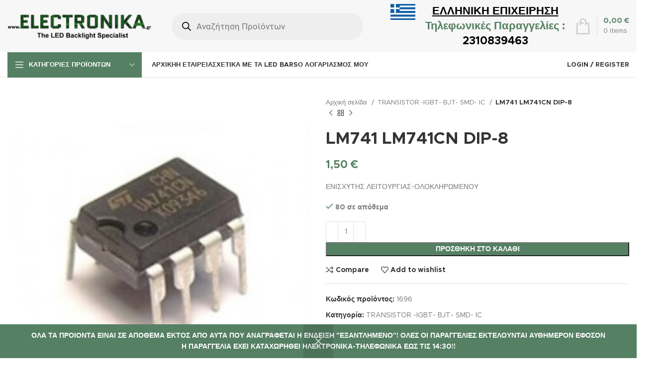

--- FILE ---
content_type: text/html; charset=UTF-8
request_url: https://electronika.gr/product/lm741/
body_size: 44590
content:
<!DOCTYPE html>
<html dir="ltr" lang="el" prefix="og: https://ogp.me/ns#">
<head>
	<meta charset="UTF-8">
	<link rel="profile" href="https://gmpg.org/xfn/11">
	<link rel="pingback" href="https://electronika.gr/xmlrpc.php">

			<script>window.MSInputMethodContext && document.documentMode && document.write('<script src="https://electronika.gr/wp-content/themes/woodmart/js/libs/ie11CustomProperties.min.js"><\/script>');</script>
		<title>LM741 LM741CN DIP-8 - Electronika</title>

		<!-- All in One SEO 4.9.2 - aioseo.com -->
	<meta name="description" content="ΕΝΙΣΧΥΤΗΣ ΛΕΙΤΟΥΡΓΙΑΣ-ΟΛΟΚΛΗΡΩΜΕΝΟΥ" />
	<meta name="robots" content="max-image-preview:large" />
	<link rel="canonical" href="https://electronika.gr/product/lm741/" />
	<meta name="generator" content="All in One SEO (AIOSEO) 4.9.2" />
		<meta property="og:locale" content="el_GR" />
		<meta property="og:site_name" content="Electronika - The LED Backlight Specialist" />
		<meta property="og:type" content="article" />
		<meta property="og:title" content="LM741 LM741CN DIP-8 - Electronika" />
		<meta property="og:description" content="ΕΝΙΣΧΥΤΗΣ ΛΕΙΤΟΥΡΓΙΑΣ-ΟΛΟΚΛΗΡΩΜΕΝΟΥ" />
		<meta property="og:url" content="https://electronika.gr/product/lm741/" />
		<meta property="article:published_time" content="2023-07-15T08:05:38+00:00" />
		<meta property="article:modified_time" content="2025-03-12T10:10:00+00:00" />
		<meta name="twitter:card" content="summary_large_image" />
		<meta name="twitter:title" content="LM741 LM741CN DIP-8 - Electronika" />
		<meta name="twitter:description" content="ΕΝΙΣΧΥΤΗΣ ΛΕΙΤΟΥΡΓΙΑΣ-ΟΛΟΚΛΗΡΩΜΕΝΟΥ" />
		<script type="application/ld+json" class="aioseo-schema">
			{"@context":"https:\/\/schema.org","@graph":[{"@type":"BreadcrumbList","@id":"https:\/\/electronika.gr\/product\/lm741\/#breadcrumblist","itemListElement":[{"@type":"ListItem","@id":"https:\/\/electronika.gr#listItem","position":1,"name":"Home","item":"https:\/\/electronika.gr","nextItem":{"@type":"ListItem","@id":"https:\/\/electronika.gr\/shop\/#listItem","name":"Shop"}},{"@type":"ListItem","@id":"https:\/\/electronika.gr\/shop\/#listItem","position":2,"name":"Shop","item":"https:\/\/electronika.gr\/shop\/","nextItem":{"@type":"ListItem","@id":"https:\/\/electronika.gr\/product-category\/transistor-igbt-bjt-smd-ic\/#listItem","name":"TRANSISTOR -IGBT- BJT- SMD- IC"},"previousItem":{"@type":"ListItem","@id":"https:\/\/electronika.gr#listItem","name":"Home"}},{"@type":"ListItem","@id":"https:\/\/electronika.gr\/product-category\/transistor-igbt-bjt-smd-ic\/#listItem","position":3,"name":"TRANSISTOR -IGBT- BJT- SMD- IC","item":"https:\/\/electronika.gr\/product-category\/transistor-igbt-bjt-smd-ic\/","nextItem":{"@type":"ListItem","@id":"https:\/\/electronika.gr\/product\/lm741\/#listItem","name":"LM741 LM741CN DIP-8"},"previousItem":{"@type":"ListItem","@id":"https:\/\/electronika.gr\/shop\/#listItem","name":"Shop"}},{"@type":"ListItem","@id":"https:\/\/electronika.gr\/product\/lm741\/#listItem","position":4,"name":"LM741 LM741CN DIP-8","previousItem":{"@type":"ListItem","@id":"https:\/\/electronika.gr\/product-category\/transistor-igbt-bjt-smd-ic\/#listItem","name":"TRANSISTOR -IGBT- BJT- SMD- IC"}}]},{"@type":"ItemPage","@id":"https:\/\/electronika.gr\/product\/lm741\/#itempage","url":"https:\/\/electronika.gr\/product\/lm741\/","name":"LM741 LM741CN DIP-8 - Electronika","description":"\u0395\u039d\u0399\u03a3\u03a7\u03a5\u03a4\u0397\u03a3 \u039b\u0395\u0399\u03a4\u039f\u03a5\u03a1\u0393\u0399\u0391\u03a3-\u039f\u039b\u039f\u039a\u039b\u0397\u03a1\u03a9\u039c\u0395\u039d\u039f\u03a5","inLanguage":"el","isPartOf":{"@id":"https:\/\/electronika.gr\/#website"},"breadcrumb":{"@id":"https:\/\/electronika.gr\/product\/lm741\/#breadcrumblist"},"image":{"@type":"ImageObject","url":"https:\/\/electronika.gr\/wp-content\/uploads\/2023\/07\/LM741.jpg","@id":"https:\/\/electronika.gr\/product\/lm741\/#mainImage","width":200,"height":200},"primaryImageOfPage":{"@id":"https:\/\/electronika.gr\/product\/lm741\/#mainImage"},"datePublished":"2023-07-15T11:05:38+03:00","dateModified":"2025-03-12T12:10:00+02:00"},{"@type":"Organization","@id":"https:\/\/electronika.gr\/#organization","name":"Electronika","description":"The LED Backlight Specialist","url":"https:\/\/electronika.gr\/","telephone":"+302310839463","logo":{"@type":"ImageObject","url":"https:\/\/electronika.gr\/wp-content\/uploads\/2024\/03\/electronika_logo5.png","@id":"https:\/\/electronika.gr\/product\/lm741\/#organizationLogo","width":1355,"height":315},"image":{"@id":"https:\/\/electronika.gr\/product\/lm741\/#organizationLogo"}},{"@type":"WebSite","@id":"https:\/\/electronika.gr\/#website","url":"https:\/\/electronika.gr\/","name":"Electronika","description":"The LED Backlight Specialist","inLanguage":"el","publisher":{"@id":"https:\/\/electronika.gr\/#organization"}}]}
		</script>
		<!-- All in One SEO -->

<link rel='dns-prefetch' href='//fonts.googleapis.com' />
<link rel="alternate" title="oEmbed (JSON)" type="application/json+oembed" href="https://electronika.gr/wp-json/oembed/1.0/embed?url=https%3A%2F%2Felectronika.gr%2Fproduct%2Flm741%2F" />
<link rel="alternate" title="oEmbed (XML)" type="text/xml+oembed" href="https://electronika.gr/wp-json/oembed/1.0/embed?url=https%3A%2F%2Felectronika.gr%2Fproduct%2Flm741%2F&#038;format=xml" />
		<!-- This site uses the Google Analytics by MonsterInsights plugin v9.11.1 - Using Analytics tracking - https://www.monsterinsights.com/ -->
		<!-- Note: MonsterInsights is not currently configured on this site. The site owner needs to authenticate with Google Analytics in the MonsterInsights settings panel. -->
					<!-- No tracking code set -->
				<!-- / Google Analytics by MonsterInsights -->
		<style id='wp-img-auto-sizes-contain-inline-css' type='text/css'>
img:is([sizes=auto i],[sizes^="auto," i]){contain-intrinsic-size:3000px 1500px}
/*# sourceURL=wp-img-auto-sizes-contain-inline-css */
</style>
<style id='wp-block-library-inline-css' type='text/css'>
:root{--wp-block-synced-color:#7a00df;--wp-block-synced-color--rgb:122,0,223;--wp-bound-block-color:var(--wp-block-synced-color);--wp-editor-canvas-background:#ddd;--wp-admin-theme-color:#007cba;--wp-admin-theme-color--rgb:0,124,186;--wp-admin-theme-color-darker-10:#006ba1;--wp-admin-theme-color-darker-10--rgb:0,107,160.5;--wp-admin-theme-color-darker-20:#005a87;--wp-admin-theme-color-darker-20--rgb:0,90,135;--wp-admin-border-width-focus:2px}@media (min-resolution:192dpi){:root{--wp-admin-border-width-focus:1.5px}}.wp-element-button{cursor:pointer}:root .has-very-light-gray-background-color{background-color:#eee}:root .has-very-dark-gray-background-color{background-color:#313131}:root .has-very-light-gray-color{color:#eee}:root .has-very-dark-gray-color{color:#313131}:root .has-vivid-green-cyan-to-vivid-cyan-blue-gradient-background{background:linear-gradient(135deg,#00d084,#0693e3)}:root .has-purple-crush-gradient-background{background:linear-gradient(135deg,#34e2e4,#4721fb 50%,#ab1dfe)}:root .has-hazy-dawn-gradient-background{background:linear-gradient(135deg,#faaca8,#dad0ec)}:root .has-subdued-olive-gradient-background{background:linear-gradient(135deg,#fafae1,#67a671)}:root .has-atomic-cream-gradient-background{background:linear-gradient(135deg,#fdd79a,#004a59)}:root .has-nightshade-gradient-background{background:linear-gradient(135deg,#330968,#31cdcf)}:root .has-midnight-gradient-background{background:linear-gradient(135deg,#020381,#2874fc)}:root{--wp--preset--font-size--normal:16px;--wp--preset--font-size--huge:42px}.has-regular-font-size{font-size:1em}.has-larger-font-size{font-size:2.625em}.has-normal-font-size{font-size:var(--wp--preset--font-size--normal)}.has-huge-font-size{font-size:var(--wp--preset--font-size--huge)}.has-text-align-center{text-align:center}.has-text-align-left{text-align:left}.has-text-align-right{text-align:right}.has-fit-text{white-space:nowrap!important}#end-resizable-editor-section{display:none}.aligncenter{clear:both}.items-justified-left{justify-content:flex-start}.items-justified-center{justify-content:center}.items-justified-right{justify-content:flex-end}.items-justified-space-between{justify-content:space-between}.screen-reader-text{border:0;clip-path:inset(50%);height:1px;margin:-1px;overflow:hidden;padding:0;position:absolute;width:1px;word-wrap:normal!important}.screen-reader-text:focus{background-color:#ddd;clip-path:none;color:#444;display:block;font-size:1em;height:auto;left:5px;line-height:normal;padding:15px 23px 14px;text-decoration:none;top:5px;width:auto;z-index:100000}html :where(.has-border-color){border-style:solid}html :where([style*=border-top-color]){border-top-style:solid}html :where([style*=border-right-color]){border-right-style:solid}html :where([style*=border-bottom-color]){border-bottom-style:solid}html :where([style*=border-left-color]){border-left-style:solid}html :where([style*=border-width]){border-style:solid}html :where([style*=border-top-width]){border-top-style:solid}html :where([style*=border-right-width]){border-right-style:solid}html :where([style*=border-bottom-width]){border-bottom-style:solid}html :where([style*=border-left-width]){border-left-style:solid}html :where(img[class*=wp-image-]){height:auto;max-width:100%}:where(figure){margin:0 0 1em}html :where(.is-position-sticky){--wp-admin--admin-bar--position-offset:var(--wp-admin--admin-bar--height,0px)}@media screen and (max-width:600px){html :where(.is-position-sticky){--wp-admin--admin-bar--position-offset:0px}}

/*# sourceURL=wp-block-library-inline-css */
</style><style id='global-styles-inline-css' type='text/css'>
:root{--wp--preset--aspect-ratio--square: 1;--wp--preset--aspect-ratio--4-3: 4/3;--wp--preset--aspect-ratio--3-4: 3/4;--wp--preset--aspect-ratio--3-2: 3/2;--wp--preset--aspect-ratio--2-3: 2/3;--wp--preset--aspect-ratio--16-9: 16/9;--wp--preset--aspect-ratio--9-16: 9/16;--wp--preset--color--black: #000000;--wp--preset--color--cyan-bluish-gray: #abb8c3;--wp--preset--color--white: #ffffff;--wp--preset--color--pale-pink: #f78da7;--wp--preset--color--vivid-red: #cf2e2e;--wp--preset--color--luminous-vivid-orange: #ff6900;--wp--preset--color--luminous-vivid-amber: #fcb900;--wp--preset--color--light-green-cyan: #7bdcb5;--wp--preset--color--vivid-green-cyan: #00d084;--wp--preset--color--pale-cyan-blue: #8ed1fc;--wp--preset--color--vivid-cyan-blue: #0693e3;--wp--preset--color--vivid-purple: #9b51e0;--wp--preset--gradient--vivid-cyan-blue-to-vivid-purple: linear-gradient(135deg,rgb(6,147,227) 0%,rgb(155,81,224) 100%);--wp--preset--gradient--light-green-cyan-to-vivid-green-cyan: linear-gradient(135deg,rgb(122,220,180) 0%,rgb(0,208,130) 100%);--wp--preset--gradient--luminous-vivid-amber-to-luminous-vivid-orange: linear-gradient(135deg,rgb(252,185,0) 0%,rgb(255,105,0) 100%);--wp--preset--gradient--luminous-vivid-orange-to-vivid-red: linear-gradient(135deg,rgb(255,105,0) 0%,rgb(207,46,46) 100%);--wp--preset--gradient--very-light-gray-to-cyan-bluish-gray: linear-gradient(135deg,rgb(238,238,238) 0%,rgb(169,184,195) 100%);--wp--preset--gradient--cool-to-warm-spectrum: linear-gradient(135deg,rgb(74,234,220) 0%,rgb(151,120,209) 20%,rgb(207,42,186) 40%,rgb(238,44,130) 60%,rgb(251,105,98) 80%,rgb(254,248,76) 100%);--wp--preset--gradient--blush-light-purple: linear-gradient(135deg,rgb(255,206,236) 0%,rgb(152,150,240) 100%);--wp--preset--gradient--blush-bordeaux: linear-gradient(135deg,rgb(254,205,165) 0%,rgb(254,45,45) 50%,rgb(107,0,62) 100%);--wp--preset--gradient--luminous-dusk: linear-gradient(135deg,rgb(255,203,112) 0%,rgb(199,81,192) 50%,rgb(65,88,208) 100%);--wp--preset--gradient--pale-ocean: linear-gradient(135deg,rgb(255,245,203) 0%,rgb(182,227,212) 50%,rgb(51,167,181) 100%);--wp--preset--gradient--electric-grass: linear-gradient(135deg,rgb(202,248,128) 0%,rgb(113,206,126) 100%);--wp--preset--gradient--midnight: linear-gradient(135deg,rgb(2,3,129) 0%,rgb(40,116,252) 100%);--wp--preset--font-size--small: 13px;--wp--preset--font-size--medium: 20px;--wp--preset--font-size--large: 36px;--wp--preset--font-size--x-large: 42px;--wp--preset--spacing--20: 0.44rem;--wp--preset--spacing--30: 0.67rem;--wp--preset--spacing--40: 1rem;--wp--preset--spacing--50: 1.5rem;--wp--preset--spacing--60: 2.25rem;--wp--preset--spacing--70: 3.38rem;--wp--preset--spacing--80: 5.06rem;--wp--preset--shadow--natural: 6px 6px 9px rgba(0, 0, 0, 0.2);--wp--preset--shadow--deep: 12px 12px 50px rgba(0, 0, 0, 0.4);--wp--preset--shadow--sharp: 6px 6px 0px rgba(0, 0, 0, 0.2);--wp--preset--shadow--outlined: 6px 6px 0px -3px rgb(255, 255, 255), 6px 6px rgb(0, 0, 0);--wp--preset--shadow--crisp: 6px 6px 0px rgb(0, 0, 0);}:where(.is-layout-flex){gap: 0.5em;}:where(.is-layout-grid){gap: 0.5em;}body .is-layout-flex{display: flex;}.is-layout-flex{flex-wrap: wrap;align-items: center;}.is-layout-flex > :is(*, div){margin: 0;}body .is-layout-grid{display: grid;}.is-layout-grid > :is(*, div){margin: 0;}:where(.wp-block-columns.is-layout-flex){gap: 2em;}:where(.wp-block-columns.is-layout-grid){gap: 2em;}:where(.wp-block-post-template.is-layout-flex){gap: 1.25em;}:where(.wp-block-post-template.is-layout-grid){gap: 1.25em;}.has-black-color{color: var(--wp--preset--color--black) !important;}.has-cyan-bluish-gray-color{color: var(--wp--preset--color--cyan-bluish-gray) !important;}.has-white-color{color: var(--wp--preset--color--white) !important;}.has-pale-pink-color{color: var(--wp--preset--color--pale-pink) !important;}.has-vivid-red-color{color: var(--wp--preset--color--vivid-red) !important;}.has-luminous-vivid-orange-color{color: var(--wp--preset--color--luminous-vivid-orange) !important;}.has-luminous-vivid-amber-color{color: var(--wp--preset--color--luminous-vivid-amber) !important;}.has-light-green-cyan-color{color: var(--wp--preset--color--light-green-cyan) !important;}.has-vivid-green-cyan-color{color: var(--wp--preset--color--vivid-green-cyan) !important;}.has-pale-cyan-blue-color{color: var(--wp--preset--color--pale-cyan-blue) !important;}.has-vivid-cyan-blue-color{color: var(--wp--preset--color--vivid-cyan-blue) !important;}.has-vivid-purple-color{color: var(--wp--preset--color--vivid-purple) !important;}.has-black-background-color{background-color: var(--wp--preset--color--black) !important;}.has-cyan-bluish-gray-background-color{background-color: var(--wp--preset--color--cyan-bluish-gray) !important;}.has-white-background-color{background-color: var(--wp--preset--color--white) !important;}.has-pale-pink-background-color{background-color: var(--wp--preset--color--pale-pink) !important;}.has-vivid-red-background-color{background-color: var(--wp--preset--color--vivid-red) !important;}.has-luminous-vivid-orange-background-color{background-color: var(--wp--preset--color--luminous-vivid-orange) !important;}.has-luminous-vivid-amber-background-color{background-color: var(--wp--preset--color--luminous-vivid-amber) !important;}.has-light-green-cyan-background-color{background-color: var(--wp--preset--color--light-green-cyan) !important;}.has-vivid-green-cyan-background-color{background-color: var(--wp--preset--color--vivid-green-cyan) !important;}.has-pale-cyan-blue-background-color{background-color: var(--wp--preset--color--pale-cyan-blue) !important;}.has-vivid-cyan-blue-background-color{background-color: var(--wp--preset--color--vivid-cyan-blue) !important;}.has-vivid-purple-background-color{background-color: var(--wp--preset--color--vivid-purple) !important;}.has-black-border-color{border-color: var(--wp--preset--color--black) !important;}.has-cyan-bluish-gray-border-color{border-color: var(--wp--preset--color--cyan-bluish-gray) !important;}.has-white-border-color{border-color: var(--wp--preset--color--white) !important;}.has-pale-pink-border-color{border-color: var(--wp--preset--color--pale-pink) !important;}.has-vivid-red-border-color{border-color: var(--wp--preset--color--vivid-red) !important;}.has-luminous-vivid-orange-border-color{border-color: var(--wp--preset--color--luminous-vivid-orange) !important;}.has-luminous-vivid-amber-border-color{border-color: var(--wp--preset--color--luminous-vivid-amber) !important;}.has-light-green-cyan-border-color{border-color: var(--wp--preset--color--light-green-cyan) !important;}.has-vivid-green-cyan-border-color{border-color: var(--wp--preset--color--vivid-green-cyan) !important;}.has-pale-cyan-blue-border-color{border-color: var(--wp--preset--color--pale-cyan-blue) !important;}.has-vivid-cyan-blue-border-color{border-color: var(--wp--preset--color--vivid-cyan-blue) !important;}.has-vivid-purple-border-color{border-color: var(--wp--preset--color--vivid-purple) !important;}.has-vivid-cyan-blue-to-vivid-purple-gradient-background{background: var(--wp--preset--gradient--vivid-cyan-blue-to-vivid-purple) !important;}.has-light-green-cyan-to-vivid-green-cyan-gradient-background{background: var(--wp--preset--gradient--light-green-cyan-to-vivid-green-cyan) !important;}.has-luminous-vivid-amber-to-luminous-vivid-orange-gradient-background{background: var(--wp--preset--gradient--luminous-vivid-amber-to-luminous-vivid-orange) !important;}.has-luminous-vivid-orange-to-vivid-red-gradient-background{background: var(--wp--preset--gradient--luminous-vivid-orange-to-vivid-red) !important;}.has-very-light-gray-to-cyan-bluish-gray-gradient-background{background: var(--wp--preset--gradient--very-light-gray-to-cyan-bluish-gray) !important;}.has-cool-to-warm-spectrum-gradient-background{background: var(--wp--preset--gradient--cool-to-warm-spectrum) !important;}.has-blush-light-purple-gradient-background{background: var(--wp--preset--gradient--blush-light-purple) !important;}.has-blush-bordeaux-gradient-background{background: var(--wp--preset--gradient--blush-bordeaux) !important;}.has-luminous-dusk-gradient-background{background: var(--wp--preset--gradient--luminous-dusk) !important;}.has-pale-ocean-gradient-background{background: var(--wp--preset--gradient--pale-ocean) !important;}.has-electric-grass-gradient-background{background: var(--wp--preset--gradient--electric-grass) !important;}.has-midnight-gradient-background{background: var(--wp--preset--gradient--midnight) !important;}.has-small-font-size{font-size: var(--wp--preset--font-size--small) !important;}.has-medium-font-size{font-size: var(--wp--preset--font-size--medium) !important;}.has-large-font-size{font-size: var(--wp--preset--font-size--large) !important;}.has-x-large-font-size{font-size: var(--wp--preset--font-size--x-large) !important;}
/*# sourceURL=global-styles-inline-css */
</style>

<style id='classic-theme-styles-inline-css' type='text/css'>
/*! This file is auto-generated */
.wp-block-button__link{color:#fff;background-color:#32373c;border-radius:9999px;box-shadow:none;text-decoration:none;padding:calc(.667em + 2px) calc(1.333em + 2px);font-size:1.125em}.wp-block-file__button{background:#32373c;color:#fff;text-decoration:none}
/*# sourceURL=/wp-includes/css/classic-themes.min.css */
</style>
<style id='woocommerce-inline-inline-css' type='text/css'>
.woocommerce form .form-row .required { visibility: visible; }
.woocommerce form .form-row .required { visibility: visible; }
/*# sourceURL=woocommerce-inline-inline-css */
</style>
<link rel='stylesheet' id='select2-css' href='https://electronika.gr/wp-content/plugins/woocommerce/assets/css/select2.css?ver=10.4.3' type='text/css' media='all' />
<link rel='stylesheet' id='b2bking_main_style-css' href='https://electronika.gr/wp-content/plugins/64ababe9cd707-b2bking_4.6.60/public/../includes/assets/css/style.min.css?ver=v4.6.60' type='text/css' media='all' />
<link rel='stylesheet' id='wppopups-base-css' href='https://electronika.gr/wp-content/plugins/wp-popups-lite/src/assets/css/wppopups-base.css?ver=2.2.0.3' type='text/css' media='all' />
<link rel='stylesheet' id='dgwt-wcas-style-css' href='https://electronika.gr/wp-content/plugins/ajax-search-for-woocommerce/assets/css/style.min.css?ver=1.32.1' type='text/css' media='all' />
<link rel='stylesheet' id='js_composer_front-css' href='https://electronika.gr/wp-content/plugins/js_composer/assets/css/js_composer.min.css?ver=6.11.0' type='text/css' media='all' />
<link rel='stylesheet' id='bootstrap-css' href='https://electronika.gr/wp-content/themes/woodmart/css/bootstrap-light.min.css?ver=7.2.4' type='text/css' media='all' />
<link rel='stylesheet' id='woodmart-style-css' href='https://electronika.gr/wp-content/themes/woodmart/css/parts/base.min.css?ver=7.2.4' type='text/css' media='all' />
<link rel='stylesheet' id='wd-widget-nav-css' href='https://electronika.gr/wp-content/themes/woodmart/css/parts/widget-nav.min.css?ver=7.2.4' type='text/css' media='all' />
<link rel='stylesheet' id='wd-widget-wd-layered-nav-css' href='https://electronika.gr/wp-content/themes/woodmart/css/parts/woo-widget-wd-layered-nav.min.css?ver=7.2.4' type='text/css' media='all' />
<link rel='stylesheet' id='wd-woo-mod-swatches-base-css' href='https://electronika.gr/wp-content/themes/woodmart/css/parts/woo-mod-swatches-base.min.css?ver=7.2.4' type='text/css' media='all' />
<link rel='stylesheet' id='wd-woo-mod-swatches-filter-css' href='https://electronika.gr/wp-content/themes/woodmart/css/parts/woo-mod-swatches-filter.min.css?ver=7.2.4' type='text/css' media='all' />
<link rel='stylesheet' id='wd-widget-layered-nav-stock-status-css' href='https://electronika.gr/wp-content/themes/woodmart/css/parts/woo-widget-layered-nav-stock-status.min.css?ver=7.2.4' type='text/css' media='all' />
<link rel='stylesheet' id='wd-widget-product-list-css' href='https://electronika.gr/wp-content/themes/woodmart/css/parts/woo-widget-product-list.min.css?ver=7.2.4' type='text/css' media='all' />
<link rel='stylesheet' id='wd-widget-slider-price-filter-css' href='https://electronika.gr/wp-content/themes/woodmart/css/parts/woo-widget-slider-price-filter.min.css?ver=7.2.4' type='text/css' media='all' />
<link rel='stylesheet' id='wd-wp-gutenberg-css' href='https://electronika.gr/wp-content/themes/woodmart/css/parts/wp-gutenberg.min.css?ver=7.2.4' type='text/css' media='all' />
<link rel='stylesheet' id='wd-wpcf7-css' href='https://electronika.gr/wp-content/themes/woodmart/css/parts/int-wpcf7.min.css?ver=7.2.4' type='text/css' media='all' />
<link rel='stylesheet' id='wd-wpbakery-base-css' href='https://electronika.gr/wp-content/themes/woodmart/css/parts/int-wpb-base.min.css?ver=7.2.4' type='text/css' media='all' />
<link rel='stylesheet' id='wd-wpbakery-base-deprecated-css' href='https://electronika.gr/wp-content/themes/woodmart/css/parts/int-wpb-base-deprecated.min.css?ver=7.2.4' type='text/css' media='all' />
<link rel='stylesheet' id='wd-woocommerce-base-css' href='https://electronika.gr/wp-content/themes/woodmart/css/parts/woocommerce-base.min.css?ver=7.2.4' type='text/css' media='all' />
<link rel='stylesheet' id='wd-mod-star-rating-css' href='https://electronika.gr/wp-content/themes/woodmart/css/parts/mod-star-rating.min.css?ver=7.2.4' type='text/css' media='all' />
<link rel='stylesheet' id='wd-woo-el-track-order-css' href='https://electronika.gr/wp-content/themes/woodmart/css/parts/woo-el-track-order.min.css?ver=7.2.4' type='text/css' media='all' />
<link rel='stylesheet' id='wd-woo-gutenberg-css' href='https://electronika.gr/wp-content/themes/woodmart/css/parts/woo-gutenberg.min.css?ver=7.2.4' type='text/css' media='all' />
<link rel='stylesheet' id='wd-woo-mod-quantity-css' href='https://electronika.gr/wp-content/themes/woodmart/css/parts/woo-mod-quantity.min.css?ver=7.2.4' type='text/css' media='all' />
<link rel='stylesheet' id='wd-woo-single-prod-el-base-css' href='https://electronika.gr/wp-content/themes/woodmart/css/parts/woo-single-prod-el-base.min.css?ver=7.2.4' type='text/css' media='all' />
<link rel='stylesheet' id='wd-woo-mod-stock-status-css' href='https://electronika.gr/wp-content/themes/woodmart/css/parts/woo-mod-stock-status.min.css?ver=7.2.4' type='text/css' media='all' />
<link rel='stylesheet' id='wd-woo-mod-shop-attributes-css' href='https://electronika.gr/wp-content/themes/woodmart/css/parts/woo-mod-shop-attributes.min.css?ver=7.2.4' type='text/css' media='all' />
<link rel='stylesheet' id='wd-woo-opt-demo-store-css' href='https://electronika.gr/wp-content/themes/woodmart/css/parts/woo-opt-demo-store.min.css?ver=7.2.4' type='text/css' media='all' />
<link rel='stylesheet' id='wd-header-base-css' href='https://electronika.gr/wp-content/themes/woodmart/css/parts/header-base.min.css?ver=7.2.4' type='text/css' media='all' />
<link rel='stylesheet' id='wd-mod-tools-css' href='https://electronika.gr/wp-content/themes/woodmart/css/parts/mod-tools.min.css?ver=7.2.4' type='text/css' media='all' />
<link rel='stylesheet' id='wd-header-search-css' href='https://electronika.gr/wp-content/themes/woodmart/css/parts/header-el-search.min.css?ver=7.2.4' type='text/css' media='all' />
<link rel='stylesheet' id='wd-header-search-form-css' href='https://electronika.gr/wp-content/themes/woodmart/css/parts/header-el-search-form.min.css?ver=7.2.4' type='text/css' media='all' />
<link rel='stylesheet' id='wd-wd-search-results-css' href='https://electronika.gr/wp-content/themes/woodmart/css/parts/wd-search-results.min.css?ver=7.2.4' type='text/css' media='all' />
<link rel='stylesheet' id='wd-wd-search-form-css' href='https://electronika.gr/wp-content/themes/woodmart/css/parts/wd-search-form.min.css?ver=7.2.4' type='text/css' media='all' />
<link rel='stylesheet' id='wd-wd-search-cat-css' href='https://electronika.gr/wp-content/themes/woodmart/css/parts/wd-search-cat.min.css?ver=7.2.4' type='text/css' media='all' />
<link rel='stylesheet' id='wd-header-elements-base-css' href='https://electronika.gr/wp-content/themes/woodmart/css/parts/header-el-base.min.css?ver=7.2.4' type='text/css' media='all' />
<link rel='stylesheet' id='wd-info-box-css' href='https://electronika.gr/wp-content/themes/woodmart/css/parts/el-info-box.min.css?ver=7.2.4' type='text/css' media='all' />
<link rel='stylesheet' id='wd-header-cart-design-3-css' href='https://electronika.gr/wp-content/themes/woodmart/css/parts/header-el-cart-design-3.min.css?ver=7.2.4' type='text/css' media='all' />
<link rel='stylesheet' id='wd-header-cart-side-css' href='https://electronika.gr/wp-content/themes/woodmart/css/parts/header-el-cart-side.min.css?ver=7.2.4' type='text/css' media='all' />
<link rel='stylesheet' id='wd-header-cart-css' href='https://electronika.gr/wp-content/themes/woodmart/css/parts/header-el-cart.min.css?ver=7.2.4' type='text/css' media='all' />
<link rel='stylesheet' id='wd-widget-shopping-cart-css' href='https://electronika.gr/wp-content/themes/woodmart/css/parts/woo-widget-shopping-cart.min.css?ver=7.2.4' type='text/css' media='all' />
<link rel='stylesheet' id='wd-header-categories-nav-css' href='https://electronika.gr/wp-content/themes/woodmart/css/parts/header-el-category-nav.min.css?ver=7.2.4' type='text/css' media='all' />
<link rel='stylesheet' id='wd-mod-nav-vertical-css' href='https://electronika.gr/wp-content/themes/woodmart/css/parts/mod-nav-vertical.min.css?ver=7.2.4' type='text/css' media='all' />
<link rel='stylesheet' id='wd-woo-mod-login-form-css' href='https://electronika.gr/wp-content/themes/woodmart/css/parts/woo-mod-login-form.min.css?ver=7.2.4' type='text/css' media='all' />
<link rel='stylesheet' id='wd-header-my-account-css' href='https://electronika.gr/wp-content/themes/woodmart/css/parts/header-el-my-account.min.css?ver=7.2.4' type='text/css' media='all' />
<link rel='stylesheet' id='wd-page-title-css' href='https://electronika.gr/wp-content/themes/woodmart/css/parts/page-title.min.css?ver=7.2.4' type='text/css' media='all' />
<link rel='stylesheet' id='wd-woo-single-prod-predefined-css' href='https://electronika.gr/wp-content/themes/woodmart/css/parts/woo-single-prod-predefined.min.css?ver=7.2.4' type='text/css' media='all' />
<link rel='stylesheet' id='wd-woo-single-prod-and-quick-view-predefined-css' href='https://electronika.gr/wp-content/themes/woodmart/css/parts/woo-single-prod-and-quick-view-predefined.min.css?ver=7.2.4' type='text/css' media='all' />
<link rel='stylesheet' id='wd-woo-single-prod-el-tabs-predefined-css' href='https://electronika.gr/wp-content/themes/woodmart/css/parts/woo-single-prod-el-tabs-predefined.min.css?ver=7.2.4' type='text/css' media='all' />
<link rel='stylesheet' id='wd-woo-single-prod-el-gallery-css' href='https://electronika.gr/wp-content/themes/woodmart/css/parts/woo-single-prod-el-gallery.min.css?ver=7.2.4' type='text/css' media='all' />
<link rel='stylesheet' id='wd-woo-single-prod-el-gallery-opt-thumb-left-css' href='https://electronika.gr/wp-content/themes/woodmart/css/parts/woo-single-prod-el-gallery-opt-thumb-left.min.css?ver=7.2.4' type='text/css' media='all' />
<link rel='stylesheet' id='wd-owl-carousel-css' href='https://electronika.gr/wp-content/themes/woodmart/css/parts/lib-owl-carousel.min.css?ver=7.2.4' type='text/css' media='all' />
<link rel='stylesheet' id='wd-photoswipe-css' href='https://electronika.gr/wp-content/themes/woodmart/css/parts/lib-photoswipe.min.css?ver=7.2.4' type='text/css' media='all' />
<link rel='stylesheet' id='wd-woo-single-prod-el-navigation-css' href='https://electronika.gr/wp-content/themes/woodmart/css/parts/woo-single-prod-el-navigation.min.css?ver=7.2.4' type='text/css' media='all' />
<link rel='stylesheet' id='wd-social-icons-css' href='https://electronika.gr/wp-content/themes/woodmart/css/parts/el-social-icons.min.css?ver=7.2.4' type='text/css' media='all' />
<link rel='stylesheet' id='wd-tabs-css' href='https://electronika.gr/wp-content/themes/woodmart/css/parts/el-tabs.min.css?ver=7.2.4' type='text/css' media='all' />
<link rel='stylesheet' id='wd-woo-single-prod-el-tabs-opt-layout-tabs-css' href='https://electronika.gr/wp-content/themes/woodmart/css/parts/woo-single-prod-el-tabs-opt-layout-tabs.min.css?ver=7.2.4' type='text/css' media='all' />
<link rel='stylesheet' id='wd-accordion-css' href='https://electronika.gr/wp-content/themes/woodmart/css/parts/el-accordion.min.css?ver=7.2.4' type='text/css' media='all' />
<link rel='stylesheet' id='wd-product-loop-css' href='https://electronika.gr/wp-content/themes/woodmart/css/parts/woo-product-loop.min.css?ver=7.2.4' type='text/css' media='all' />
<link rel='stylesheet' id='wd-product-loop-base-css' href='https://electronika.gr/wp-content/themes/woodmart/css/parts/woo-product-loop-base.min.css?ver=7.2.4' type='text/css' media='all' />
<link rel='stylesheet' id='wd-woo-mod-add-btn-replace-css' href='https://electronika.gr/wp-content/themes/woodmart/css/parts/woo-mod-add-btn-replace.min.css?ver=7.2.4' type='text/css' media='all' />
<link rel='stylesheet' id='wd-mod-more-description-css' href='https://electronika.gr/wp-content/themes/woodmart/css/parts/mod-more-description.min.css?ver=7.2.4' type='text/css' media='all' />
<link rel='stylesheet' id='wd-mfp-popup-css' href='https://electronika.gr/wp-content/themes/woodmart/css/parts/lib-magnific-popup.min.css?ver=7.2.4' type='text/css' media='all' />
<link rel='stylesheet' id='wd-widget-collapse-css' href='https://electronika.gr/wp-content/themes/woodmart/css/parts/opt-widget-collapse.min.css?ver=7.2.4' type='text/css' media='all' />
<link rel='stylesheet' id='wd-footer-base-css' href='https://electronika.gr/wp-content/themes/woodmart/css/parts/footer-base.min.css?ver=7.2.4' type='text/css' media='all' />
<link rel='stylesheet' id='wd-text-block-css' href='https://electronika.gr/wp-content/themes/woodmart/css/parts/el-text-block.min.css?ver=7.2.4' type='text/css' media='all' />
<link rel='stylesheet' id='wd-list-css' href='https://electronika.gr/wp-content/themes/woodmart/css/parts/el-list.min.css?ver=7.2.4' type='text/css' media='all' />
<link rel='stylesheet' id='wd-mod-nav-menu-label-css' href='https://electronika.gr/wp-content/themes/woodmart/css/parts/mod-nav-menu-label.min.css?ver=7.2.4' type='text/css' media='all' />
<link rel='stylesheet' id='wd-mc4wp-css' href='https://electronika.gr/wp-content/themes/woodmart/css/parts/int-mc4wp.min.css?ver=7.2.4' type='text/css' media='all' />
<link rel='stylesheet' id='wd-scroll-top-css' href='https://electronika.gr/wp-content/themes/woodmart/css/parts/opt-scrolltotop.min.css?ver=7.2.4' type='text/css' media='all' />
<link rel='stylesheet' id='wd-header-my-account-sidebar-css' href='https://electronika.gr/wp-content/themes/woodmart/css/parts/header-el-my-account-sidebar.min.css?ver=7.2.4' type='text/css' media='all' />
<link rel='stylesheet' id='wd-bottom-toolbar-css' href='https://electronika.gr/wp-content/themes/woodmart/css/parts/opt-bottom-toolbar.min.css?ver=7.2.4' type='text/css' media='all' />
<link rel='stylesheet' id='xts-style-header_962030-css' href='https://electronika.gr/wp-content/uploads/2024/03/xts-header_962030-1709369982.css?ver=7.2.4' type='text/css' media='all' />
<link rel='stylesheet' id='xts-style-theme_settings_default-css' href='https://electronika.gr/wp-content/uploads/2025/11/xts-theme_settings_default-1764164737.css?ver=7.2.4' type='text/css' media='all' />
<link rel='stylesheet' id='xts-google-fonts-css' href='https://fonts.googleapis.com/css?family=Lato%3A400%2C700&#038;ver=7.2.4' type='text/css' media='all' />
<script type="text/javascript" src="https://electronika.gr/wp-includes/js/jquery/jquery.min.js?ver=3.7.1" id="jquery-core-js"></script>
<script type="text/javascript" src="https://electronika.gr/wp-includes/js/jquery/jquery-migrate.min.js?ver=3.4.1" id="jquery-migrate-js"></script>
<script type="text/javascript" src="https://electronika.gr/wp-includes/js/dist/hooks.min.js?ver=dd5603f07f9220ed27f1" id="wp-hooks-js"></script>
<script type="text/javascript" src="https://electronika.gr/wp-includes/js/dist/i18n.min.js?ver=c26c3dc7bed366793375" id="wp-i18n-js"></script>
<script type="text/javascript" id="wp-i18n-js-after">
/* <![CDATA[ */
wp.i18n.setLocaleData( { 'text direction\u0004ltr': [ 'ltr' ] } );
//# sourceURL=wp-i18n-js-after
/* ]]> */
</script>
<script type="text/javascript" src="https://electronika.gr/wp-content/plugins/woocommerce/assets/js/jquery-blockui/jquery.blockUI.min.js?ver=2.7.0-wc.10.4.3" id="wc-jquery-blockui-js" data-wp-strategy="defer"></script>
<script type="text/javascript" id="wc-add-to-cart-js-extra">
/* <![CDATA[ */
var wc_add_to_cart_params = {"ajax_url":"/wp-admin/admin-ajax.php","wc_ajax_url":"/?wc-ajax=%%endpoint%%","i18n_view_cart":"\u039a\u03b1\u03bb\u03ac\u03b8\u03b9","cart_url":"https://electronika.gr/cart/","is_cart":"","cart_redirect_after_add":"no"};
//# sourceURL=wc-add-to-cart-js-extra
/* ]]> */
</script>
<script type="text/javascript" src="https://electronika.gr/wp-content/plugins/woocommerce/assets/js/frontend/add-to-cart.min.js?ver=10.4.3" id="wc-add-to-cart-js" data-wp-strategy="defer"></script>
<script type="text/javascript" src="https://electronika.gr/wp-content/plugins/woocommerce/assets/js/zoom/jquery.zoom.min.js?ver=1.7.21-wc.10.4.3" id="wc-zoom-js" defer="defer" data-wp-strategy="defer"></script>
<script type="text/javascript" id="wc-single-product-js-extra">
/* <![CDATA[ */
var wc_single_product_params = {"i18n_required_rating_text":"\u03a0\u03b1\u03c1\u03b1\u03ba\u03b1\u03bb\u03bf\u03cd\u03bc\u03b5, \u03b5\u03c0\u03b9\u03bb\u03ad\u03be\u03c4\u03b5 \u03bc\u03af\u03b1 \u03b2\u03b1\u03b8\u03bc\u03bf\u03bb\u03bf\u03b3\u03af\u03b1","i18n_rating_options":["1 \u03b1\u03c0\u03cc 5 \u03b1\u03c3\u03c4\u03ad\u03c1\u03b9\u03b1","2 \u03b1\u03c0\u03cc 5 \u03b1\u03c3\u03c4\u03ad\u03c1\u03b9\u03b1","3 \u03b1\u03c0\u03cc 5 \u03b1\u03c3\u03c4\u03ad\u03c1\u03b9\u03b1","4 \u03b1\u03c0\u03cc 5 \u03b1\u03c3\u03c4\u03ad\u03c1\u03b9\u03b1","5 \u03b1\u03c0\u03cc 5 \u03b1\u03c3\u03c4\u03ad\u03c1\u03b9\u03b1"],"i18n_product_gallery_trigger_text":"View full-screen image gallery","review_rating_required":"yes","flexslider":{"rtl":false,"animation":"slide","smoothHeight":true,"directionNav":false,"controlNav":"thumbnails","slideshow":false,"animationSpeed":500,"animationLoop":false,"allowOneSlide":false},"zoom_enabled":"","zoom_options":[],"photoswipe_enabled":"","photoswipe_options":{"shareEl":false,"closeOnScroll":false,"history":false,"hideAnimationDuration":0,"showAnimationDuration":0},"flexslider_enabled":""};
//# sourceURL=wc-single-product-js-extra
/* ]]> */
</script>
<script type="text/javascript" src="https://electronika.gr/wp-content/plugins/woocommerce/assets/js/frontend/single-product.min.js?ver=10.4.3" id="wc-single-product-js" defer="defer" data-wp-strategy="defer"></script>
<script type="text/javascript" src="https://electronika.gr/wp-content/plugins/woocommerce/assets/js/js-cookie/js.cookie.min.js?ver=2.1.4-wc.10.4.3" id="wc-js-cookie-js" defer="defer" data-wp-strategy="defer"></script>
<script type="text/javascript" id="woocommerce-js-extra">
/* <![CDATA[ */
var woocommerce_params = {"ajax_url":"/wp-admin/admin-ajax.php","wc_ajax_url":"/?wc-ajax=%%endpoint%%","i18n_password_show":"\u0395\u03bc\u03c6\u03ac\u03bd\u03b9\u03c3\u03b7 \u03c3\u03c5\u03bd\u03b8\u03b7\u03bc\u03b1\u03c4\u03b9\u03ba\u03bf\u03cd","i18n_password_hide":"\u0391\u03c0\u03cc\u03ba\u03c1\u03c5\u03c8\u03b7 \u03c3\u03c5\u03bd\u03b8\u03b7\u03bc\u03b1\u03c4\u03b9\u03ba\u03bf\u03cd"};
//# sourceURL=woocommerce-js-extra
/* ]]> */
</script>
<script type="text/javascript" src="https://electronika.gr/wp-content/plugins/woocommerce/assets/js/frontend/woocommerce.min.js?ver=10.4.3" id="woocommerce-js" defer="defer" data-wp-strategy="defer"></script>
<script type="text/javascript" src="https://electronika.gr/wp-content/plugins/woocommerce/assets/js/selectWoo/selectWoo.full.min.js?ver=1.0.9-wc.10.4.3" id="selectWoo-js" defer="defer" data-wp-strategy="defer"></script>
<script type="text/javascript" id="wc-country-select-js-extra">
/* <![CDATA[ */
var wc_country_select_params = {"countries":"{\"GR\":{\"I\":\"\\u0391\\u03c4\\u03c4\\u03b9\\u03ba\\u03ae\",\"A\":\"\\u0391\\u03bd\\u03b1\\u03c4\\u03bf\\u03bb\\u03b9\\u03ba\\u03ae \\u039c\\u03b1\\u03ba\\u03b5\\u03b4\\u03bf\\u03bd\\u03af\\u03b1 \\u03ba\\u03b1\\u03b9 \\u0398\\u03c1\\u03ac\\u03ba\\u03b7\",\"B\":\"\\u039a\\u03b5\\u03bd\\u03c4\\u03c1\\u03b9\\u03ba\\u03ae \\u039c\\u03b1\\u03ba\\u03b5\\u03b4\\u03bf\\u03bd\\u03af\\u03b1\",\"C\":\"\\u0394\\u03c5\\u03c4\\u03b9\\u03ba\\u03ae \\u039c\\u03b1\\u03ba\\u03b5\\u03b4\\u03bf\\u03bd\\u03af\\u03b1\",\"D\":\"\\u0389\\u03c0\\u03b5\\u03b9\\u03c1\\u03bf\\u03c2\",\"E\":\"\\u0398\\u03b5\\u03c3\\u03c3\\u03b1\\u03bb\\u03af\\u03b1\",\"F\":\"\\u0399\\u03cc\\u03bd\\u03b9\\u03b1 \\u03bd\\u03b7\\u03c3\\u03b9\\u03ac\",\"G\":\"\\u0394\\u03c5\\u03c4\\u03b9\\u03ba\\u03ae \\u0395\\u03bb\\u03bb\\u03ac\\u03b4\\u03b1\",\"H\":\"\\u03a3\\u03c4\\u03b5\\u03c1\\u03b5\\u03ac \\u0395\\u03bb\\u03bb\\u03ac\\u03b4\\u03b1\",\"J\":\"\\u03a0\\u03b5\\u03bb\\u03bf\\u03c0\\u03cc\\u03bd\\u03bd\\u03b7\\u03c3\\u03bf\\u03c2\",\"K\":\"\\u0392\\u03cc\\u03c1\\u03b5\\u03b9\\u03bf \\u0391\\u03b9\\u03b3\\u03b1\\u03af\\u03bf\",\"L\":\"\\u039d\\u03cc\\u03c4\\u03b9\\u03bf \\u0391\\u03b9\\u03b3\\u03b1\\u03af\\u03bf\",\"M\":\"\\u039a\\u03c1\\u03ae\\u03c4\\u03b7\"}}","i18n_select_state_text":"\u039a\u03ac\u03bd\u03c4\u03b5 \u03bc\u03af\u03b1 \u03b5\u03c0\u03b9\u03bb\u03bf\u03b3\u03ae\u2026","i18n_no_matches":"\u0394\u03b5\u03bd \u03b2\u03c1\u03ad\u03b8\u03b7\u03ba\u03b5 \u03ba\u03b1\u03bc\u03af\u03b1 \u03b1\u03bd\u03c4\u03b9\u03c3\u03c4\u03bf\u03b9\u03c7\u03af\u03b1","i18n_ajax_error":"\u0397 \u03c6\u03cc\u03c1\u03c4\u03c9\u03c3\u03b7 \u03b1\u03c0\u03ad\u03c4\u03c5\u03c7\u03b5","i18n_input_too_short_1":"\u03a0\u03b1\u03c1\u03b1\u03ba\u03b1\u03bb\u03bf\u03cd\u03bc\u03b5, \u03b5\u03b9\u03c3\u03ac\u03b3\u03b5\u03c4\u03b5 1 \u03ae \u03c0\u03b5\u03c1\u03b9\u03c3\u03c3\u03cc\u03c4\u03b5\u03c1\u03bf\u03c5\u03c2 \u03c7\u03b1\u03c1\u03b1\u03ba\u03c4\u03ae\u03c1\u03b5\u03c2","i18n_input_too_short_n":"\u03a0\u03b1\u03c1\u03b1\u03ba\u03b1\u03bb\u03bf\u03cd\u03bc\u03b5, \u03b5\u03b9\u03c3\u03ac\u03b3\u03b5\u03c4\u03b5 %qty% \u03ae \u03c0\u03b5\u03c1\u03b9\u03c3\u03c3\u03cc\u03c4\u03b5\u03c1\u03bf\u03c5\u03c2 \u03c7\u03b1\u03c1\u03b1\u03ba\u03c4\u03ae\u03c1\u03b5\u03c2","i18n_input_too_long_1":"\u03a0\u03b1\u03c1\u03b1\u03ba\u03b1\u03bb\u03bf\u03cd\u03bc\u03b5, \u03b4\u03b9\u03b1\u03b3\u03c1\u03ac\u03c8\u03c4\u03b5 1 \u03c7\u03b1\u03c1\u03b1\u03ba\u03c4\u03ae\u03c1\u03b1","i18n_input_too_long_n":"\u03a0\u03b1\u03c1\u03b1\u03ba\u03b1\u03bb\u03bf\u03cd\u03bc\u03b5, \u03b4\u03b9\u03b1\u03b3\u03c1\u03ac\u03c8\u03c4\u03b5 %qty% \u03c7\u03b1\u03c1\u03b1\u03ba\u03c4\u03ae\u03c1\u03b5\u03c2","i18n_selection_too_long_1":"\u039c\u03c0\u03bf\u03c1\u03b5\u03af\u03c4\u03b5 \u03bd\u03b1 \u03b5\u03c0\u03b9\u03bb\u03ad\u03be\u03b5\u03c4\u03b5 \u03bc\u03cc\u03bd\u03bf 1 \u03c3\u03c4\u03bf\u03b9\u03c7\u03b5\u03af\u03bf","i18n_selection_too_long_n":"\u039c\u03c0\u03bf\u03c1\u03b5\u03af\u03c4\u03b5 \u03bd\u03b1 \u03b5\u03c0\u03b9\u03bb\u03ad\u03be\u03b5\u03c4\u03b5 \u03bc\u03cc\u03bd\u03bf %qty% \u03c3\u03c4\u03bf\u03b9\u03c7\u03b5\u03af\u03b1","i18n_load_more":"\u0393\u03af\u03bd\u03b5\u03c4\u03b1\u03b9 \u03c6\u03cc\u03c1\u03c4\u03c9\u03c3\u03b7 \u03c0\u03b5\u03c1\u03b9\u03c3\u03c3\u03cc\u03c4\u03b5\u03c1\u03c9\u03bd \u03b1\u03c0\u03bf\u03c4\u03b5\u03bb\u03b5\u03c3\u03bc\u03ac\u03c4\u03c9\u03bd\u2026","i18n_searching":"\u0393\u03af\u03bd\u03b5\u03c4\u03b1\u03b9 \u03b1\u03bd\u03b1\u03b6\u03ae\u03c4\u03b7\u03c3\u03b7\u2026"};
//# sourceURL=wc-country-select-js-extra
/* ]]> */
</script>
<script type="text/javascript" src="https://electronika.gr/wp-content/plugins/woocommerce/assets/js/frontend/country-select.min.js?ver=10.4.3" id="wc-country-select-js" defer="defer" data-wp-strategy="defer"></script>
<script type="text/javascript" id="zxcvbn-async-js-extra">
/* <![CDATA[ */
var _zxcvbnSettings = {"src":"https://electronika.gr/wp-includes/js/zxcvbn.min.js"};
//# sourceURL=zxcvbn-async-js-extra
/* ]]> */
</script>
<script type="text/javascript" src="https://electronika.gr/wp-includes/js/zxcvbn-async.min.js?ver=1.0" id="zxcvbn-async-js"></script>
<script type="text/javascript" id="password-strength-meter-js-extra">
/* <![CDATA[ */
var pwsL10n = {"unknown":"\u0386\u03b3\u03bd\u03c9\u03c3\u03c4\u03b7 \u03b9\u03c3\u03c7\u03cd\u03c2 \u03a3\u03c5\u03bd\u03b8\u03b7\u03bc\u03b1\u03c4\u03b9\u03ba\u03bf\u03cd","short":"\u03a0\u03bf\u03bb\u03cd \u03b1\u03b4\u03cd\u03bd\u03b1\u03bc\u03bf","bad":"\u0391\u03b4\u03cd\u03bd\u03b1\u03bc\u03bf","good":"\u039c\u03ad\u03c4\u03c1\u03b9\u03bf","strong":"\u0394\u03c5\u03bd\u03b1\u03c4\u03cc","mismatch":"\u0391\u03c3\u03c5\u03bc\u03c6\u03c9\u03bd\u03af\u03b1"};
//# sourceURL=password-strength-meter-js-extra
/* ]]> */
</script>
<script type="text/javascript" id="password-strength-meter-js-translations">
/* <![CDATA[ */
( function( domain, translations ) {
	var localeData = translations.locale_data[ domain ] || translations.locale_data.messages;
	localeData[""].domain = domain;
	wp.i18n.setLocaleData( localeData, domain );
} )( "default", {"translation-revision-date":"2025-11-26 13:44:40+0000","generator":"GlotPress\/4.0.3","domain":"messages","locale_data":{"messages":{"":{"domain":"messages","plural-forms":"nplurals=2; plural=n != 1;","lang":"el_GR"},"%1$s is deprecated since version %2$s! Use %3$s instead. Please consider writing more inclusive code.":["\u0397 \u03c3\u03c5\u03bd\u03ac\u03c1\u03c4\u03b7\u03c3\u03b7%1$s \u03ad\u03c7\u03b5\u03b9 \u03ba\u03b1\u03c4\u03b1\u03c1\u03b3\u03b7\u03b8\u03b5\u03af \u03b1\u03c0\u03cc \u03c4\u03b7\u03bd \u03ad\u03ba\u03b4\u03bf\u03c3\u03b7 %2$s! \u03a7\u03c1\u03b7\u03c3\u03b9\u03bc\u03bf\u03c0\u03bf\u03b9\u03ae\u03c3\u03c4\u03b5 \u03c4\u03b7 \u03c3\u03c5\u03bd\u03ac\u03c1\u03c4\u03b7\u03c3\u03b7 %3$s \u03c3\u03c4\u03b7 \u03b8\u03ad\u03c3\u03b7 \u03c4\u03b7\u03c2. \u03a0\u03b1\u03c1\u03b1\u03ba\u03b1\u03bb\u03ce \u03bd\u03b1 \u03b5\u03af\u03c3\u03c4\u03b5 \u03c0\u03b9\u03bf \u03c0\u03b5\u03c1\u03b9\u03b5\u03ba\u03c4\u03b9\u03ba\u03bf\u03af \u03c3\u03c4\u03b7 \u03c3\u03c5\u03b3\u03b3\u03c1\u03b1\u03c6\u03ae \u03ba\u03ce\u03b4\u03b9\u03ba\u03b1."]}},"comment":{"reference":"wp-admin\/js\/password-strength-meter.js"}} );
//# sourceURL=password-strength-meter-js-translations
/* ]]> */
</script>
<script type="text/javascript" src="https://electronika.gr/wp-admin/js/password-strength-meter.min.js?ver=6.9" id="password-strength-meter-js"></script>
<script type="text/javascript" id="wc-password-strength-meter-js-extra">
/* <![CDATA[ */
var wc_password_strength_meter_params = {"min_password_strength":"3","stop_checkout":"","i18n_password_error":"\u03a0\u03b1\u03c1\u03b1\u03ba\u03b1\u03bb\u03bf\u03cd\u03bc\u03b5, \u03b5\u03b9\u03c3\u03ac\u03b3\u03b5\u03c4\u03b5 \u03ad\u03bd\u03b1\u03bd \u03b4\u03c5\u03bd\u03b1\u03c4\u03cc\u03c4\u03b5\u03c1\u03bf \u03ba\u03c9\u03b4\u03b9\u03ba\u03cc.","i18n_password_hint":"\u03a3\u03c5\u03bc\u03b2\u03bf\u03c5\u03bb\u03ae: \u03a4\u03bf \u03c3\u03c5\u03bd\u03b8\u03b7\u03bc\u03b1\u03c4\u03b9\u03ba\u03cc \u03c3\u03b1\u03c2 \u03c0\u03c1\u03ad\u03c0\u03b5\u03b9 \u03bd\u03b1 \u03ad\u03c7\u03b5\u03b9 \u03c4\u03bf\u03c5\u03bb\u03ac\u03c7\u03b9\u03c3\u03c4\u03bf\u03bd \u03b5\u03c0\u03c4\u03ac \u03c7\u03b1\u03c1\u03b1\u03ba\u03c4\u03ae\u03c1\u03b5\u03c2. \u0393\u03b9\u03b1 \u03bd\u03b1 \u03c4\u03bf \u03ba\u03ac\u03bd\u03b5\u03c4\u03b5 \u03b9\u03c3\u03c7\u03c5\u03c1\u03cc\u03c4\u03b5\u03c1\u03bf, \u03c7\u03c1\u03b7\u03c3\u03b9\u03bc\u03bf\u03c0\u03bf\u03b9\u03ae\u03c3\u03b5\u03c4\u03b5 \u03ba\u03b5\u03c6\u03b1\u03bb\u03b1\u03af\u03b1 \u03ba\u03b1\u03b9 \u03c0\u03b5\u03b6\u03ac, \u03b1\u03c1\u03b9\u03b8\u03bc\u03bf\u03cd\u03c2 \u03ba\u03b1\u03b9 \u03c3\u03cd\u03bc\u03b2\u03bf\u03bb\u03b1 \u03cc\u03c0\u03c9\u03c2 ! \" ? $ % ^ & )."};
//# sourceURL=wc-password-strength-meter-js-extra
/* ]]> */
</script>
<script type="text/javascript" src="https://electronika.gr/wp-content/plugins/woocommerce/assets/js/frontend/password-strength-meter.min.js?ver=10.4.3" id="wc-password-strength-meter-js" defer="defer" data-wp-strategy="defer"></script>
<script type="text/javascript" src="https://electronika.gr/wp-content/plugins/js_composer/assets/js/vendors/woocommerce-add-to-cart.js?ver=6.11.0" id="vc_woocommerce-add-to-cart-js-js"></script>
<script type="text/javascript" src="https://electronika.gr/wp-content/themes/woodmart/js/libs/device.min.js?ver=7.2.4" id="wd-device-library-js"></script>
<link rel="https://api.w.org/" href="https://electronika.gr/wp-json/" /><link rel="alternate" title="JSON" type="application/json" href="https://electronika.gr/wp-json/wp/v2/product/13487" /><link rel="EditURI" type="application/rsd+xml" title="RSD" href="https://electronika.gr/xmlrpc.php?rsd" />
<meta name="generator" content="WordPress 6.9" />
<meta name="generator" content="WooCommerce 10.4.3" />
<link rel='shortlink' href='https://electronika.gr/?p=13487' />

		<style type="text/css">
			.b2bking_myaccount_individual_offer_bottom_line_add button.b2bking_myaccount_individual_offer_bottom_line_button, #b2bking_myaccount_conversations_container_top button, button.b2bking_myaccount_start_conversation_button, .b2bking_myaccount_conversation_endpoint_button, button.b2bking_bulkorder_form_container_bottom_add_button, button.b2bking_subaccounts_container_top_button, button.b2bking_subaccounts_new_account_container_content_bottom_button, button.b2bking_subaccounts_edit_account_container_content_bottom_button, button#b2bking_purchase_list_new_button, button.b2bking_purchase_lists_view_list, button#b2bking_reimburse_amount_button, button#b2bking_redeem_amount_button{
				background: #3ab1e4;
			}

			.b2bking_has_color{
				background: #3ab1e4!important;
				background-color: #3ab1e4!important;
			}
			table.b2bking_tiered_price_table tbody td.b2bking_has_color{
				background: #3ab1e4!important;
				background-color: #3ab1e4!important;
			}

			.b2bking_myaccount_individual_offer_bottom_line_add button:hover.b2bking_myaccount_individual_offer_bottom_line_button, #b2bking_myaccount_conversations_container_top button:hover, button:hover.b2bking_myaccount_start_conversation_button, .b2bking_myaccount_conversation_endpoint_button, button:hover.b2bking_bulkorder_form_container_bottom_add_button, button:hover.b2bking_subaccounts_container_top_button, button:hover.b2bking_subaccounts_new_account_container_content_bottom_button, button:hover.b2bking_subaccounts_edit_account_container_content_bottom_button, button:hover#b2bking_purchase_list_new_button, button:hover.b2bking_purchase_lists_view_list, .b2bking_myaccount_conversation_endpoint_button:hover, button#b2bking_reimburse_amount_button:hover{
				background: #0088c2;
			}

			table#b2bking_purchase_lists_table thead tr th {
			    background: #353042;
			    color: white;
			}
			.b2bking_purchase_lists_view_list {
			    background: #b1b1b1 !important;
			}
			#b2bking_purchase_list_new_button {
			    background: #353042 !important;
			}
			.b2bking_purchase_lists_view_list:hover, #b2bking_purchase_list_new_button:hover{
				filter: brightness(85%);
				filter: contrast(135%);
			}
			
		</style>

				<style>
			.dgwt-wcas-ico-magnifier,.dgwt-wcas-ico-magnifier-handler{max-width:20px}.dgwt-wcas-search-wrapp{max-width:600px}.dgwt-wcas-style-pirx .dgwt-wcas-sf-wrapp{background-color:#f7f7f7}.dgwt-wcas-search-wrapp .dgwt-wcas-sf-wrapp .dgwt-wcas-search-submit::before{}.dgwt-wcas-search-wrapp .dgwt-wcas-sf-wrapp .dgwt-wcas-search-submit:hover::before,.dgwt-wcas-search-wrapp .dgwt-wcas-sf-wrapp .dgwt-wcas-search-submit:focus::before{}.dgwt-wcas-search-wrapp .dgwt-wcas-sf-wrapp .dgwt-wcas-search-submit,.dgwt-wcas-om-bar .dgwt-wcas-om-return{color:#0a0a0a}.dgwt-wcas-search-wrapp .dgwt-wcas-ico-magnifier,.dgwt-wcas-search-wrapp .dgwt-wcas-sf-wrapp .dgwt-wcas-search-submit svg path,.dgwt-wcas-om-bar .dgwt-wcas-om-return svg path{fill:#0a0a0a}		</style>
							<meta name="viewport" content="width=device-width, initial-scale=1.0, maximum-scale=1.0, user-scalable=no">
										<noscript><style>.woocommerce-product-gallery{ opacity: 1 !important; }</style></noscript>
	<meta name="generator" content="Powered by WPBakery Page Builder - drag and drop page builder for WordPress."/>
<link rel="icon" href="https://electronika.gr/wp-content/uploads/2023/07/cropped-kisspng-integrated-circuit-microcontroller-electronic-circ-blue-chip-5a79d5aa07fa24.8585994115179339940327-32x32.png" sizes="32x32" />
<link rel="icon" href="https://electronika.gr/wp-content/uploads/2023/07/cropped-kisspng-integrated-circuit-microcontroller-electronic-circ-blue-chip-5a79d5aa07fa24.8585994115179339940327-192x192.png" sizes="192x192" />
<link rel="apple-touch-icon" href="https://electronika.gr/wp-content/uploads/2023/07/cropped-kisspng-integrated-circuit-microcontroller-electronic-circ-blue-chip-5a79d5aa07fa24.8585994115179339940327-180x180.png" />
<meta name="msapplication-TileImage" content="https://electronika.gr/wp-content/uploads/2023/07/cropped-kisspng-integrated-circuit-microcontroller-electronic-circ-blue-chip-5a79d5aa07fa24.8585994115179339940327-270x270.png" />
<style>
		
		</style><noscript><style> .wpb_animate_when_almost_visible { opacity: 1; }</style></noscript><link rel='stylesheet' id='wc-blocks-style-css' href='https://electronika.gr/wp-content/plugins/woocommerce/assets/client/blocks/wc-blocks.css?ver=wc-10.4.3' type='text/css' media='all' />
<link rel='stylesheet' id='vc_font_awesome_5_shims-css' href='https://electronika.gr/wp-content/plugins/js_composer/assets/lib/bower/font-awesome/css/v4-shims.min.css?ver=6.11.0' type='text/css' media='all' />
<link rel='stylesheet' id='vc_font_awesome_5-css' href='https://electronika.gr/wp-content/plugins/js_composer/assets/lib/bower/font-awesome/css/all.min.css?ver=6.11.0' type='text/css' media='all' />
<link rel='stylesheet' id='dashicons-css' href='https://electronika.gr/wp-includes/css/dashicons.min.css?ver=6.9' type='text/css' media='all' />
<style id='woodmart-inline-css-inline-css' type='text/css'>
#wd-64b25966c5f79 .list-icon {color: #333333;}
/*# sourceURL=woodmart-inline-css-inline-css */
</style>
</head>

<body class="wp-singular product-template-default single single-product postid-13487 wp-theme-woodmart theme-woodmart woocommerce woocommerce-page woocommerce-demo-store woocommerce-no-js b2bking_logged_out wrapper-custom  woodmart-product-design-default categories-accordion-on woodmart-archive-shop woodmart-ajax-shop-on offcanvas-sidebar-mobile offcanvas-sidebar-tablet sticky-toolbar-on wpb-js-composer js-comp-ver-6.11.0 vc_responsive">
			<script type="text/javascript" id="wd-flicker-fix">// Flicker fix.</script><p role="complementary" aria-label="Ειδοποίηση καταστήματος" class="woocommerce-store-notice demo_store" data-notice-id="208360e7b18048bec31378b58681a97e" style="display:none;">ΟΛΑ ΤΑ ΠΡΟΙΟΝΤΑ ΕΙΝΑΙ ΣΕ ΑΠΟΘΕΜΑ ΕΚΤΟΣ ΑΠΟ ΑΥΤΑ ΠΟΥ ΑΝΑΓΡΑΦΕΤΑΙ H ΕΝΔΕΙΞΗ "ΕΞΑΝΤΛΗΜΕΝΟ"! ΟΛΕΣ ΟΙ ΠΑΡΑΓΓΕΛΙΕΣ ΕΚΤΕΛΟΥΝΤΑΙ ΑΥΘΗΜΕΡΟΝ ΕΦΟΣΟΝ Η ΠΑΡΑΓΓΕΛΙΑ ΕΧΕΙ ΚΑΤΑΧΩΡΗΘΕΙ ΗΛΕΚΤΡΟΝΙΚΑ-ΤΗΛΕΦΩΝΙΚΑ ΕΩΣ ΤΙΣ 14:30!!
 <a role="button" href="#" class="woocommerce-store-notice__dismiss-link">Απόρριψη</a></p>	
	
	<div class="website-wrapper">
									<header class="whb-header whb-header_962030 whb-sticky-shadow whb-scroll-slide whb-sticky-real whb-hide-on-scroll">
					<div class="whb-main-header">
	
<div class="whb-row whb-general-header whb-not-sticky-row whb-with-bg whb-without-border whb-color-dark whb-flex-flex-middle">
	<div class="container">
		<div class="whb-flex-row whb-general-header-inner">
			<div class="whb-column whb-col-left whb-visible-lg">
	<div class="site-logo">
	<a href="https://electronika.gr/" class="wd-logo wd-main-logo" rel="home">
		<img width="1355" height="315" src="https://electronika.gr/wp-content/uploads/2024/02/electronika_logo5.png" class="attachment-full size-full" alt="" style="max-width:290px;" decoding="async" fetchpriority="high" srcset="https://electronika.gr/wp-content/uploads/2024/02/electronika_logo5.png 1355w, https://electronika.gr/wp-content/uploads/2024/02/electronika_logo5-400x93.png 400w, https://electronika.gr/wp-content/uploads/2024/02/electronika_logo5-1300x302.png 1300w, https://electronika.gr/wp-content/uploads/2024/02/electronika_logo5-768x179.png 768w, https://electronika.gr/wp-content/uploads/2024/02/electronika_logo5-860x200.png 860w, https://electronika.gr/wp-content/uploads/2024/02/electronika_logo5-430x100.png 430w, https://electronika.gr/wp-content/uploads/2024/02/electronika_logo5-700x163.png 700w, https://electronika.gr/wp-content/uploads/2024/02/electronika_logo5-150x35.png 150w, https://electronika.gr/wp-content/uploads/2024/02/electronika_logo5-64x15.png 64w" sizes="(max-width: 1355px) 100vw, 1355px" />	</a>
	</div>
</div>
<div class="whb-column whb-col-center whb-visible-lg">
	<div class="whb-space-element " style="width:10px;"></div>			<div class="wd-search-form wd-header-search-form wd-display-form whb-9x1ytaxq7aphtb3npidp">
				
				
				<form role="search" method="get" class="searchform  wd-with-cat wd-style-with-bg wd-cat-style-bordered woodmart-ajax-search" action="https://electronika.gr/"  data-thumbnail="1" data-price="1" data-post_type="product" data-count="20" data-sku="0" data-symbols_count="3">
					<input type="text" class="s" placeholder="Search for products" value="" name="s" aria-label="Search" title="Search for products" required/>
					<input type="hidden" name="post_type" value="product">
								<div class="wd-search-cat wd-scroll">
				<input type="hidden" name="product_cat" value="0">
				<a href="#" rel="nofollow" data-val="0">
					<span>
						Select category					</span>
				</a>
				<div class="wd-dropdown wd-dropdown-search-cat wd-dropdown-menu wd-scroll-content wd-design-default">
					<ul class="wd-sub-menu">
						<li style="display:none;"><a href="#" data-val="0">Select category</a></li>
							<li class="cat-item cat-item-99"><a class="pf-value" href="https://electronika.gr/product-category/transistor-igbt-bjt-smd-ic/" data-val="transistor-igbt-bjt-smd-ic" data-title="TRANSISTOR -IGBT- BJT- SMD- IC" >TRANSISTOR -IGBT- BJT- SMD- IC</a>
</li>
	<li class="cat-item cat-item-71"><a class="pf-value" href="https://electronika.gr/product-category/tv-led-bar-backlight-%cf%84%ce%b1%ce%b9%ce%bd%ce%b9%ce%b5%cf%83-%cf%86%cf%89%cf%84%ce%b9%cf%83%ce%bc%ce%bf%cf%85-led/" data-val="tv-led-bar-backlight-%cf%84%ce%b1%ce%b9%ce%bd%ce%b9%ce%b5%cf%83-%cf%86%cf%89%cf%84%ce%b9%cf%83%ce%bc%ce%bf%cf%85-led" data-title="TV LED BAR BACKLIGHT ΤΑΙΝΙΕΣ ΦΩΤΙΣΜΟΥ LED" >TV LED BAR BACKLIGHT ΤΑΙΝΙΕΣ ΦΩΤΙΣΜΟΥ LED</a>
<ul class='children'>
	<li class="cat-item cat-item-72"><a class="pf-value" href="https://electronika.gr/product-category/tv-led-bar-backlight-%cf%84%ce%b1%ce%b9%ce%bd%ce%b9%ce%b5%cf%83-%cf%86%cf%89%cf%84%ce%b9%cf%83%ce%bc%ce%bf%cf%85-led/felix-led-set/" data-val="felix-led-set" data-title="FELIX - METZ - SILVER LED SET" >FELIX &#8211; METZ &#8211; SILVER LED SET</a>
</li>
	<li class="cat-item cat-item-73"><a class="pf-value" href="https://electronika.gr/product-category/tv-led-bar-backlight-%cf%84%ce%b1%ce%b9%ce%bd%ce%b9%ce%b5%cf%83-%cf%86%cf%89%cf%84%ce%b9%cf%83%ce%bc%ce%bf%cf%85-led/funai-turbo-x-toshiba-sharp-arielli-skyworth-led-set/" data-val="funai-turbo-x-toshiba-sharp-arielli-skyworth-led-set" data-title="FUNAI-F&amp;U-TURBOX-TOSHIBA-SHARP-ARIELLI-SKYWORTH-SENCOR LED SET" >FUNAI-F&amp;U-TURBOX-TOSHIBA-SHARP-ARIELLI-SKYWORTH-SENCOR LED SET</a>
</li>
	<li class="cat-item cat-item-75"><a class="pf-value" href="https://electronika.gr/product-category/tv-led-bar-backlight-%cf%84%ce%b1%ce%b9%ce%bd%ce%b9%ce%b5%cf%83-%cf%86%cf%89%cf%84%ce%b9%cf%83%ce%bc%ce%bf%cf%85-led/hisense-led-set/" data-val="hisense-led-set" data-title="HISENSE LED SET" >HISENSE LED SET</a>
</li>
	<li class="cat-item cat-item-78"><a class="pf-value" href="https://electronika.gr/product-category/tv-led-bar-backlight-%cf%84%ce%b1%ce%b9%ce%bd%ce%b9%ce%b5%cf%83-%cf%86%cf%89%cf%84%ce%b9%cf%83%ce%bc%ce%bf%cf%85-led/led-smd/" data-val="led-smd" data-title="LED SMD" >LED SMD</a>
</li>
	<li class="cat-item cat-item-80"><a class="pf-value" href="https://electronika.gr/product-category/tv-led-bar-backlight-%cf%84%ce%b1%ce%b9%ce%bd%ce%b9%ce%b5%cf%83-%cf%86%cf%89%cf%84%ce%b9%cf%83%ce%bc%ce%bf%cf%85-led/lg-led-set/" data-val="lg-led-set" data-title="LG LED SET" >LG LED SET</a>
</li>
	<li class="cat-item cat-item-89"><a class="pf-value" href="https://electronika.gr/product-category/tv-led-bar-backlight-%cf%84%ce%b1%ce%b9%ce%bd%ce%b9%ce%b5%cf%83-%cf%86%cf%89%cf%84%ce%b9%cf%83%ce%bc%ce%bf%cf%85-led/panasonic-sharp-thomson-led-set/" data-val="panasonic-sharp-thomson-led-set" data-title="PANASONIC-SHARP-THOMSON LED SET" >PANASONIC-SHARP-THOMSON LED SET</a>
</li>
	<li class="cat-item cat-item-90"><a class="pf-value" href="https://electronika.gr/product-category/tv-led-bar-backlight-%cf%84%ce%b1%ce%b9%ce%bd%ce%b9%ce%b5%cf%83-%cf%86%cf%89%cf%84%ce%b9%cf%83%ce%bc%ce%bf%cf%85-led/philips-led-set/" data-val="philips-led-set" data-title="PHILIPS LED SET" >PHILIPS LED SET</a>
</li>
	<li class="cat-item cat-item-97"><a class="pf-value" href="https://electronika.gr/product-category/tv-led-bar-backlight-%cf%84%ce%b1%ce%b9%ce%bd%ce%b9%ce%b5%cf%83-%cf%86%cf%89%cf%84%ce%b9%cf%83%ce%bc%ce%bf%cf%85-led/samsung-led-set/" data-val="samsung-led-set" data-title="SAMSUNG LED SET" >SAMSUNG LED SET</a>
</li>
	<li class="cat-item cat-item-94"><a class="pf-value" href="https://electronika.gr/product-category/tv-led-bar-backlight-%cf%84%ce%b1%ce%b9%ce%bd%ce%b9%ce%b5%cf%83-%cf%86%cf%89%cf%84%ce%b9%cf%83%ce%bc%ce%bf%cf%85-led/sony-led-set/" data-val="sony-led-set" data-title="SONY LED SET" >SONY LED SET</a>
</li>
	<li class="cat-item cat-item-144"><a class="pf-value" href="https://electronika.gr/product-category/tv-led-bar-backlight-%cf%84%ce%b1%ce%b9%ce%bd%ce%b9%ce%b5%cf%83-%cf%86%cf%89%cf%84%ce%b9%cf%83%ce%bc%ce%bf%cf%85-led/tcl-led-set/" data-val="tcl-led-set" data-title="TCL KONKA LED SET" >TCL KONKA LED SET</a>
</li>
	<li class="cat-item cat-item-92"><a class="pf-value" href="https://electronika.gr/product-category/tv-led-bar-backlight-%cf%84%ce%b1%ce%b9%ce%bd%ce%b9%ce%b5%cf%83-%cf%86%cf%89%cf%84%ce%b9%cf%83%ce%bc%ce%bf%cf%85-led/vestel-beko-grunding-hitachi-jvc-led-set/" data-val="vestel-beko-grunding-hitachi-jvc-led-set" data-title="VESTEL-BEKO-GRUNDIG-HITACHI-JVC LED SET" >VESTEL-BEKO-GRUNDIG-HITACHI-JVC LED SET</a>
</li>
	<li class="cat-item cat-item-96"><a class="pf-value" href="https://electronika.gr/product-category/tv-led-bar-backlight-%cf%84%ce%b1%ce%b9%ce%bd%ce%b9%ce%b5%cf%83-%cf%86%cf%89%cf%84%ce%b9%cf%83%ce%bc%ce%bf%cf%85-led/%ce%b3%ce%b5%ce%bd%ce%b9%ce%ba%ce%b7%cf%83-%cf%87%cf%81%ce%b7%cf%83%ce%b7%cf%83-led-strip-%ce%bf%cf%81%ce%b3%ce%b1%ce%bd%ce%b1-led/" data-val="%ce%b3%ce%b5%ce%bd%ce%b9%ce%ba%ce%b7%cf%83-%cf%87%cf%81%ce%b7%cf%83%ce%b7%cf%83-led-strip-%ce%bf%cf%81%ce%b3%ce%b1%ce%bd%ce%b1-led" data-title="ΓΕΝΙΚΗΣ ΧΡΗΣΗΣ LED STRIP - ΟΡΓΑΝΑ LED" >ΓΕΝΙΚΗΣ ΧΡΗΣΗΣ LED STRIP &#8211; ΟΡΓΑΝΑ LED</a>
</li>
</ul>
</li>
	<li class="cat-item cat-item-133"><a class="pf-value" href="https://electronika.gr/product-category/%ce%b1%ce%bd%cf%84%ce%b1%ce%bb%ce%bb%ce%b1%ce%ba%cf%84%ce%b9%ce%ba%ce%b1-tv/" data-val="%ce%b1%ce%bd%cf%84%ce%b1%ce%bb%ce%bb%ce%b1%ce%ba%cf%84%ce%b9%ce%ba%ce%b1-tv" data-title="ΑΝΤΑΛΛΑΚΤΙΚΑ TV" >ΑΝΤΑΛΛΑΚΤΙΚΑ TV</a>
<ul class='children'>
	<li class="cat-item cat-item-134"><a class="pf-value" href="https://electronika.gr/product-category/%ce%b1%ce%bd%cf%84%ce%b1%ce%bb%ce%bb%ce%b1%ce%ba%cf%84%ce%b9%ce%ba%ce%b1-tv/inverter-transformer/" data-val="inverter-transformer" data-title="INVERTER TRANSFORMER" >INVERTER TRANSFORMER</a>
</li>
	<li class="cat-item cat-item-136"><a class="pf-value" href="https://electronika.gr/product-category/%ce%b1%ce%bd%cf%84%ce%b1%ce%bb%ce%bb%ce%b1%ce%ba%cf%84%ce%b9%ce%ba%ce%b1-tv/tuner-lcd/" data-val="tuner-lcd" data-title="TUNER LCD" >TUNER LCD</a>
</li>
	<li class="cat-item cat-item-135"><a class="pf-value" href="https://electronika.gr/product-category/%ce%b1%ce%bd%cf%84%ce%b1%ce%bb%ce%bb%ce%b1%ce%ba%cf%84%ce%b9%ce%ba%ce%b1-tv/%ce%ba%ce%b5%cf%86%ce%b1%ce%bb%ce%b5%cf%83-laser-head/" data-val="%ce%ba%ce%b5%cf%86%ce%b1%ce%bb%ce%b5%cf%83-laser-head" data-title="ΚΕΦΑΛΕΣ / LASER-HEAD" >ΚΕΦΑΛΕΣ / LASER-HEAD</a>
</li>
	<li class="cat-item cat-item-139"><a class="pf-value" href="https://electronika.gr/product-category/%ce%b1%ce%bd%cf%84%ce%b1%ce%bb%ce%bb%ce%b1%ce%ba%cf%84%ce%b9%ce%ba%ce%b1-tv/%ce%ba%ce%bf%ce%bb%ce%bb%ce%b7%cf%83%ce%b7-tape-flux-%ce%b5%cf%81%ce%b3%ce%b1%ce%bb%ce%b5%ce%b9%ce%b1-%ce%b1%cf%80%ce%bf%cf%87%ce%b1%ce%bb%ce%ba%cf%89%cf%84%ce%b9%ce%ba%ce%b1/" data-val="%ce%ba%ce%bf%ce%bb%ce%bb%ce%b7%cf%83%ce%b7-tape-flux-%ce%b5%cf%81%ce%b3%ce%b1%ce%bb%ce%b5%ce%b9%ce%b1-%ce%b1%cf%80%ce%bf%cf%87%ce%b1%ce%bb%ce%ba%cf%89%cf%84%ce%b9%ce%ba%ce%b1" data-title="ΚΟΛΛΗΣΗ-TAPE-FLUX-ΕΡΓΑΛΕΙΑ-ΑΠΟΧΑΛΚΩΤΙΚΑ" >ΚΟΛΛΗΣΗ-TAPE-FLUX-ΕΡΓΑΛΕΙΑ-ΑΠΟΧΑΛΚΩΤΙΚΑ</a>
</li>
	<li class="cat-item cat-item-140"><a class="pf-value" href="https://electronika.gr/product-category/%ce%b1%ce%bd%cf%84%ce%b1%ce%bb%ce%bb%ce%b1%ce%ba%cf%84%ce%b9%ce%ba%ce%b1-tv/%ce%bc%ce%b5%cf%84%ce%b1%cf%83%cf%87%ce%b7%ce%bc%ce%b1%cf%84%ce%b9%cf%83%cf%84%ce%b5%cf%83-%cf%85%cf%88%ce%b7%ce%bb%ce%b7%cf%83-hr-diemen-%ce%ba%ce%b1skade/" data-val="%ce%bc%ce%b5%cf%84%ce%b1%cf%83%cf%87%ce%b7%ce%bc%ce%b1%cf%84%ce%b9%cf%83%cf%84%ce%b5%cf%83-%cf%85%cf%88%ce%b7%ce%bb%ce%b7%cf%83-hr-diemen-%ce%ba%ce%b1skade" data-title="ΜΕΤΑΣΧΗΜΑΤΙΣΤΕΣ ΥΨΗΛΗΣ HR DIEMEN - ΚΑSKADE" >ΜΕΤΑΣΧΗΜΑΤΙΣΤΕΣ ΥΨΗΛΗΣ HR DIEMEN &#8211; ΚΑSKADE</a>
</li>
	<li class="cat-item cat-item-138"><a class="pf-value" href="https://electronika.gr/product-category/%ce%b1%ce%bd%cf%84%ce%b1%ce%bb%ce%bb%ce%b1%ce%ba%cf%84%ce%b9%ce%ba%ce%b1-tv/%cf%80%cf%85%ce%ba%ce%bd%cf%89%cf%84%ce%b5%cf%83-capacitors/" data-val="%cf%80%cf%85%ce%ba%ce%bd%cf%89%cf%84%ce%b5%cf%83-capacitors" data-title="ΠΥΚΝΩΤΕΣ /CAPACITORS" >ΠΥΚΝΩΤΕΣ /CAPACITORS</a>
</li>
	<li class="cat-item cat-item-137"><a class="pf-value" href="https://electronika.gr/product-category/%ce%b1%ce%bd%cf%84%ce%b1%ce%bb%ce%bb%ce%b1%ce%ba%cf%84%ce%b9%ce%ba%ce%b1-tv/%cf%83%cf%80%cf%81%ce%b5%cf%85-%ce%b5%cf%80%ce%b1%cf%86%cf%89%ce%bd-contact-spray/" data-val="%cf%83%cf%80%cf%81%ce%b5%cf%85-%ce%b5%cf%80%ce%b1%cf%86%cf%89%ce%bd-contact-spray" data-title="ΣΠΡΕΥ ΕΠΑΦΩΝ CONTACT SPRAY" >ΣΠΡΕΥ ΕΠΑΦΩΝ CONTACT SPRAY</a>
</li>
</ul>
</li>
	<li class="cat-item cat-item-105"><a class="pf-value" href="https://electronika.gr/product-category/%ce%b2%ce%b1%cf%83%ce%b5%ce%b9%cf%83-%cf%84%ce%b7%ce%bb%ce%b5%ce%bf%cf%81%ce%b1%cf%83e%cf%89%ce%bd-lcd-plasma/" data-val="%ce%b2%ce%b1%cf%83%ce%b5%ce%b9%cf%83-%cf%84%ce%b7%ce%bb%ce%b5%ce%bf%cf%81%ce%b1%cf%83e%cf%89%ce%bd-lcd-plasma" data-title="ΒΑΣΕΙΣ ΤΗΛΕΟΡΑΣEΩΝ" >ΒΑΣΕΙΣ ΤΗΛΕΟΡΑΣEΩΝ</a>
</li>
	<li class="cat-item cat-item-107"><a class="pf-value" href="https://electronika.gr/product-category/%ce%b2%ce%b5%ce%bb%ce%bf%ce%bd%ce%b5%cf%83-%cf%80%ce%b9%ce%ba%ce%b1%cf%80/" data-val="%ce%b2%ce%b5%ce%bb%ce%bf%ce%bd%ce%b5%cf%83-%cf%80%ce%b9%ce%ba%ce%b1%cf%80" data-title="ΒΕΛΟΝΕΣ ΠΙΚΑΠ" >ΒΕΛΟΝΕΣ ΠΙΚΑΠ</a>
</li>
	<li class="cat-item cat-item-106"><a class="pf-value" href="https://electronika.gr/product-category/%ce%b4%ce%b9%ce%b1%cf%86%ce%bf%cf%81%ce%b1-%ce%bb%ce%b1%ce%bc%cf%80%ce%b5%cf%83-%cf%80%cf%81%ce%bf%cf%84%ce%b6%ce%b5%ce%ba%cf%84%ce%bf%cf%81%ce%b1/" data-val="%ce%b4%ce%b9%ce%b1%cf%86%ce%bf%cf%81%ce%b1-%ce%bb%ce%b1%ce%bc%cf%80%ce%b5%cf%83-%cf%80%cf%81%ce%bf%cf%84%ce%b6%ce%b5%ce%ba%cf%84%ce%bf%cf%81%ce%b1" data-title="ΔΙΑΦΟΡΑ - ΛΑΜΠΕΣ-ΠΡΟΤΖΕΚΤΟΡΑ" >ΔΙΑΦΟΡΑ &#8211; ΛΑΜΠΕΣ-ΠΡΟΤΖΕΚΤΟΡΑ</a>
</li>
	<li class="cat-item cat-item-128"><a class="pf-value" href="https://electronika.gr/product-category/%ce%b4%ce%bf%cf%81%cf%85%cf%86%ce%bf%cf%81%ce%b9%ce%ba%ce%b1/" data-val="%ce%b4%ce%bf%cf%81%cf%85%cf%86%ce%bf%cf%81%ce%b9%ce%ba%ce%b1" data-title="ΔΟΡΥΦΟΡΙΚΑ" >ΔΟΡΥΦΟΡΙΚΑ</a>
<ul class='children'>
	<li class="cat-item cat-item-130"><a class="pf-value" href="https://electronika.gr/product-category/%ce%b4%ce%bf%cf%81%cf%85%cf%86%ce%bf%cf%81%ce%b9%ce%ba%ce%b1/diseqc-switch/" data-val="diseqc-switch" data-title="DiSEqC SWITCH" >DiSEqC SWITCH</a>
</li>
	<li class="cat-item cat-item-131"><a class="pf-value" href="https://electronika.gr/product-category/%ce%b4%ce%bf%cf%81%cf%85%cf%86%ce%bf%cf%81%ce%b9%ce%ba%ce%b1/lnb/" data-val="lnb" data-title="LNB" >LNB</a>
</li>
	<li class="cat-item cat-item-129"><a class="pf-value" href="https://electronika.gr/product-category/%ce%b4%ce%bf%cf%81%cf%85%cf%86%ce%bf%cf%81%ce%b9%ce%ba%ce%b1/%ce%b4%ce%bf%cf%81%cf%85%cf%86%ce%bf%cf%81%ce%b9%ce%ba%ce%b1-kato%cf%80%cf%84%cf%81%ce%b1/" data-val="%ce%b4%ce%bf%cf%81%cf%85%cf%86%ce%bf%cf%81%ce%b9%ce%ba%ce%b1-kato%cf%80%cf%84%cf%81%ce%b1" data-title="ΔΟΡΥΦΟΡΙΚΑ KATOΠΤΡΑ" >ΔΟΡΥΦΟΡΙΚΑ KATOΠΤΡΑ</a>
</li>
	<li class="cat-item cat-item-132"><a class="pf-value" href="https://electronika.gr/product-category/%ce%b4%ce%bf%cf%81%cf%85%cf%86%ce%bf%cf%81%ce%b9%ce%ba%ce%b1/%ce%b4%ce%bf%cf%81%cf%85%cf%86%ce%bf%cf%81%ce%b9%ce%ba%ce%bf%ce%b9-%ce%b4%ce%b5%ce%ba%cf%84%ce%b5%cf%83/" data-val="%ce%b4%ce%bf%cf%81%cf%85%cf%86%ce%bf%cf%81%ce%b9%ce%ba%ce%bf%ce%b9-%ce%b4%ce%b5%ce%ba%cf%84%ce%b5%cf%83" data-title="ΔΟΡΥΦΟΡΙΚΟΙ ΔΕΚΤΕΣ" >ΔΟΡΥΦΟΡΙΚΟΙ ΔΕΚΤΕΣ</a>
</li>
</ul>
</li>
	<li class="cat-item cat-item-118"><a class="pf-value" href="https://electronika.gr/product-category/%ce%b5%cf%80%ce%b1%ce%b3%ce%b3%ce%b5%ce%bb%ce%bc%ce%b1%cf%84%ce%b9%ce%ba%ce%bf%cf%83-%ce%b7%cf%87%ce%bf%cf%83/" data-val="%ce%b5%cf%80%ce%b1%ce%b3%ce%b3%ce%b5%ce%bb%ce%bc%ce%b1%cf%84%ce%b9%ce%ba%ce%bf%cf%83-%ce%b7%cf%87%ce%bf%cf%83" data-title="ΕΠΑΓΓΕΛΜΑΤΙΚΟΣ ΗΧΟΣ" >ΕΠΑΓΓΕΛΜΑΤΙΚΟΣ ΗΧΟΣ</a>
<ul class='children'>
	<li class="cat-item cat-item-119"><a class="pf-value" href="https://electronika.gr/product-category/%ce%b5%cf%80%ce%b1%ce%b3%ce%b3%ce%b5%ce%bb%ce%bc%ce%b1%cf%84%ce%b9%ce%ba%ce%bf%cf%83-%ce%b7%cf%87%ce%bf%cf%83/splitter-%ce%b7%cf%87%ce%b5%ce%b9%cf%89%ce%bd-%ce%ba%ce%bf%cf%81%ce%bd%ce%b1%cf%83/" data-val="splitter-%ce%b7%cf%87%ce%b5%ce%b9%cf%89%ce%bd-%ce%ba%ce%bf%cf%81%ce%bd%ce%b1%cf%83" data-title="SPLITTER ΗΧΕΙΩΝ/ΚΟΡΝΑΣ" >SPLITTER ΗΧΕΙΩΝ/ΚΟΡΝΑΣ</a>
</li>
	<li class="cat-item cat-item-122"><a class="pf-value" href="https://electronika.gr/product-category/%ce%b5%cf%80%ce%b1%ce%b3%ce%b3%ce%b5%ce%bb%ce%bc%ce%b1%cf%84%ce%b9%ce%ba%ce%bf%cf%83-%ce%b7%cf%87%ce%bf%cf%83/tweeter/" data-val="tweeter" data-title="TWEETER" >TWEETER</a>
</li>
	<li class="cat-item cat-item-124"><a class="pf-value" href="https://electronika.gr/product-category/%ce%b5%cf%80%ce%b1%ce%b3%ce%b3%ce%b5%ce%bb%ce%bc%ce%b1%cf%84%ce%b9%ce%ba%ce%bf%cf%83-%ce%b7%cf%87%ce%bf%cf%83/woofer-sub-woofer/" data-val="woofer-sub-woofer" data-title="WOOFER/ SUB WOOFER" >WOOFER/ SUB WOOFER</a>
</li>
	<li class="cat-item cat-item-123"><a class="pf-value" href="https://electronika.gr/product-category/%ce%b5%cf%80%ce%b1%ce%b3%ce%b3%ce%b5%ce%bb%ce%bc%ce%b1%cf%84%ce%b9%ce%ba%ce%bf%cf%83-%ce%b7%cf%87%ce%bf%cf%83/%ce%b7%cf%87%ce%b5%ce%b9%ce%b1-%ce%b1%cf%85%cf%84%ce%bf%ce%ba%ce%b9%ce%bd%ce%b7%cf%84%ce%bf%cf%85/" data-val="%ce%b7%cf%87%ce%b5%ce%b9%ce%b1-%ce%b1%cf%85%cf%84%ce%bf%ce%ba%ce%b9%ce%bd%ce%b7%cf%84%ce%bf%cf%85" data-title="ΗΧΕΙΑ ΑΥΤΟΚΙΝΗΤΟΥ" >ΗΧΕΙΑ ΑΥΤΟΚΙΝΗΤΟΥ</a>
</li>
	<li class="cat-item cat-item-125"><a class="pf-value" href="https://electronika.gr/product-category/%ce%b5%cf%80%ce%b1%ce%b3%ce%b3%ce%b5%ce%bb%ce%bc%ce%b1%cf%84%ce%b9%ce%ba%ce%bf%cf%83-%ce%b7%cf%87%ce%bf%cf%83/%ce%b7%cf%87%ce%b5%ce%b9%ce%b1-%ce%b5%cf%83%cf%89%cf%84-%ce%b5%ce%be%cf%89%cf%84-%cf%87%cf%89%cf%81%ce%bf%cf%85/" data-val="%ce%b7%cf%87%ce%b5%ce%b9%ce%b1-%ce%b5%cf%83%cf%89%cf%84-%ce%b5%ce%be%cf%89%cf%84-%cf%87%cf%89%cf%81%ce%bf%cf%85" data-title="ΗΧΕΙΑ ΕΣΩΤ.-ΕΞΩΤ. ΧΩΡΟΥ" >ΗΧΕΙΑ ΕΣΩΤ.-ΕΞΩΤ. ΧΩΡΟΥ</a>
</li>
	<li class="cat-item cat-item-126"><a class="pf-value" href="https://electronika.gr/product-category/%ce%b5%cf%80%ce%b1%ce%b3%ce%b3%ce%b5%ce%bb%ce%bc%ce%b1%cf%84%ce%b9%ce%ba%ce%bf%cf%83-%ce%b7%cf%87%ce%bf%cf%83/%ce%bc%ce%b5%ce%b3%ce%b1%cf%86%cf%89%ce%bd%ce%b1-tv/" data-val="%ce%bc%ce%b5%ce%b3%ce%b1%cf%86%cf%89%ce%bd%ce%b1-tv" data-title="ΜΕΓΑΦΩΝΑ TV" >ΜΕΓΑΦΩΝΑ TV</a>
</li>
	<li class="cat-item cat-item-127"><a class="pf-value" href="https://electronika.gr/product-category/%ce%b5%cf%80%ce%b1%ce%b3%ce%b3%ce%b5%ce%bb%ce%bc%ce%b1%cf%84%ce%b9%ce%ba%ce%bf%cf%83-%ce%b7%cf%87%ce%bf%cf%83/%ce%bc%ce%b9%ce%ba%cf%84%ce%b5%cf%83-%ce%ba%ce%bf%ce%bd%cf%83%ce%bf%ce%bb%ce%b5%cf%83/" data-val="%ce%bc%ce%b9%ce%ba%cf%84%ce%b5%cf%83-%ce%ba%ce%bf%ce%bd%cf%83%ce%bf%ce%bb%ce%b5%cf%83" data-title="ΜΙΚΤΕΣ-ΚΟΝΣΟΛΕΣ" >ΜΙΚΤΕΣ-ΚΟΝΣΟΛΕΣ</a>
</li>
</ul>
</li>
	<li class="cat-item cat-item-120"><a class="pf-value" href="https://electronika.gr/product-category/%ce%b7%ce%bb%ce%b5%ce%ba%cf%84%cf%81%ce%bf%ce%bd%ce%b9%ce%ba%ce%b1-%ce%b5%ce%be%ce%b1%cf%81%cf%84%ce%b7%ce%bc%ce%b1%cf%84%ce%b1/" data-val="%ce%b7%ce%bb%ce%b5%ce%ba%cf%84%cf%81%ce%bf%ce%bd%ce%b9%ce%ba%ce%b1-%ce%b5%ce%be%ce%b1%cf%81%cf%84%ce%b7%ce%bc%ce%b1%cf%84%ce%b1" data-title="ΗΛΕΚΤΡΟΝΙΚΑ ΕΞΑΡΤΗΜΑΤΑ" >ΗΛΕΚΤΡΟΝΙΚΑ ΕΞΑΡΤΗΜΑΤΑ</a>
<ul class='children'>
	<li class="cat-item cat-item-121"><a class="pf-value" href="https://electronika.gr/product-category/%ce%b7%ce%bb%ce%b5%ce%ba%cf%84%cf%81%ce%bf%ce%bd%ce%b9%ce%ba%ce%b1-%ce%b5%ce%be%ce%b1%cf%81%cf%84%ce%b7%ce%bc%ce%b1%cf%84%ce%b1/%cf%81%ce%b5%ce%bb%ce%ad/" data-val="%cf%81%ce%b5%ce%bb%ce%ad" data-title="Ρελέ" >Ρελέ</a>
</li>
</ul>
</li>
	<li class="cat-item cat-item-104"><a class="pf-value" href="https://electronika.gr/product-category/%ce%bao%ce%bb%ce%bb%ce%b7%cf%84%ce%b7%cf%81%ce%b9%ce%b1-%cf%83%cf%84%ce%b1%ce%b8%ce%bc%ce%bf%ce%b9-%cf%80%ce%b9%cf%83%cf%84%ce%bf%ce%bb%ce%b9-%cf%83%cf%85%ce%b3%ce%b3%ce%bf%ce%bb%ce%bb%ce%b7%cf%83/" data-val="%ce%bao%ce%bb%ce%bb%ce%b7%cf%84%ce%b7%cf%81%ce%b9%ce%b1-%cf%83%cf%84%ce%b1%ce%b8%ce%bc%ce%bf%ce%b9-%cf%80%ce%b9%cf%83%cf%84%ce%bf%ce%bb%ce%b9-%cf%83%cf%85%ce%b3%ce%b3%ce%bf%ce%bb%ce%bb%ce%b7%cf%83" data-title="ΚOΛΛΗΤΗΡΙΑ-ΣΤΑΘΜΟΙ-ΠΙΣΤΟΛΙ ΣΥΓΓΟΛΛΗΣΗΣ" >ΚOΛΛΗΤΗΡΙΑ-ΣΤΑΘΜΟΙ-ΠΙΣΤΟΛΙ ΣΥΓΓΟΛΛΗΣΗΣ</a>
</li>
	<li class="cat-item cat-item-103"><a class="pf-value" href="https://electronika.gr/product-category/%ce%ba%ce%b1%ce%bb%cf%89%ce%b4%ce%b9%ce%b1/" data-val="%ce%ba%ce%b1%ce%bb%cf%89%ce%b4%ce%b9%ce%b1" data-title="ΚΑΛΩΔΙΑ" >ΚΑΛΩΔΙΑ</a>
</li>
	<li class="cat-item cat-item-102"><a class="pf-value" href="https://electronika.gr/product-category/%ce%ba%ce%b5%cf%81%ce%b1%ce%b9%ce%b5%cf%83/" data-val="%ce%ba%ce%b5%cf%81%ce%b1%ce%b9%ce%b5%cf%83" data-title="ΚΕΡΑΙΕΣ" >ΚΕΡΑΙΕΣ</a>
</li>
	<li class="cat-item cat-item-101"><a class="pf-value" href="https://electronika.gr/product-category/%ce%bf%cf%81%ce%b3%ce%b1%ce%bd%ce%b1-%ce%bc%ce%b5%cf%84%cf%81%ce%b7%cf%83%ce%b7%cf%83/" data-val="%ce%bf%cf%81%ce%b3%ce%b1%ce%bd%ce%b1-%ce%bc%ce%b5%cf%84%cf%81%ce%b7%cf%83%ce%b7%cf%83" data-title="ΟΡΓΑΝΑ ΜΕΤΡΗΣΗΣ" >ΟΡΓΑΝΑ ΜΕΤΡΗΣΗΣ</a>
</li>
	<li class="cat-item cat-item-100"><a class="pf-value" href="https://electronika.gr/product-category/%cf%83%cf%85%cf%83%cf%84%ce%b7%ce%bc%ce%b1%cf%84%ce%b1-%ce%b1%cf%83%cf%86%ce%b1%ce%bb%ce%b5%ce%b9%ce%b1%cf%83/" data-val="%cf%83%cf%85%cf%83%cf%84%ce%b7%ce%bc%ce%b1%cf%84%ce%b1-%ce%b1%cf%83%cf%86%ce%b1%ce%bb%ce%b5%ce%b9%ce%b1%cf%83" data-title="ΣΥΣΤΗΜΑΤΑ ΑΣΦΑΛΕΙΑΣ" >ΣΥΣΤΗΜΑΤΑ ΑΣΦΑΛΕΙΑΣ</a>
</li>
	<li class="cat-item cat-item-111"><a class="pf-value" href="https://electronika.gr/product-category/%cf%84%ce%b7%ce%bb%ce%b5%ce%ba%ce%bf%ce%bd%cf%84%cf%81%ce%bf%ce%bb/" data-val="%cf%84%ce%b7%ce%bb%ce%b5%ce%ba%ce%bf%ce%bd%cf%84%cf%81%ce%bf%ce%bb" data-title="ΤΗΛΕΚΟΝΤΡΟΛ" >ΤΗΛΕΚΟΝΤΡΟΛ</a>
<ul class='children'>
	<li class="cat-item cat-item-115"><a class="pf-value" href="https://electronika.gr/product-category/%cf%84%ce%b7%ce%bb%ce%b5%ce%ba%ce%bf%ce%bd%cf%84%cf%81%ce%bf%ce%bb/sat/" data-val="sat" data-title="SAT" >SAT</a>
</li>
	<li class="cat-item cat-item-114"><a class="pf-value" href="https://electronika.gr/product-category/%cf%84%ce%b7%ce%bb%ce%b5%ce%ba%ce%bf%ce%bd%cf%84%cf%81%ce%bf%ce%bb/service-control/" data-val="service-control" data-title="SERVICE CONTROL" >SERVICE CONTROL</a>
</li>
	<li class="cat-item cat-item-116"><a class="pf-value" href="https://electronika.gr/product-category/%cf%84%ce%b7%ce%bb%ce%b5%ce%ba%ce%bf%ce%bd%cf%84%cf%81%ce%bf%ce%bb/tv-video/" data-val="tv-video" data-title="TV-VIDEO" >TV-VIDEO</a>
</li>
	<li class="cat-item cat-item-112"><a class="pf-value" href="https://electronika.gr/product-category/%cf%84%ce%b7%ce%bb%ce%b5%ce%ba%ce%bf%ce%bd%cf%84%cf%81%ce%bf%ce%bb/%ce%ba%ce%bb%ce%b9%ce%bc%ce%b1%cf%84%ce%b9%cf%83%ce%bc%ce%bf%cf%83/" data-val="%ce%ba%ce%bb%ce%b9%ce%bc%ce%b1%cf%84%ce%b9%cf%83%ce%bc%ce%bf%cf%83" data-title="ΚΛΙΜΑΤΙΣΜΟΣ" >ΚΛΙΜΑΤΙΣΜΟΣ</a>
</li>
	<li class="cat-item cat-item-113"><a class="pf-value" href="https://electronika.gr/product-category/%cf%84%ce%b7%ce%bb%ce%b5%ce%ba%ce%bf%ce%bd%cf%84%cf%81%ce%bf%ce%bb/%cf%80%cf%81%ce%bf%ce%b3%cf%81%ce%b1%ce%bc%ce%bc%ce%b1%cf%84%ce%b9%ce%b6%ce%bf%ce%bc%ce%b5%ce%bd%ce%b1-projectors/" data-val="%cf%80%cf%81%ce%bf%ce%b3%cf%81%ce%b1%ce%bc%ce%bc%ce%b1%cf%84%ce%b9%ce%b6%ce%bf%ce%bc%ce%b5%ce%bd%ce%b1-projectors" data-title="ΠΡΟΓΡΑΜΜΑΤΙΖΟΜΕΝΑ-PROJECTORS" >ΠΡΟΓΡΑΜΜΑΤΙΖΟΜΕΝΑ-PROJECTORS</a>
</li>
</ul>
</li>
	<li class="cat-item cat-item-108"><a class="pf-value" href="https://electronika.gr/product-category/%cf%84%cf%81%ce%bf%cf%86%ce%bf%ce%b4%ce%bf%cf%84%ce%b9%ce%ba%ce%b1/" data-val="%cf%84%cf%81%ce%bf%cf%86%ce%bf%ce%b4%ce%bf%cf%84%ce%b9%ce%ba%ce%b1" data-title="ΤΡΟΦΟΔΟΤΙΚΑ" >ΤΡΟΦΟΔΟΤΙΚΑ</a>
<ul class='children'>
	<li class="cat-item cat-item-109"><a class="pf-value" href="https://electronika.gr/product-category/%cf%84%cf%81%ce%bf%cf%86%ce%bf%ce%b4%ce%bf%cf%84%ce%b9%ce%ba%ce%b1/%ce%b3%ce%b5%ce%bd%ce%b9%ce%ba%ce%b7%cf%83-%cf%87%cf%81%ce%b7%cf%83%ce%b7%cf%83/" data-val="%ce%b3%ce%b5%ce%bd%ce%b9%ce%ba%ce%b7%cf%83-%cf%87%cf%81%ce%b7%cf%83%ce%b7%cf%83" data-title="ΓΕΝΙΚΗΣ ΧΡΗΣΗΣ" >ΓΕΝΙΚΗΣ ΧΡΗΣΗΣ</a>
</li>
	<li class="cat-item cat-item-110"><a class="pf-value" href="https://electronika.gr/product-category/%cf%84%cf%81%ce%bf%cf%86%ce%bf%ce%b4%ce%bf%cf%84%ce%b9%ce%ba%ce%b1/%cf%85%cf%80%ce%bf%ce%bb%ce%bf%ce%b3%ce%b9%cf%83%cf%84%ce%b5%cf%83-%cf%84%ce%b7%ce%bb%ce%b5%ce%bf%cf%81%ce%b1%cf%83%ce%b7/" data-val="%cf%85%cf%80%ce%bf%ce%bb%ce%bf%ce%b3%ce%b9%cf%83%cf%84%ce%b5%cf%83-%cf%84%ce%b7%ce%bb%ce%b5%ce%bf%cf%81%ce%b1%cf%83%ce%b7" data-title="ΥΠΟΛΟΓΙΣΤΕΣ-ΤΗΛΕΟΡΑΣΗ" >ΥΠΟΛΟΓΙΣΤΕΣ-ΤΗΛΕΟΡΑΣΗ</a>
</li>
</ul>
</li>
					</ul>
				</div>
			</div>
								<button type="submit" class="searchsubmit">
						<span>
							Search						</span>
											</button>
				</form>

				
				
									<div class="search-results-wrapper">
						<div class="wd-dropdown-results wd-scroll wd-dropdown">
							<div class="wd-scroll-content"></div>
						</div>
					</div>
				
				
							</div>
		<div class="whb-space-element " style="width:10px;"></div></div>
<div class="whb-column whb-col-right whb-visible-lg">
	<div class="whb-space-element " style="width:15px;"></div>			<div class="info-box-wrapper  whb-c6hm82wm91xek4h060hp">
				<div id="wd-69673b48e6872" class=" cursor-pointer wd-info-box text-left box-icon-align-left box-style-base color-scheme- wd-bg-none wd-items-top "  onclick="window.location.href=&quot;mailto:info@electronika.gr&quot;"  >
											<div class="box-icon-wrapper  box-with-icon box-icon-simple">
							<div class="info-box-icon">

							
																	<img class="info-icon image-1 " src="https://electronika.gr/wp-content/uploads/2024/01/greece-flag-png-large-e1706130064837-50x32.jpg" width="50" height="32" alt="greece-flag-png-large" title="greece-flag-png-large" />															
							</div>
						</div>
										<div class="info-box-content">
												<div class="info-box-inner set-cont-mb-s reset-last-child">
							<h3 style="text-align: center;"><span style="color: #558063;"><span style="color: #000000;"><u>ΕΛΛΗΝΙΚΗ ΕΠΙΧΕΙΡΗΣΗ<br />
</u></span></span><span style="color: #558062;">Τηλεφωνικές Παραγγελίες :<br />
<span style="color: #000000;">2310839463</span></span></h3>
						</div>

											</div>

									</div>
			</div>
		
<div class="wd-header-cart wd-tools-element wd-design-3 cart-widget-opener whb-nedhm962r512y1xz9j06">
	<a href="https://electronika.gr/cart/" title="Shopping cart">
		
			<span class="wd-tools-icon wd-icon-alt">
											</span>
			<span class="wd-tools-text">
											<span class="wd-cart-number wd-tools-count">0 <span>items</span></span>
						
										<span class="wd-cart-subtotal"><span class="woocommerce-Price-amount amount"><bdi>0,00&nbsp;<span class="woocommerce-Price-currencySymbol">&euro;</span></bdi></span></span>
					</span>

			</a>
	</div>
</div>
<div class="whb-column whb-mobile-left whb-hidden-lg">
	<div class="wd-tools-element wd-header-mobile-nav wd-style-text wd-design-1 whb-o7czur61y7z0tzonmy5v">
	<a href="#" rel="nofollow" aria-label="Open mobile menu">
		
		<span class="wd-tools-icon">
					</span>

		<span class="wd-tools-text">Menu</span>

			</a>
</div><!--END wd-header-mobile-nav--></div>
<div class="whb-column whb-mobile-center whb-hidden-lg">
	<div class="site-logo">
	<a href="https://electronika.gr/" class="wd-logo wd-main-logo" rel="home">
		<img src="https://electronika.gr/wp-content/uploads/2023/07/electronika_logo.png" alt="Electronika" style="max-width: 150px;" />	</a>
	</div>
</div>
<div class="whb-column whb-mobile-right whb-hidden-lg">
	
<div class="wd-header-cart wd-tools-element wd-design-5 cart-widget-opener whb-trk5sfmvib0ch1s1qbtc">
	<a href="https://electronika.gr/cart/" title="Shopping cart">
		
			<span class="wd-tools-icon wd-icon-alt">
															<span class="wd-cart-number wd-tools-count">0 <span>items</span></span>
									</span>
			<span class="wd-tools-text">
				
										<span class="wd-cart-subtotal"><span class="woocommerce-Price-amount amount"><bdi>0,00&nbsp;<span class="woocommerce-Price-currencySymbol">&euro;</span></bdi></span></span>
					</span>

			</a>
	</div>
</div>
		</div>
	</div>
</div>

<div class="whb-row whb-header-bottom whb-sticky-row whb-without-bg whb-border-fullwidth whb-color-dark whb-flex-flex-middle whb-hidden-mobile">
	<div class="container">
		<div class="whb-flex-row whb-header-bottom-inner">
			<div class="whb-column whb-col-left whb-visible-lg">
	
<div class="wd-header-cats wd-style-1 wd-event-hover whb-lavvqsh1emm9r0psr2g4" role="navigation" aria-label="Header categories navigation">
	<span class="menu-opener color-scheme-light">
					<span class="menu-opener-icon"></span>
		
		<span class="menu-open-label">
			Κατηγορίες Προϊόντων		</span>
	</span>
	<div class="wd-dropdown wd-dropdown-cats">
		<ul id="menu-footer-menu-our-stores" class="menu wd-nav wd-nav-vertical wd-design-default"><li id="menu-item-16786" class="menu-item menu-item-type-taxonomy menu-item-object-product_cat current-product-ancestor current-menu-parent current-product-parent menu-item-16786 item-level-0 menu-simple-dropdown wd-event-hover" ><a href="https://electronika.gr/product-category/transistor-igbt-bjt-smd-ic/" class="woodmart-nav-link"><span class="nav-link-text">TRANSISTOR -IGBT- BJT- SMD- IC</span></a></li>
<li id="menu-item-16787" class="menu-item menu-item-type-taxonomy menu-item-object-product_cat menu-item-has-children menu-item-16787 item-level-0 menu-simple-dropdown wd-event-hover" ><a href="https://electronika.gr/product-category/tv-led-bar-backlight-%cf%84%ce%b1%ce%b9%ce%bd%ce%b9%ce%b5%cf%83-%cf%86%cf%89%cf%84%ce%b9%cf%83%ce%bc%ce%bf%cf%85-led/" class="woodmart-nav-link"><span class="nav-link-text">TV LED BAR BACKLIGHT ΤΑΙΝΙΕΣ ΦΩΤΙΣΜΟΥ LED</span></a><div class="color-scheme-dark wd-design-default wd-dropdown-menu wd-dropdown"><div class="container">
<ul class="wd-sub-menu color-scheme-dark">
	<li id="menu-item-16788" class="menu-item menu-item-type-taxonomy menu-item-object-product_cat menu-item-16788 item-level-1 wd-event-hover" ><a href="https://electronika.gr/product-category/tv-led-bar-backlight-%cf%84%ce%b1%ce%b9%ce%bd%ce%b9%ce%b5%cf%83-%cf%86%cf%89%cf%84%ce%b9%cf%83%ce%bc%ce%bf%cf%85-led/felix-led-set/" class="woodmart-nav-link">FELIX &#8211; METZ &#8211; SILVER LED SET</a></li>
	<li id="menu-item-16789" class="menu-item menu-item-type-taxonomy menu-item-object-product_cat menu-item-16789 item-level-1 wd-event-hover" ><a href="https://electronika.gr/product-category/tv-led-bar-backlight-%cf%84%ce%b1%ce%b9%ce%bd%ce%b9%ce%b5%cf%83-%cf%86%cf%89%cf%84%ce%b9%cf%83%ce%bc%ce%bf%cf%85-led/funai-turbo-x-toshiba-sharp-arielli-skyworth-led-set/" class="woodmart-nav-link">FUNAI-F&amp;U-TURBOX-TOSHIBA-SHARP-ARIELLI-SKYWORTH-SENCOR LED SET</a></li>
	<li id="menu-item-16790" class="menu-item menu-item-type-taxonomy menu-item-object-product_cat menu-item-16790 item-level-1 wd-event-hover" ><a href="https://electronika.gr/product-category/tv-led-bar-backlight-%cf%84%ce%b1%ce%b9%ce%bd%ce%b9%ce%b5%cf%83-%cf%86%cf%89%cf%84%ce%b9%cf%83%ce%bc%ce%bf%cf%85-led/hisense-led-set/" class="woodmart-nav-link">HISENSE LED SET</a></li>
	<li id="menu-item-16791" class="menu-item menu-item-type-taxonomy menu-item-object-product_cat menu-item-16791 item-level-1 wd-event-hover" ><a href="https://electronika.gr/product-category/tv-led-bar-backlight-%cf%84%ce%b1%ce%b9%ce%bd%ce%b9%ce%b5%cf%83-%cf%86%cf%89%cf%84%ce%b9%cf%83%ce%bc%ce%bf%cf%85-led/led-smd/" class="woodmart-nav-link">LED SMD</a></li>
	<li id="menu-item-16792" class="menu-item menu-item-type-taxonomy menu-item-object-product_cat menu-item-16792 item-level-1 wd-event-hover" ><a href="https://electronika.gr/product-category/tv-led-bar-backlight-%cf%84%ce%b1%ce%b9%ce%bd%ce%b9%ce%b5%cf%83-%cf%86%cf%89%cf%84%ce%b9%cf%83%ce%bc%ce%bf%cf%85-led/lg-led-set/" class="woodmart-nav-link">LG LED SET</a></li>
	<li id="menu-item-16793" class="menu-item menu-item-type-taxonomy menu-item-object-product_cat menu-item-16793 item-level-1 wd-event-hover" ><a href="https://electronika.gr/product-category/tv-led-bar-backlight-%cf%84%ce%b1%ce%b9%ce%bd%ce%b9%ce%b5%cf%83-%cf%86%cf%89%cf%84%ce%b9%cf%83%ce%bc%ce%bf%cf%85-led/panasonic-sharp-thomson-led-set/" class="woodmart-nav-link">PANASONIC-SHARP-THOMSON LED SET</a></li>
	<li id="menu-item-16794" class="menu-item menu-item-type-taxonomy menu-item-object-product_cat menu-item-16794 item-level-1 wd-event-hover" ><a href="https://electronika.gr/product-category/tv-led-bar-backlight-%cf%84%ce%b1%ce%b9%ce%bd%ce%b9%ce%b5%cf%83-%cf%86%cf%89%cf%84%ce%b9%cf%83%ce%bc%ce%bf%cf%85-led/philips-led-set/" class="woodmart-nav-link">PHILIPS LED SET</a></li>
	<li id="menu-item-16795" class="menu-item menu-item-type-taxonomy menu-item-object-product_cat menu-item-16795 item-level-1 wd-event-hover" ><a href="https://electronika.gr/product-category/tv-led-bar-backlight-%cf%84%ce%b1%ce%b9%ce%bd%ce%b9%ce%b5%cf%83-%cf%86%cf%89%cf%84%ce%b9%cf%83%ce%bc%ce%bf%cf%85-led/samsung-led-set/" class="woodmart-nav-link">SAMSUNG LED SET</a></li>
	<li id="menu-item-16796" class="menu-item menu-item-type-taxonomy menu-item-object-product_cat menu-item-16796 item-level-1 wd-event-hover" ><a href="https://electronika.gr/product-category/tv-led-bar-backlight-%cf%84%ce%b1%ce%b9%ce%bd%ce%b9%ce%b5%cf%83-%cf%86%cf%89%cf%84%ce%b9%cf%83%ce%bc%ce%bf%cf%85-led/sony-led-set/" class="woodmart-nav-link">SONY LED SET</a></li>
	<li id="menu-item-19785" class="menu-item menu-item-type-taxonomy menu-item-object-product_cat menu-item-19785 item-level-1 wd-event-hover" ><a href="https://electronika.gr/product-category/tv-led-bar-backlight-%cf%84%ce%b1%ce%b9%ce%bd%ce%b9%ce%b5%cf%83-%cf%86%cf%89%cf%84%ce%b9%cf%83%ce%bc%ce%bf%cf%85-led/tcl-led-set/" class="woodmart-nav-link">TCL KONKA LED SET</a></li>
	<li id="menu-item-16797" class="menu-item menu-item-type-taxonomy menu-item-object-product_cat menu-item-16797 item-level-1 wd-event-hover" ><a href="https://electronika.gr/product-category/tv-led-bar-backlight-%cf%84%ce%b1%ce%b9%ce%bd%ce%b9%ce%b5%cf%83-%cf%86%cf%89%cf%84%ce%b9%cf%83%ce%bc%ce%bf%cf%85-led/vestel-beko-grunding-hitachi-jvc-led-set/" class="woodmart-nav-link">VESTEL-BEKO-GRUNDIG-HITACHI-JVC LED SET</a></li>
	<li id="menu-item-16798" class="menu-item menu-item-type-taxonomy menu-item-object-product_cat menu-item-16798 item-level-1 wd-event-hover" ><a href="https://electronika.gr/product-category/tv-led-bar-backlight-%cf%84%ce%b1%ce%b9%ce%bd%ce%b9%ce%b5%cf%83-%cf%86%cf%89%cf%84%ce%b9%cf%83%ce%bc%ce%bf%cf%85-led/%ce%b3%ce%b5%ce%bd%ce%b9%ce%ba%ce%b7%cf%83-%cf%87%cf%81%ce%b7%cf%83%ce%b7%cf%83-led-strip-%ce%bf%cf%81%ce%b3%ce%b1%ce%bd%ce%b1-led/" class="woodmart-nav-link">ΓΕΝΙΚΗΣ ΧΡΗΣΗΣ LED STRIP &#8211; ΟΡΓΑΝΑ LED</a></li>
</ul>
</div>
</div>
</li>
<li id="menu-item-16799" class="menu-item menu-item-type-taxonomy menu-item-object-product_cat menu-item-has-children menu-item-16799 item-level-0 menu-simple-dropdown wd-event-hover" ><a href="https://electronika.gr/product-category/%ce%b1%ce%bd%cf%84%ce%b1%ce%bb%ce%bb%ce%b1%ce%ba%cf%84%ce%b9%ce%ba%ce%b1-tv/" class="woodmart-nav-link"><span class="nav-link-text">ΑΝΤΑΛΛΑΚΤΙΚΑ TV</span></a><div class="color-scheme-dark wd-design-default wd-dropdown-menu wd-dropdown"><div class="container">
<ul class="wd-sub-menu color-scheme-dark">
	<li id="menu-item-16800" class="menu-item menu-item-type-taxonomy menu-item-object-product_cat menu-item-16800 item-level-1 wd-event-hover" ><a href="https://electronika.gr/product-category/%ce%b1%ce%bd%cf%84%ce%b1%ce%bb%ce%bb%ce%b1%ce%ba%cf%84%ce%b9%ce%ba%ce%b1-tv/inverter-transformer/" class="woodmart-nav-link">INVERTER TRANSFORMER</a></li>
	<li id="menu-item-16801" class="menu-item menu-item-type-taxonomy menu-item-object-product_cat menu-item-16801 item-level-1 wd-event-hover" ><a href="https://electronika.gr/product-category/%ce%b1%ce%bd%cf%84%ce%b1%ce%bb%ce%bb%ce%b1%ce%ba%cf%84%ce%b9%ce%ba%ce%b1-tv/tuner-lcd/" class="woodmart-nav-link">TUNER LCD</a></li>
	<li id="menu-item-16802" class="menu-item menu-item-type-taxonomy menu-item-object-product_cat menu-item-16802 item-level-1 wd-event-hover" ><a href="https://electronika.gr/product-category/%ce%b1%ce%bd%cf%84%ce%b1%ce%bb%ce%bb%ce%b1%ce%ba%cf%84%ce%b9%ce%ba%ce%b1-tv/%ce%ba%ce%b5%cf%86%ce%b1%ce%bb%ce%b5%cf%83-laser-head/" class="woodmart-nav-link">ΚΕΦΑΛΕΣ / LASER-HEAD</a></li>
	<li id="menu-item-16803" class="menu-item menu-item-type-taxonomy menu-item-object-product_cat menu-item-16803 item-level-1 wd-event-hover" ><a href="https://electronika.gr/product-category/%ce%b1%ce%bd%cf%84%ce%b1%ce%bb%ce%bb%ce%b1%ce%ba%cf%84%ce%b9%ce%ba%ce%b1-tv/%ce%ba%ce%bf%ce%bb%ce%bb%ce%b7%cf%83%ce%b7-tape-flux-%ce%b5%cf%81%ce%b3%ce%b1%ce%bb%ce%b5%ce%b9%ce%b1-%ce%b1%cf%80%ce%bf%cf%87%ce%b1%ce%bb%ce%ba%cf%89%cf%84%ce%b9%ce%ba%ce%b1/" class="woodmart-nav-link">ΚΟΛΛΗΣΗ-TAPE-FLUX-ΕΡΓΑΛΕΙΑ-ΑΠΟΧΑΛΚΩΤΙΚΑ</a></li>
	<li id="menu-item-16804" class="menu-item menu-item-type-taxonomy menu-item-object-product_cat menu-item-16804 item-level-1 wd-event-hover" ><a href="https://electronika.gr/product-category/%ce%b1%ce%bd%cf%84%ce%b1%ce%bb%ce%bb%ce%b1%ce%ba%cf%84%ce%b9%ce%ba%ce%b1-tv/%ce%bc%ce%b5%cf%84%ce%b1%cf%83%cf%87%ce%b7%ce%bc%ce%b1%cf%84%ce%b9%cf%83%cf%84%ce%b5%cf%83-%cf%85%cf%88%ce%b7%ce%bb%ce%b7%cf%83-hr-diemen-%ce%ba%ce%b1skade/" class="woodmart-nav-link">ΜΕΤΑΣΧΗΜΑΤΙΣΤΕΣ ΥΨΗΛΗΣ HR DIEMEN &#8211; ΚΑSKADE</a></li>
	<li id="menu-item-16805" class="menu-item menu-item-type-taxonomy menu-item-object-product_cat menu-item-16805 item-level-1 wd-event-hover" ><a href="https://electronika.gr/product-category/%ce%b1%ce%bd%cf%84%ce%b1%ce%bb%ce%bb%ce%b1%ce%ba%cf%84%ce%b9%ce%ba%ce%b1-tv/%cf%80%cf%85%ce%ba%ce%bd%cf%89%cf%84%ce%b5%cf%83-capacitors/" class="woodmart-nav-link">ΠΥΚΝΩΤΕΣ /CAPACITORS</a></li>
	<li id="menu-item-16806" class="menu-item menu-item-type-taxonomy menu-item-object-product_cat menu-item-16806 item-level-1 wd-event-hover" ><a href="https://electronika.gr/product-category/%ce%b1%ce%bd%cf%84%ce%b1%ce%bb%ce%bb%ce%b1%ce%ba%cf%84%ce%b9%ce%ba%ce%b1-tv/%cf%83%cf%80%cf%81%ce%b5%cf%85-%ce%b5%cf%80%ce%b1%cf%86%cf%89%ce%bd-contact-spray/" class="woodmart-nav-link">ΣΠΡΕΥ ΕΠΑΦΩΝ CONTACT SPRAY</a></li>
</ul>
</div>
</div>
</li>
<li id="menu-item-16807" class="menu-item menu-item-type-taxonomy menu-item-object-product_cat menu-item-16807 item-level-0 menu-simple-dropdown wd-event-hover" ><a href="https://electronika.gr/product-category/%ce%b2%ce%b1%cf%83%ce%b5%ce%b9%cf%83-%cf%84%ce%b7%ce%bb%ce%b5%ce%bf%cf%81%ce%b1%cf%83e%cf%89%ce%bd-lcd-plasma/" class="woodmart-nav-link"><span class="nav-link-text">ΒΑΣΕΙΣ ΤΗΛΕΟΡΑΣEΩΝ</span></a></li>
<li id="menu-item-16808" class="menu-item menu-item-type-taxonomy menu-item-object-product_cat menu-item-16808 item-level-0 menu-simple-dropdown wd-event-hover" ><a href="https://electronika.gr/product-category/%ce%b2%ce%b5%ce%bb%ce%bf%ce%bd%ce%b5%cf%83-%cf%80%ce%b9%ce%ba%ce%b1%cf%80/" class="woodmart-nav-link"><span class="nav-link-text">ΒΕΛΟΝΕΣ ΠΙΚΑΠ</span></a></li>
<li id="menu-item-16809" class="menu-item menu-item-type-taxonomy menu-item-object-product_cat menu-item-16809 item-level-0 menu-simple-dropdown wd-event-hover" ><a href="https://electronika.gr/product-category/%ce%b4%ce%b9%ce%b1%cf%86%ce%bf%cf%81%ce%b1-%ce%bb%ce%b1%ce%bc%cf%80%ce%b5%cf%83-%cf%80%cf%81%ce%bf%cf%84%ce%b6%ce%b5%ce%ba%cf%84%ce%bf%cf%81%ce%b1/" class="woodmart-nav-link"><span class="nav-link-text">ΔΙΑΦΟΡΑ &#8211; ΛΑΜΠΕΣ-ΠΡΟΤΖΕΚΤΟΡΑ</span></a></li>
<li id="menu-item-16810" class="menu-item menu-item-type-taxonomy menu-item-object-product_cat menu-item-has-children menu-item-16810 item-level-0 menu-simple-dropdown wd-event-hover" ><a href="https://electronika.gr/product-category/%ce%b4%ce%bf%cf%81%cf%85%cf%86%ce%bf%cf%81%ce%b9%ce%ba%ce%b1/" class="woodmart-nav-link"><span class="nav-link-text">ΔΟΡΥΦΟΡΙΚΑ</span></a><div class="color-scheme-dark wd-design-default wd-dropdown-menu wd-dropdown"><div class="container">
<ul class="wd-sub-menu color-scheme-dark">
	<li id="menu-item-16811" class="menu-item menu-item-type-taxonomy menu-item-object-product_cat menu-item-16811 item-level-1 wd-event-hover" ><a href="https://electronika.gr/product-category/%ce%b4%ce%bf%cf%81%cf%85%cf%86%ce%bf%cf%81%ce%b9%ce%ba%ce%b1/diseqc-switch/" class="woodmart-nav-link">DiSEqC SWITCH</a></li>
	<li id="menu-item-16812" class="menu-item menu-item-type-taxonomy menu-item-object-product_cat menu-item-16812 item-level-1 wd-event-hover" ><a href="https://electronika.gr/product-category/%ce%b4%ce%bf%cf%81%cf%85%cf%86%ce%bf%cf%81%ce%b9%ce%ba%ce%b1/lnb/" class="woodmart-nav-link">LNB</a></li>
	<li id="menu-item-16813" class="menu-item menu-item-type-taxonomy menu-item-object-product_cat menu-item-16813 item-level-1 wd-event-hover" ><a href="https://electronika.gr/product-category/%ce%b4%ce%bf%cf%81%cf%85%cf%86%ce%bf%cf%81%ce%b9%ce%ba%ce%b1/%ce%b4%ce%bf%cf%81%cf%85%cf%86%ce%bf%cf%81%ce%b9%ce%ba%ce%b1-kato%cf%80%cf%84%cf%81%ce%b1/" class="woodmart-nav-link">ΔΟΡΥΦΟΡΙΚΑ KATOΠΤΡΑ</a></li>
	<li id="menu-item-16814" class="menu-item menu-item-type-taxonomy menu-item-object-product_cat menu-item-16814 item-level-1 wd-event-hover" ><a href="https://electronika.gr/product-category/%ce%b4%ce%bf%cf%81%cf%85%cf%86%ce%bf%cf%81%ce%b9%ce%ba%ce%b1/%ce%b4%ce%bf%cf%81%cf%85%cf%86%ce%bf%cf%81%ce%b9%ce%ba%ce%bf%ce%b9-%ce%b4%ce%b5%ce%ba%cf%84%ce%b5%cf%83/" class="woodmart-nav-link">ΔΟΡΥΦΟΡΙΚΟΙ ΔΕΚΤΕΣ</a></li>
</ul>
</div>
</div>
</li>
<li id="menu-item-16815" class="menu-item menu-item-type-taxonomy menu-item-object-product_cat menu-item-has-children menu-item-16815 item-level-0 menu-simple-dropdown wd-event-hover" ><a href="https://electronika.gr/product-category/%ce%b5%cf%80%ce%b1%ce%b3%ce%b3%ce%b5%ce%bb%ce%bc%ce%b1%cf%84%ce%b9%ce%ba%ce%bf%cf%83-%ce%b7%cf%87%ce%bf%cf%83/" class="woodmart-nav-link"><span class="nav-link-text">ΕΠΑΓΓΕΛΜΑΤΙΚΟΣ ΗΧΟΣ</span></a><div class="color-scheme-dark wd-design-default wd-dropdown-menu wd-dropdown"><div class="container">
<ul class="wd-sub-menu color-scheme-dark">
	<li id="menu-item-16816" class="menu-item menu-item-type-taxonomy menu-item-object-product_cat menu-item-16816 item-level-1 wd-event-hover" ><a href="https://electronika.gr/product-category/%ce%b5%cf%80%ce%b1%ce%b3%ce%b3%ce%b5%ce%bb%ce%bc%ce%b1%cf%84%ce%b9%ce%ba%ce%bf%cf%83-%ce%b7%cf%87%ce%bf%cf%83/splitter-%ce%b7%cf%87%ce%b5%ce%b9%cf%89%ce%bd-%ce%ba%ce%bf%cf%81%ce%bd%ce%b1%cf%83/" class="woodmart-nav-link">SPLITTER ΗΧΕΙΩΝ/ΚΟΡΝΑΣ</a></li>
	<li id="menu-item-16817" class="menu-item menu-item-type-taxonomy menu-item-object-product_cat menu-item-16817 item-level-1 wd-event-hover" ><a href="https://electronika.gr/product-category/%ce%b5%cf%80%ce%b1%ce%b3%ce%b3%ce%b5%ce%bb%ce%bc%ce%b1%cf%84%ce%b9%ce%ba%ce%bf%cf%83-%ce%b7%cf%87%ce%bf%cf%83/tweeter/" class="woodmart-nav-link">TWEETER</a></li>
	<li id="menu-item-16818" class="menu-item menu-item-type-taxonomy menu-item-object-product_cat menu-item-16818 item-level-1 wd-event-hover" ><a href="https://electronika.gr/product-category/%ce%b5%cf%80%ce%b1%ce%b3%ce%b3%ce%b5%ce%bb%ce%bc%ce%b1%cf%84%ce%b9%ce%ba%ce%bf%cf%83-%ce%b7%cf%87%ce%bf%cf%83/woofer-sub-woofer/" class="woodmart-nav-link">WOOFER/ SUB WOOFER</a></li>
	<li id="menu-item-16819" class="menu-item menu-item-type-taxonomy menu-item-object-product_cat menu-item-16819 item-level-1 wd-event-hover" ><a href="https://electronika.gr/product-category/%ce%b5%cf%80%ce%b1%ce%b3%ce%b3%ce%b5%ce%bb%ce%bc%ce%b1%cf%84%ce%b9%ce%ba%ce%bf%cf%83-%ce%b7%cf%87%ce%bf%cf%83/%ce%b7%cf%87%ce%b5%ce%b9%ce%b1-%ce%b1%cf%85%cf%84%ce%bf%ce%ba%ce%b9%ce%bd%ce%b7%cf%84%ce%bf%cf%85/" class="woodmart-nav-link">ΗΧΕΙΑ ΑΥΤΟΚΙΝΗΤΟΥ</a></li>
	<li id="menu-item-16820" class="menu-item menu-item-type-taxonomy menu-item-object-product_cat menu-item-16820 item-level-1 wd-event-hover" ><a href="https://electronika.gr/product-category/%ce%b5%cf%80%ce%b1%ce%b3%ce%b3%ce%b5%ce%bb%ce%bc%ce%b1%cf%84%ce%b9%ce%ba%ce%bf%cf%83-%ce%b7%cf%87%ce%bf%cf%83/%ce%b7%cf%87%ce%b5%ce%b9%ce%b1-%ce%b5%cf%83%cf%89%cf%84-%ce%b5%ce%be%cf%89%cf%84-%cf%87%cf%89%cf%81%ce%bf%cf%85/" class="woodmart-nav-link">ΗΧΕΙΑ ΕΣΩΤ.-ΕΞΩΤ. ΧΩΡΟΥ</a></li>
	<li id="menu-item-16821" class="menu-item menu-item-type-taxonomy menu-item-object-product_cat menu-item-16821 item-level-1 wd-event-hover" ><a href="https://electronika.gr/product-category/%ce%b5%cf%80%ce%b1%ce%b3%ce%b3%ce%b5%ce%bb%ce%bc%ce%b1%cf%84%ce%b9%ce%ba%ce%bf%cf%83-%ce%b7%cf%87%ce%bf%cf%83/%ce%bc%ce%b5%ce%b3%ce%b1%cf%86%cf%89%ce%bd%ce%b1-tv/" class="woodmart-nav-link">ΜΕΓΑΦΩΝΑ TV</a></li>
	<li id="menu-item-16822" class="menu-item menu-item-type-taxonomy menu-item-object-product_cat menu-item-16822 item-level-1 wd-event-hover" ><a href="https://electronika.gr/product-category/%ce%b5%cf%80%ce%b1%ce%b3%ce%b3%ce%b5%ce%bb%ce%bc%ce%b1%cf%84%ce%b9%ce%ba%ce%bf%cf%83-%ce%b7%cf%87%ce%bf%cf%83/%ce%bc%ce%b9%ce%ba%cf%84%ce%b5%cf%83-%ce%ba%ce%bf%ce%bd%cf%83%ce%bf%ce%bb%ce%b5%cf%83/" class="woodmart-nav-link">ΜΙΚΤΕΣ-ΚΟΝΣΟΛΕΣ</a></li>
</ul>
</div>
</div>
</li>
<li id="menu-item-16823" class="menu-item menu-item-type-taxonomy menu-item-object-product_cat menu-item-has-children menu-item-16823 item-level-0 menu-simple-dropdown wd-event-hover" ><a href="https://electronika.gr/product-category/%ce%b7%ce%bb%ce%b5%ce%ba%cf%84%cf%81%ce%bf%ce%bd%ce%b9%ce%ba%ce%b1-%ce%b5%ce%be%ce%b1%cf%81%cf%84%ce%b7%ce%bc%ce%b1%cf%84%ce%b1/" class="woodmart-nav-link"><span class="nav-link-text">ΗΛΕΚΤΡΟΝΙΚΑ ΕΞΑΡΤΗΜΑΤΑ</span></a><div class="color-scheme-dark wd-design-default wd-dropdown-menu wd-dropdown"><div class="container">
<ul class="wd-sub-menu color-scheme-dark">
	<li id="menu-item-16824" class="menu-item menu-item-type-taxonomy menu-item-object-product_cat menu-item-16824 item-level-1 wd-event-hover" ><a href="https://electronika.gr/product-category/%ce%b7%ce%bb%ce%b5%ce%ba%cf%84%cf%81%ce%bf%ce%bd%ce%b9%ce%ba%ce%b1-%ce%b5%ce%be%ce%b1%cf%81%cf%84%ce%b7%ce%bc%ce%b1%cf%84%ce%b1/%cf%81%ce%b5%ce%bb%ce%ad/" class="woodmart-nav-link">Ρελέ</a></li>
</ul>
</div>
</div>
</li>
<li id="menu-item-16825" class="menu-item menu-item-type-taxonomy menu-item-object-product_cat menu-item-16825 item-level-0 menu-simple-dropdown wd-event-hover" ><a href="https://electronika.gr/product-category/%ce%bao%ce%bb%ce%bb%ce%b7%cf%84%ce%b7%cf%81%ce%b9%ce%b1-%cf%83%cf%84%ce%b1%ce%b8%ce%bc%ce%bf%ce%b9-%cf%80%ce%b9%cf%83%cf%84%ce%bf%ce%bb%ce%b9-%cf%83%cf%85%ce%b3%ce%b3%ce%bf%ce%bb%ce%bb%ce%b7%cf%83/" class="woodmart-nav-link"><span class="nav-link-text">ΚOΛΛΗΤΗΡΙΑ-ΣΤΑΘΜΟΙ-ΠΙΣΤΟΛΙ ΣΥΓΓΟΛΛΗΣΗΣ</span></a></li>
<li id="menu-item-16826" class="menu-item menu-item-type-taxonomy menu-item-object-product_cat menu-item-16826 item-level-0 menu-simple-dropdown wd-event-hover" ><a href="https://electronika.gr/product-category/%ce%ba%ce%b1%ce%bb%cf%89%ce%b4%ce%b9%ce%b1/" class="woodmart-nav-link"><span class="nav-link-text">ΚΑΛΩΔΙΑ</span></a></li>
<li id="menu-item-16827" class="menu-item menu-item-type-taxonomy menu-item-object-product_cat menu-item-16827 item-level-0 menu-simple-dropdown wd-event-hover" ><a href="https://electronika.gr/product-category/%ce%ba%ce%b5%cf%81%ce%b1%ce%b9%ce%b5%cf%83/" class="woodmart-nav-link"><span class="nav-link-text">ΚΕΡΑΙΕΣ</span></a></li>
<li id="menu-item-16828" class="menu-item menu-item-type-taxonomy menu-item-object-product_cat menu-item-16828 item-level-0 menu-simple-dropdown wd-event-hover" ><a href="https://electronika.gr/product-category/%ce%bf%cf%81%ce%b3%ce%b1%ce%bd%ce%b1-%ce%bc%ce%b5%cf%84%cf%81%ce%b7%cf%83%ce%b7%cf%83/" class="woodmart-nav-link"><span class="nav-link-text">ΟΡΓΑΝΑ ΜΕΤΡΗΣΗΣ</span></a></li>
<li id="menu-item-16835" class="menu-item menu-item-type-taxonomy menu-item-object-product_cat menu-item-16835 item-level-0 menu-simple-dropdown wd-event-hover" ><a href="https://electronika.gr/product-category/%cf%83%cf%85%cf%83%cf%84%ce%b7%ce%bc%ce%b1%cf%84%ce%b1-%ce%b1%cf%83%cf%86%ce%b1%ce%bb%ce%b5%ce%b9%ce%b1%cf%83/" class="woodmart-nav-link"><span class="nav-link-text">ΣΥΣΤΗΜΑΤΑ ΑΣΦΑΛΕΙΑΣ</span></a></li>
<li id="menu-item-16836" class="menu-item menu-item-type-taxonomy menu-item-object-product_cat menu-item-has-children menu-item-16836 item-level-0 menu-simple-dropdown wd-event-hover" ><a href="https://electronika.gr/product-category/%cf%84%ce%b7%ce%bb%ce%b5%ce%ba%ce%bf%ce%bd%cf%84%cf%81%ce%bf%ce%bb/" class="woodmart-nav-link"><span class="nav-link-text">ΤΗΛΕΚΟΝΤΡΟΛ</span></a><div class="color-scheme-dark wd-design-default wd-dropdown-menu wd-dropdown"><div class="container">
<ul class="wd-sub-menu color-scheme-dark">
	<li id="menu-item-16829" class="menu-item menu-item-type-taxonomy menu-item-object-product_cat menu-item-16829 item-level-1 wd-event-hover" ><a href="https://electronika.gr/product-category/%cf%84%ce%b7%ce%bb%ce%b5%ce%ba%ce%bf%ce%bd%cf%84%cf%81%ce%bf%ce%bb/sat/" class="woodmart-nav-link">SAT</a></li>
	<li id="menu-item-16830" class="menu-item menu-item-type-taxonomy menu-item-object-product_cat menu-item-16830 item-level-1 wd-event-hover" ><a href="https://electronika.gr/product-category/%cf%84%ce%b7%ce%bb%ce%b5%ce%ba%ce%bf%ce%bd%cf%84%cf%81%ce%bf%ce%bb/service-control/" class="woodmart-nav-link">SERVICE CONTROL</a></li>
	<li id="menu-item-16831" class="menu-item menu-item-type-taxonomy menu-item-object-product_cat menu-item-16831 item-level-1 wd-event-hover" ><a href="https://electronika.gr/product-category/%cf%84%ce%b7%ce%bb%ce%b5%ce%ba%ce%bf%ce%bd%cf%84%cf%81%ce%bf%ce%bb/tv-video/" class="woodmart-nav-link">TV-VIDEO</a></li>
	<li id="menu-item-16832" class="menu-item menu-item-type-taxonomy menu-item-object-product_cat menu-item-16832 item-level-1 wd-event-hover" ><a href="https://electronika.gr/product-category/%cf%84%ce%b7%ce%bb%ce%b5%ce%ba%ce%bf%ce%bd%cf%84%cf%81%ce%bf%ce%bb/%ce%ba%ce%bb%ce%b9%ce%bc%ce%b1%cf%84%ce%b9%cf%83%ce%bc%ce%bf%cf%83/" class="woodmart-nav-link">ΚΛΙΜΑΤΙΣΜΟΣ</a></li>
	<li id="menu-item-16833" class="menu-item menu-item-type-taxonomy menu-item-object-product_cat menu-item-16833 item-level-1 wd-event-hover" ><a href="https://electronika.gr/product-category/%cf%84%ce%b7%ce%bb%ce%b5%ce%ba%ce%bf%ce%bd%cf%84%cf%81%ce%bf%ce%bb/%cf%80%cf%81%ce%bf%ce%b3%cf%81%ce%b1%ce%bc%ce%bc%ce%b1%cf%84%ce%b9%ce%b6%ce%bf%ce%bc%ce%b5%ce%bd%ce%b1-projectors/" class="woodmart-nav-link">ΠΡΟΓΡΑΜΜΑΤΙΖΟΜΕΝΑ-PROJECTORS</a></li>
</ul>
</div>
</div>
</li>
<li id="menu-item-16837" class="menu-item menu-item-type-taxonomy menu-item-object-product_cat menu-item-has-children menu-item-16837 item-level-0 menu-simple-dropdown wd-event-hover" ><a href="https://electronika.gr/product-category/%cf%84%cf%81%ce%bf%cf%86%ce%bf%ce%b4%ce%bf%cf%84%ce%b9%ce%ba%ce%b1/" class="woodmart-nav-link"><span class="nav-link-text">ΤΡΟΦΟΔΟΤΙΚΑ</span></a><div class="color-scheme-dark wd-design-default wd-dropdown-menu wd-dropdown"><div class="container">
<ul class="wd-sub-menu color-scheme-dark">
	<li id="menu-item-16834" class="menu-item menu-item-type-taxonomy menu-item-object-product_cat menu-item-16834 item-level-1 wd-event-hover" ><a href="https://electronika.gr/product-category/%cf%84%cf%81%ce%bf%cf%86%ce%bf%ce%b4%ce%bf%cf%84%ce%b9%ce%ba%ce%b1/%ce%b3%ce%b5%ce%bd%ce%b9%ce%ba%ce%b7%cf%83-%cf%87%cf%81%ce%b7%cf%83%ce%b7%cf%83/" class="woodmart-nav-link">ΓΕΝΙΚΗΣ ΧΡΗΣΗΣ</a></li>
	<li id="menu-item-16838" class="menu-item menu-item-type-taxonomy menu-item-object-product_cat menu-item-16838 item-level-1 wd-event-hover" ><a href="https://electronika.gr/product-category/%cf%84%cf%81%ce%bf%cf%86%ce%bf%ce%b4%ce%bf%cf%84%ce%b9%ce%ba%ce%b1/%cf%85%cf%80%ce%bf%ce%bb%ce%bf%ce%b3%ce%b9%cf%83%cf%84%ce%b5%cf%83-%cf%84%ce%b7%ce%bb%ce%b5%ce%bf%cf%81%ce%b1%cf%83%ce%b7/" class="woodmart-nav-link">ΥΠΟΛΟΓΙΣΤΕΣ-ΤΗΛΕΟΡΑΣΗ</a></li>
</ul>
</div>
</div>
</li>
</ul>	</div>
</div>
<div class="wd-header-nav wd-header-main-nav text-left wd-design-1" role="navigation" aria-label="Main navigation">
	<ul id="menu-main-navigation" class="menu wd-nav wd-nav-main wd-style-default wd-gap-s"><li id="menu-item-16988" class="menu-item menu-item-type-post_type menu-item-object-page menu-item-home menu-item-16988 item-level-0 menu-simple-dropdown wd-event-hover" ><a href="https://electronika.gr/" class="woodmart-nav-link"><span class="nav-link-text">ΑΡΧΙΚΗ</span></a></li>
<li id="menu-item-9387" class="menu-item menu-item-type-post_type menu-item-object-page menu-item-9387 item-level-0 menu-simple-dropdown wd-event-hover" ><a href="https://electronika.gr/about_us/" class="woodmart-nav-link"><span class="nav-link-text">Η ΕΤΑΙΡΕΙΑ</span></a></li>
<li id="menu-item-19901" class="menu-item menu-item-type-post_type menu-item-object-page menu-item-19901 item-level-0 menu-simple-dropdown wd-event-hover" ><a href="https://electronika.gr/ledbarnotice/" class="woodmart-nav-link"><span class="nav-link-text">ΣΧΕΤΙΚΑ ΜΕ ΤΑ LED BARS</span></a></li>
<li id="menu-item-20094" class="menu-item menu-item-type-post_type menu-item-object-page menu-item-20094 item-level-0 menu-simple-dropdown wd-event-hover" ><a href="https://electronika.gr/my-account/" class="woodmart-nav-link"><span class="nav-link-text">Ο Λογαριασμός μου</span></a></li>
</ul></div><!--END MAIN-NAV-->
</div>
<div class="whb-column whb-col-center whb-visible-lg whb-empty-column">
	</div>
<div class="whb-column whb-col-right whb-visible-lg">
	<div class="wd-header-my-account wd-tools-element wd-event-hover wd-with-username wd-design-1 wd-account-style-text login-side-opener whb-vssfpylqqax9pvkfnxoz">
			<a href="https://electronika.gr/my-account/" title="My account">
			
				<span class="wd-tools-icon">
									</span>
				<span class="wd-tools-text">
				Login / Register			</span>

					</a>

			</div>
</div>
<div class="whb-column whb-col-mobile whb-hidden-lg whb-empty-column">
	</div>
		</div>
	</div>
</div>
</div>
				</header>
			
								<div class="main-page-wrapper">
		
								
		<!-- MAIN CONTENT AREA -->
				<div class="container-fluid">
			<div class="row content-layout-wrapper align-items-start">
				
	<div class="site-content shop-content-area col-12 breadcrumbs-location-summary wd-builder-off" role="main">
	
		

<div class="container">
	</div>


<div id="product-13487" class="single-product-page single-product-content product-design-default tabs-location-standard tabs-type-tabs meta-location-add_to_cart reviews-location-tabs product-no-bg product type-product post-13487 status-publish first instock product_cat-transistor-igbt-bjt-smd-ic has-post-thumbnail shipping-taxable purchasable product-type-simple">

	<div class="container">

		<div class="woocommerce-notices-wrapper"></div>
		<div class="row product-image-summary-wrap">
			<div class="product-image-summary col-lg-12 col-12 col-md-12">
				<div class="row product-image-summary-inner">
					<div class="col-lg-6 col-12 col-md-6 product-images" >
						<div class="product-images-inner">
							<div class="woocommerce-product-gallery woocommerce-product-gallery--with-images woocommerce-product-gallery--columns-4 images  images row thumbs-position-left image-action-zoom" style="opacity: 0; transition: opacity .25s ease-in-out;">
	
	<div class="col-lg-9 order-lg-last">
		
		<figure class="woocommerce-product-gallery__wrapper owl-items-lg-1 owl-items-md-1 owl-items-sm-1 owl-items-xs-1 owl-carousel wd-owl" data-hide_pagination_control="yes">
			<div class="product-image-wrap"><figure data-thumb="https://electronika.gr/wp-content/uploads/2023/07/LM741-150x150.jpg" class="woocommerce-product-gallery__image"><a data-elementor-open-lightbox="no" href="https://electronika.gr/wp-content/uploads/2023/07/LM741.jpg"><img width="200" height="200" src="https://electronika.gr/wp-content/uploads/2023/07/LM741.jpg" class="wp-post-image wp-post-image" alt="" title="LM741" data-caption="" data-src="https://electronika.gr/wp-content/uploads/2023/07/LM741.jpg" data-large_image="https://electronika.gr/wp-content/uploads/2023/07/LM741.jpg" data-large_image_width="200" data-large_image_height="200" decoding="async" srcset="https://electronika.gr/wp-content/uploads/2023/07/LM741.jpg 200w, https://electronika.gr/wp-content/uploads/2023/07/LM741-150x150.jpg 150w, https://electronika.gr/wp-content/uploads/2023/07/LM741-64x64.jpg 64w" sizes="(max-width: 200px) 100vw, 200px" /></a></figure></div>
					</figure>

					<div class="product-additional-galleries">
					<div class="wd-show-product-gallery-wrap wd-action-btn wd-style-icon-bg-text wd-gallery-btn"><a href="#" rel="nofollow" class="woodmart-show-product-gallery"><span>Click to enlarge</span></a></div>
					</div>
			</div>

					<div class="col-lg-3 order-lg-first">
			<div class="thumbnails wd-v-thumb-custom wd-owl owl-items-md-4 owl-items-sm-4 owl-items-xs-3" style="--wd-v-items:3;" data-vertical_items="3" data-tablet="4" data-mobile="3">
							</div>
		</div>
	</div>
						</div>
					</div>
										<div class="col-lg-6 col-12 col-md-6 text-left summary entry-summary">
						<div class="summary-inner set-mb-l reset-last-child">
															<div class="single-breadcrumbs-wrapper">
									<div class="single-breadcrumbs">
																					<div class="wd-breadcrumbs">
												<nav class="woocommerce-breadcrumb" aria-label="Breadcrumb">				<a href="https://electronika.gr" class="breadcrumb-link">
					Αρχική σελίδα				</a>
							<a href="https://electronika.gr/product-category/transistor-igbt-bjt-smd-ic/" class="breadcrumb-link breadcrumb-link-last">
					TRANSISTOR -IGBT- BJT- SMD- IC				</a>
							<span class="breadcrumb-last">
					LM741 LM741CN DIP-8				</span>
			</nav>											</div>
																															
<div class="wd-products-nav">
			<div class="wd-event-hover">
			<a class="wd-product-nav-btn wd-btn-prev" href="https://electronika.gr/product/lm723/" aria-label="Previous product"></a>

			<div class="wd-dropdown">
				<a href="https://electronika.gr/product/lm723/" class="wd-product-nav-thumb">
					<img width="200" height="140" src="https://electronika.gr/wp-content/uploads/2023/07/LM723.jpg" class="attachment-woocommerce_thumbnail size-woocommerce_thumbnail" alt="LM723" decoding="async" srcset="https://electronika.gr/wp-content/uploads/2023/07/LM723.jpg 200w, https://electronika.gr/wp-content/uploads/2023/07/LM723-150x105.jpg 150w, https://electronika.gr/wp-content/uploads/2023/07/LM723-64x45.jpg 64w" sizes="(max-width: 200px) 100vw, 200px" />				</a>

				<div class="wd-product-nav-desc">
					<a href="https://electronika.gr/product/lm723/" class="wd-entities-title">
						LM723					</a>

					<span class="price">
											</span>
				</div>
			</div>
		</div>
	
	<a href="https://electronika.gr/shop/" class="wd-product-nav-btn wd-btn-back">
		<span>
			Back to products		</span>
	</a>

			<div class="wd-event-hover">
			<a class="wd-product-nav-btn wd-btn-next" href="https://electronika.gr/product/lm8362/" aria-label="Next product"></a>

			<div class="wd-dropdown">
				<a href="https://electronika.gr/product/lm8362/" class="wd-product-nav-thumb">
					<img width="200" height="111" src="https://electronika.gr/wp-content/uploads/2023/07/LM8362.jpg" class="attachment-woocommerce_thumbnail size-woocommerce_thumbnail" alt="LM8362 IC DIP-40" decoding="async" loading="lazy" srcset="https://electronika.gr/wp-content/uploads/2023/07/LM8362.jpg 200w, https://electronika.gr/wp-content/uploads/2023/07/LM8362-150x83.jpg 150w, https://electronika.gr/wp-content/uploads/2023/07/LM8362-64x36.jpg 64w" sizes="auto, (max-width: 200px) 100vw, 200px" />				</a>

				<div class="wd-product-nav-desc">
					<a href="https://electronika.gr/product/lm8362/" class="wd-entities-title">
						LM8362 IC DIP-40					</a>

					<span class="price">
						<span class="woocommerce-Price-amount amount">6,00&nbsp;<span class="woocommerce-Price-currencySymbol">&euro;</span></span>					</span>
				</div>
			</div>
		</div>
	</div>
																			</div>
								</div>
							
							
<h1 class="product_title entry-title wd-entities-title">
	
	LM741 LM741CN DIP-8
	</h1>
<p class="price"><span class="woocommerce-Price-amount amount"><bdi>1,50&nbsp;<span class="woocommerce-Price-currencySymbol">&euro;</span></bdi></span></p>
<div class="woocommerce-product-details__short-description">
	<p>ΕΝΙΣΧΥΤΗΣ ΛΕΙΤΟΥΡΓΙΑΣ-ΟΛΟΚΛΗΡΩΜΕΝΟΥ</p>
</div>
					<p class="stock in-stock wd-style-default">80 σε απόθεμα</p>

	
	<form class="cart" action="https://electronika.gr/product/lm741/" method="post" enctype='multipart/form-data'>
		
		
<div class="quantity">
	
			<input type="button" value="-" class="minus" />
	
	<label class="screen-reader-text" for="quantity_69673b48ef05e">LM741 LM741CN DIP-8 ποσότητα</label>
	<input
		type="number"
				id="quantity_69673b48ef05e"
		class="input-text qty text"
		value="1"
		title="Qty"
		min="1"
		max="80"
		name="quantity"

					step="1"
			placeholder=""
			inputmode="numeric"
			autocomplete="off"
			>

			<input type="button" value="+" class="plus" />
	
	</div>

		<button type="submit" name="add-to-cart" value="13487" class="single_add_to_cart_button button alt">Προσθήκη στο καλάθι</button>

			</form>

	
						<div class="wd-compare-btn product-compare-button wd-action-btn wd-style-text wd-compare-icon">
			<a href="https://electronika.gr/compare/" data-id="13487" rel="nofollow" data-added-text="Compare products">
				<span>Compare</span>
			</a>
		</div>
					<div class="wd-wishlist-btn wd-action-btn wd-style-text wd-wishlist-icon">
				<a class="" href="https://electronika.gr/wishlist/" data-key="fb05168e7b" data-product-id="13487" rel="nofollow" data-added-text="Browse Wishlist">
					<span>Add to wishlist</span>
				</a>
			</div>
		
<div class="product_meta">
	
			
		<span class="sku_wrapper">
			<span class="meta-label">
				Κωδικός προϊόντος:			</span>
			<span class="sku">
				1696			</span>
		</span>
	
			<span class="posted_in"><span class="meta-label">Κατηγορία:</span> <a href="https://electronika.gr/product-category/transistor-igbt-bjt-smd-ic/" rel="tag">TRANSISTOR -IGBT- BJT- SMD- IC</a></span>	
				
	</div>

			<div class="wd-social-icons  icons-design-default icons-size-small color-scheme-dark social-share social-form-circle product-share wd-layout-inline text-left">

									<span class="wd-label share-title">Share:</span>
				
									<a rel="noopener noreferrer nofollow" href="https://www.facebook.com/sharer/sharer.php?u=https://electronika.gr/product/lm741/" target="_blank" class=" wd-social-icon social-facebook" aria-label="Facebook social link">
						<span class="wd-icon"></span>
											</a>
				
									<a rel="noopener noreferrer nofollow" href="https://twitter.com/share?url=https://electronika.gr/product/lm741/" target="_blank" class=" wd-social-icon social-twitter" aria-label="Twitter social link">
						<span class="wd-icon"></span>
											</a>
				
				
				
				
									<a rel="noopener noreferrer nofollow" href="https://pinterest.com/pin/create/button/?url=https://electronika.gr/product/lm741/&media=https://electronika.gr/wp-content/uploads/2023/07/LM741.jpg&description=LM741+LM741CN+DIP-8" target="_blank" class=" wd-social-icon social-pinterest" aria-label="Pinterest social link">
						<span class="wd-icon"></span>
											</a>
				
				
									<a rel="noopener noreferrer nofollow" href="https://www.linkedin.com/shareArticle?mini=true&url=https://electronika.gr/product/lm741/" target="_blank" class=" wd-social-icon social-linkedin" aria-label="Linkedin social link">
						<span class="wd-icon"></span>
											</a>
				
				
				
				
				
				
				
				
				
				
								
								
				
									<a rel="noopener noreferrer nofollow" href="https://telegram.me/share/url?url=https://electronika.gr/product/lm741/" target="_blank" class=" wd-social-icon social-tg" aria-label="Telegram social link">
						<span class="wd-icon"></span>
											</a>
								
				
			</div>

								</div>
					</div>
				</div><!-- .summary -->
			</div>

			
		</div>

		
	</div>

			<div class="product-tabs-wrapper">
			<div class="container">
				<div class="row">
					<div class="col-12 poduct-tabs-inner">
											</div>
				</div>
			</div>
		</div>
	
	
	<div class="container related-and-upsells">
	<div class="related-products">
		
				<h3 class="title slider-title">Σχετικά προϊόντα</h3>
				
								<div id="carousel-811"
				 class="wd-carousel-container  slider-type-product products wd-carousel-spacing-20" data-owl-carousel data-desktop="4" data-tablet_landscape="4" data-tablet="3" data-mobile="2">
								<div class="owl-carousel wd-owl owl-items-lg-4 owl-items-md-4 owl-items-sm-3 owl-items-xs-2">
							<div class="slide-product owl-carousel-item">
			
											<div class="product-grid-item product product-no-swatches wd-hover-base wd-hover-with-fade wd-fade-off type-product post-10765 status-publish last instock product_cat-transistor-igbt-bjt-smd-ic has-post-thumbnail shipping-taxable purchasable product-type-simple" data-loop="1" data-id="10765">
	
	
<div class="product-wrapper">
	<div class="content-product-imagin"></div>
	<div class="product-element-top wd-quick-shop">
		<a href="https://electronika.gr/product/2sa1010-pnp-power-tr-100v-7a-40w-20mhz-to-220/" class="product-image-link">
			<img width="430" height="430" src="https://electronika.gr/wp-content/uploads/2023/07/A1010-430x430.jpg" class="attachment-woocommerce_thumbnail size-woocommerce_thumbnail" alt="" decoding="async" loading="lazy" srcset="https://electronika.gr/wp-content/uploads/2023/07/A1010-430x430.jpg 430w, https://electronika.gr/wp-content/uploads/2023/07/A1010-150x150.jpg 150w, https://electronika.gr/wp-content/uploads/2023/07/A1010-64x64.jpg 64w, https://electronika.gr/wp-content/uploads/2023/07/A1010-300x300.jpg 300w, https://electronika.gr/wp-content/uploads/2023/07/A1010.jpg 640w" sizes="auto, (max-width: 430px) 100vw, 430px" />		</a>

		
		<div class="wrapp-swatches">		<div class="wd-compare-btn product-compare-button wd-action-btn wd-style-icon wd-compare-icon">
			<a href="https://electronika.gr/compare/" data-id="10765" rel="nofollow" data-added-text="Compare products">
				<span>Compare</span>
			</a>
		</div>
		</div>

			</div>

	<div class="product-element-bottom product-information">
		<h3 class="wd-entities-title"><a href="https://electronika.gr/product/2sa1010-pnp-power-tr-100v-7a-40w-20mhz-to-220/">2SA1010 PNP POWER TR -100V -7A 40W 20MHz TO-220</a></h3>				<div class="wd-product-cats">
			<a href="https://electronika.gr/product-category/transistor-igbt-bjt-smd-ic/" rel="tag">TRANSISTOR -IGBT- BJT- SMD- IC</a>		</div>
				<div class="product-rating-price">
			<div class="wrapp-product-price">
								
	<span class="price"><span class="woocommerce-Price-amount amount"><bdi>3,50&nbsp;<span class="woocommerce-Price-currencySymbol">&euro;</span></bdi></span></span>
			</div>
		</div>
		<div class="fade-in-block wd-scroll">
			<div class="hover-content wd-more-desc">
				<div class="hover-content-inner wd-more-desc-inner">
					TRANSISTOR = 2SC2334				</div>
				<a href="#" rel="nofollow" class="wd-more-desc-btn" aria-label="Read more description"><span></span></a>
			</div>
			<div class=" wd-buttons wd-pos-r-t">
				<div class="wrap-wishlist-button">			<div class="wd-wishlist-btn wd-action-btn wd-style-icon wd-wishlist-icon">
				<a class="" href="https://electronika.gr/wishlist/" data-key="fb05168e7b" data-product-id="10765" rel="nofollow" data-added-text="Browse Wishlist">
					<span>Add to wishlist</span>
				</a>
			</div>
		</div>
				<div class="wd-add-btn wd-action-btn wd-style-icon wd-add-cart-icon">
					<a href="/product/lm741/?add-to-cart=10765" data-quantity="1" class="button product_type_simple add_to_cart_button ajax_add_to_cart add-to-cart-loop" data-product_id="10765" data-product_sku="339" aria-label="Προσθήκη στο καλάθι: &ldquo;2SA1010 PNP POWER TR -100V -7A 40W 20MHz TO-220&rdquo;" rel="nofollow" data-success_message="&ldquo;2SA1010 PNP POWER TR -100V -7A 40W 20MHz TO-220&rdquo; has been added to your cart" role="button"><span>Προσθήκη στο καλάθι</span></a>									</div>
				<div class="wrap-quickview-button">		<div class="quick-view wd-action-btn wd-style-icon wd-quick-view-icon">
			<a
				href="https://electronika.gr/product/2sa1010-pnp-power-tr-100v-7a-40w-20mhz-to-220/"
				class="open-quick-view quick-view-button"
				rel="nofollow"
				data-id="10765"
				>Quick view</a>
		</div>
		</div>
			</div>


						
					</div>
	</div>
</div>
</div>
					
		</div>
				<div class="slide-product owl-carousel-item">
			
											<div class="product-grid-item wd-with-labels product product-no-swatches wd-hover-base wd-hover-with-fade wd-fade-off type-product post-10757 status-publish first outofstock product_cat-transistor-igbt-bjt-smd-ic has-post-thumbnail shipping-taxable purchasable product-type-simple" data-loop="2" data-id="10757">
	
	
<div class="product-wrapper">
	<div class="content-product-imagin"></div>
	<div class="product-element-top wd-quick-shop">
		<a href="https://electronika.gr/product/25q32-gd25q32bsig-qxt32kf-sop-8-smd/" class="product-image-link">
						<link rel="stylesheet" id="wd-woo-mod-product-labels-css" href="https://electronika.gr/wp-content/themes/woodmart/css/parts/woo-mod-product-labels.min.css?ver=7.2.4" type="text/css" media="all" /> 						<link rel="stylesheet" id="wd-woo-mod-product-labels-round-css" href="https://electronika.gr/wp-content/themes/woodmart/css/parts/woo-mod-product-labels-round.min.css?ver=7.2.4" type="text/css" media="all" /> 			<div class="product-labels labels-rounded"><span class="out-of-stock product-label">Sold out</span></div><img width="166" height="157" src="https://electronika.gr/wp-content/uploads/2023/07/GD25Q32BSIG.jpg" class="attachment-woocommerce_thumbnail size-woocommerce_thumbnail" alt="" decoding="async" loading="lazy" srcset="https://electronika.gr/wp-content/uploads/2023/07/GD25Q32BSIG.jpg 166w, https://electronika.gr/wp-content/uploads/2023/07/GD25Q32BSIG-150x142.jpg 150w, https://electronika.gr/wp-content/uploads/2023/07/GD25Q32BSIG-64x61.jpg 64w" sizes="auto, (max-width: 166px) 100vw, 166px" />		</a>

		
		<div class="wrapp-swatches">		<div class="wd-compare-btn product-compare-button wd-action-btn wd-style-icon wd-compare-icon">
			<a href="https://electronika.gr/compare/" data-id="10757" rel="nofollow" data-added-text="Compare products">
				<span>Compare</span>
			</a>
		</div>
		</div>

			</div>

	<div class="product-element-bottom product-information">
		<h3 class="wd-entities-title"><a href="https://electronika.gr/product/25q32-gd25q32bsig-qxt32kf-sop-8-smd/">25Q32 GD25Q32BSIG IC FLASH MEMORY SMD  SOP-8</a></h3>				<div class="wd-product-cats">
			<a href="https://electronika.gr/product-category/transistor-igbt-bjt-smd-ic/" rel="tag">TRANSISTOR -IGBT- BJT- SMD- IC</a>		</div>
				<div class="product-rating-price">
			<div class="wrapp-product-price">
								
	<span class="price"><span class="woocommerce-Price-amount amount"><bdi>4,00&nbsp;<span class="woocommerce-Price-currencySymbol">&euro;</span></bdi></span></span>
			</div>
		</div>
		<div class="fade-in-block wd-scroll">
			<div class="hover-content wd-more-desc">
				<div class="hover-content-inner wd-more-desc-inner">
					IC FLASH MEMORY 32MBIT 32MX1

PRE-PROGRAMMED EEPROM 25Q32BSIG				</div>
				<a href="#" rel="nofollow" class="wd-more-desc-btn" aria-label="Read more description"><span></span></a>
			</div>
			<div class=" wd-buttons wd-pos-r-t">
				<div class="wrap-wishlist-button">			<div class="wd-wishlist-btn wd-action-btn wd-style-icon wd-wishlist-icon">
				<a class="" href="https://electronika.gr/wishlist/" data-key="fb05168e7b" data-product-id="10757" rel="nofollow" data-added-text="Browse Wishlist">
					<span>Add to wishlist</span>
				</a>
			</div>
		</div>
				<div class="wd-add-btn wd-action-btn wd-style-icon wd-add-cart-icon">
					<a href="https://electronika.gr/product/25q32-gd25q32bsig-qxt32kf-sop-8-smd/" data-quantity="1" class="button product_type_simple add-to-cart-loop" data-product_id="10757" data-product_sku="335" aria-label="Διαβάστε περισσότερα για &ldquo;25Q32 GD25Q32BSIG IC FLASH MEMORY SMD  SOP-8&rdquo;" rel="nofollow" data-success_message=""><span>Διαβάστε περισσότερα</span></a>									</div>
				<div class="wrap-quickview-button">		<div class="quick-view wd-action-btn wd-style-icon wd-quick-view-icon">
			<a
				href="https://electronika.gr/product/25q32-gd25q32bsig-qxt32kf-sop-8-smd/"
				class="open-quick-view quick-view-button"
				rel="nofollow"
				data-id="10757"
				>Quick view</a>
		</div>
		</div>
			</div>


						
					</div>
	</div>
</div>
</div>
					
		</div>
				<div class="slide-product owl-carousel-item">
			
											<div class="product-grid-item product product-no-swatches wd-hover-base wd-hover-with-fade wd-fade-off type-product post-10737 status-publish last instock product_cat-transistor-igbt-bjt-smd-ic has-post-thumbnail shipping-taxable purchasable product-type-simple" data-loop="3" data-id="10737">
	
	
<div class="product-wrapper">
	<div class="content-product-imagin"></div>
	<div class="product-element-top wd-quick-shop">
		<a href="https://electronika.gr/product/185-1-v1-14-dip-28/" class="product-image-link">
			<img width="211" height="151" src="https://electronika.gr/wp-content/uploads/2023/07/185-1-V1-14.jpg" class="attachment-woocommerce_thumbnail size-woocommerce_thumbnail" alt="" decoding="async" loading="lazy" srcset="https://electronika.gr/wp-content/uploads/2023/07/185-1-V1-14.jpg 211w, https://electronika.gr/wp-content/uploads/2023/07/185-1-V1-14-150x107.jpg 150w, https://electronika.gr/wp-content/uploads/2023/07/185-1-V1-14-64x46.jpg 64w" sizes="auto, (max-width: 211px) 100vw, 211px" />		</a>

		
		<div class="wrapp-swatches">		<div class="wd-compare-btn product-compare-button wd-action-btn wd-style-icon wd-compare-icon">
			<a href="https://electronika.gr/compare/" data-id="10737" rel="nofollow" data-added-text="Compare products">
				<span>Compare</span>
			</a>
		</div>
		</div>

			</div>

	<div class="product-element-bottom product-information">
		<h3 class="wd-entities-title"><a href="https://electronika.gr/product/185-1-v1-14-dip-28/">185/1/V1-14 DIP-28</a></h3>				<div class="wd-product-cats">
			<a href="https://electronika.gr/product-category/transistor-igbt-bjt-smd-ic/" rel="tag">TRANSISTOR -IGBT- BJT- SMD- IC</a>		</div>
				<div class="product-rating-price">
			<div class="wrapp-product-price">
								
	<span class="price"><span class="woocommerce-Price-amount amount"><bdi>20,00&nbsp;<span class="woocommerce-Price-currencySymbol">&euro;</span></bdi></span></span>
			</div>
		</div>
		<div class="fade-in-block wd-scroll">
			<div class="hover-content wd-more-desc">
				<div class="hover-content-inner wd-more-desc-inner">
					ΟΛΟΚΛΗΡΩΜΕΝΟ ΚΥΚΛΩΜΑ				</div>
				<a href="#" rel="nofollow" class="wd-more-desc-btn" aria-label="Read more description"><span></span></a>
			</div>
			<div class=" wd-buttons wd-pos-r-t">
				<div class="wrap-wishlist-button">			<div class="wd-wishlist-btn wd-action-btn wd-style-icon wd-wishlist-icon">
				<a class="" href="https://electronika.gr/wishlist/" data-key="fb05168e7b" data-product-id="10737" rel="nofollow" data-added-text="Browse Wishlist">
					<span>Add to wishlist</span>
				</a>
			</div>
		</div>
				<div class="wd-add-btn wd-action-btn wd-style-icon wd-add-cart-icon">
					<a href="/product/lm741/?add-to-cart=10737" data-quantity="1" class="button product_type_simple add_to_cart_button ajax_add_to_cart add-to-cart-loop" data-product_id="10737" data-product_sku="325" aria-label="Προσθήκη στο καλάθι: &ldquo;185/1/V1-14 DIP-28&rdquo;" rel="nofollow" data-success_message="&ldquo;185/1/V1-14 DIP-28&rdquo; has been added to your cart" role="button"><span>Προσθήκη στο καλάθι</span></a>									</div>
				<div class="wrap-quickview-button">		<div class="quick-view wd-action-btn wd-style-icon wd-quick-view-icon">
			<a
				href="https://electronika.gr/product/185-1-v1-14-dip-28/"
				class="open-quick-view quick-view-button"
				rel="nofollow"
				data-id="10737"
				>Quick view</a>
		</div>
		</div>
			</div>


						
					</div>
	</div>
</div>
</div>
					
		</div>
				<div class="slide-product owl-carousel-item">
			
											<div class="product-grid-item product product-no-swatches wd-hover-base wd-hover-with-fade wd-fade-off type-product post-10755 status-publish first instock product_cat-transistor-igbt-bjt-smd-ic has-post-thumbnail shipping-taxable purchasable product-type-simple" data-loop="4" data-id="10755">
	
	
<div class="product-wrapper">
	<div class="content-product-imagin"></div>
	<div class="product-element-top wd-quick-shop">
		<a href="https://electronika.gr/product/25l8006e-12g-flash-memory-sop-8-pin/" class="product-image-link">
			<img width="189" height="200" src="https://electronika.gr/wp-content/uploads/2023/07/25L8006E.jpg" class="attachment-woocommerce_thumbnail size-woocommerce_thumbnail" alt="" decoding="async" loading="lazy" srcset="https://electronika.gr/wp-content/uploads/2023/07/25L8006E.jpg 189w, https://electronika.gr/wp-content/uploads/2023/07/25L8006E-150x159.jpg 150w, https://electronika.gr/wp-content/uploads/2023/07/25L8006E-64x68.jpg 64w" sizes="auto, (max-width: 189px) 100vw, 189px" />		</a>

		
		<div class="wrapp-swatches">		<div class="wd-compare-btn product-compare-button wd-action-btn wd-style-icon wd-compare-icon">
			<a href="https://electronika.gr/compare/" data-id="10755" rel="nofollow" data-added-text="Compare products">
				<span>Compare</span>
			</a>
		</div>
		</div>

			</div>

	<div class="product-element-bottom product-information">
		<h3 class="wd-entities-title"><a href="https://electronika.gr/product/25l8006e-12g-flash-memory-sop-8-pin/">25L8006E 12G FLASH MEMORY SMD SOP-8</a></h3>				<div class="wd-product-cats">
			<a href="https://electronika.gr/product-category/transistor-igbt-bjt-smd-ic/" rel="tag">TRANSISTOR -IGBT- BJT- SMD- IC</a>		</div>
				<div class="product-rating-price">
			<div class="wrapp-product-price">
								
	<span class="price"><span class="woocommerce-Price-amount amount"><bdi>5,00&nbsp;<span class="woocommerce-Price-currencySymbol">&euro;</span></bdi></span></span>
			</div>
		</div>
		<div class="fade-in-block wd-scroll">
			<div class="hover-content wd-more-desc">
				<div class="hover-content-inner wd-more-desc-inner">
					<p class="heading-title">MX25L6406EM2I-12G MX25L6406E 25L6406E</p>
12G MEMORY SOP-8				</div>
				<a href="#" rel="nofollow" class="wd-more-desc-btn" aria-label="Read more description"><span></span></a>
			</div>
			<div class=" wd-buttons wd-pos-r-t">
				<div class="wrap-wishlist-button">			<div class="wd-wishlist-btn wd-action-btn wd-style-icon wd-wishlist-icon">
				<a class="" href="https://electronika.gr/wishlist/" data-key="fb05168e7b" data-product-id="10755" rel="nofollow" data-added-text="Browse Wishlist">
					<span>Add to wishlist</span>
				</a>
			</div>
		</div>
				<div class="wd-add-btn wd-action-btn wd-style-icon wd-add-cart-icon">
					<a href="/product/lm741/?add-to-cart=10755" data-quantity="1" class="button product_type_simple add_to_cart_button ajax_add_to_cart add-to-cart-loop" data-product_id="10755" data-product_sku="334" aria-label="Προσθήκη στο καλάθι: &ldquo;25L8006E 12G FLASH MEMORY SMD SOP-8&rdquo;" rel="nofollow" data-success_message="&ldquo;25L8006E 12G FLASH MEMORY SMD SOP-8&rdquo; has been added to your cart" role="button"><span>Προσθήκη στο καλάθι</span></a>									</div>
				<div class="wrap-quickview-button">		<div class="quick-view wd-action-btn wd-style-icon wd-quick-view-icon">
			<a
				href="https://electronika.gr/product/25l8006e-12g-flash-memory-sop-8-pin/"
				class="open-quick-view quick-view-button"
				rel="nofollow"
				data-id="10755"
				>Quick view</a>
		</div>
		</div>
			</div>


						
					</div>
	</div>
</div>
</div>
					
		</div>
				<div class="slide-product owl-carousel-item">
			
											<div class="product-grid-item product product-no-swatches wd-hover-base wd-hover-with-fade wd-fade-off type-product post-10777 status-publish last instock product_cat-transistor-igbt-bjt-smd-ic has-post-thumbnail shipping-taxable product-type-simple" data-loop="5" data-id="10777">
	
	
<div class="product-wrapper">
	<div class="content-product-imagin"></div>
	<div class="product-element-top wd-quick-shop">
		<a href="https://electronika.gr/product/2sc2230/" class="product-image-link">
			<img width="280" height="157" src="https://electronika.gr/wp-content/uploads/2023/07/2SC2230.jpg" class="attachment-woocommerce_thumbnail size-woocommerce_thumbnail" alt="" decoding="async" loading="lazy" srcset="https://electronika.gr/wp-content/uploads/2023/07/2SC2230.jpg 280w, https://electronika.gr/wp-content/uploads/2023/07/2SC2230-150x84.jpg 150w, https://electronika.gr/wp-content/uploads/2023/07/2SC2230-64x36.jpg 64w" sizes="auto, (max-width: 280px) 100vw, 280px" />		</a>

		
		<div class="wrapp-swatches">		<div class="wd-compare-btn product-compare-button wd-action-btn wd-style-icon wd-compare-icon">
			<a href="https://electronika.gr/compare/" data-id="10777" rel="nofollow" data-added-text="Compare products">
				<span>Compare</span>
			</a>
		</div>
		</div>

			</div>

	<div class="product-element-bottom product-information">
		<h3 class="wd-entities-title"><a href="https://electronika.gr/product/2sc2230/">2SC2230</a></h3>				<div class="wd-product-cats">
			<a href="https://electronika.gr/product-category/transistor-igbt-bjt-smd-ic/" rel="tag">TRANSISTOR -IGBT- BJT- SMD- IC</a>		</div>
				<div class="product-rating-price">
			<div class="wrapp-product-price">
								
			</div>
		</div>
		<div class="fade-in-block wd-scroll">
			<div class="hover-content wd-more-desc">
				<div class="hover-content-inner wd-more-desc-inner">
									</div>
				<a href="#" rel="nofollow" class="wd-more-desc-btn" aria-label="Read more description"><span></span></a>
			</div>
			<div class=" wd-buttons wd-pos-r-t">
				<div class="wrap-wishlist-button">			<div class="wd-wishlist-btn wd-action-btn wd-style-icon wd-wishlist-icon">
				<a class="" href="https://electronika.gr/wishlist/" data-key="fb05168e7b" data-product-id="10777" rel="nofollow" data-added-text="Browse Wishlist">
					<span>Add to wishlist</span>
				</a>
			</div>
		</div>
				<div class="wd-add-btn wd-action-btn wd-style-icon wd-add-cart-icon">
					<a href="https://electronika.gr/product/2sc2230/" data-quantity="1" class="button product_type_simple add-to-cart-loop" data-product_id="10777" data-product_sku="345" aria-label="Διαβάστε περισσότερα για &ldquo;2SC2230&rdquo;" rel="nofollow" data-success_message=""><span>Διαβάστε περισσότερα</span></a>									</div>
				<div class="wrap-quickview-button">		<div class="quick-view wd-action-btn wd-style-icon wd-quick-view-icon">
			<a
				href="https://electronika.gr/product/2sc2230/"
				class="open-quick-view quick-view-button"
				rel="nofollow"
				data-id="10777"
				>Quick view</a>
		</div>
		</div>
			</div>


						
					</div>
	</div>
</div>
</div>
					
		</div>
				<div class="slide-product owl-carousel-item">
			
											<div class="product-grid-item product product-no-swatches wd-hover-base wd-hover-with-fade wd-fade-off type-product post-10739 status-publish first instock product_cat-transistor-igbt-bjt-smd-ic has-post-thumbnail shipping-taxable purchasable product-type-simple" data-loop="6" data-id="10739">
	
	
<div class="product-wrapper">
	<div class="content-product-imagin"></div>
	<div class="product-element-top wd-quick-shop">
		<a href="https://electronika.gr/product/1agce-sot23-8/" class="product-image-link">
			<img width="144" height="72" src="https://electronika.gr/wp-content/uploads/2023/07/1AGCE.jpg" class="attachment-woocommerce_thumbnail size-woocommerce_thumbnail" alt="" decoding="async" loading="lazy" srcset="https://electronika.gr/wp-content/uploads/2023/07/1AGCE.jpg 144w, https://electronika.gr/wp-content/uploads/2023/07/1AGCE-64x32.jpg 64w" sizes="auto, (max-width: 144px) 100vw, 144px" />		</a>

		
		<div class="wrapp-swatches">		<div class="wd-compare-btn product-compare-button wd-action-btn wd-style-icon wd-compare-icon">
			<a href="https://electronika.gr/compare/" data-id="10739" rel="nofollow" data-added-text="Compare products">
				<span>Compare</span>
			</a>
		</div>
		</div>

			</div>

	<div class="product-element-bottom product-information">
		<h3 class="wd-entities-title"><a href="https://electronika.gr/product/1agce-sot23-8/">1AGCE MP2315GJ-LF-Z  IC TSOT-23-8</a></h3>				<div class="wd-product-cats">
			<a href="https://electronika.gr/product-category/transistor-igbt-bjt-smd-ic/" rel="tag">TRANSISTOR -IGBT- BJT- SMD- IC</a>		</div>
				<div class="product-rating-price">
			<div class="wrapp-product-price">
								
	<span class="price"><span class="woocommerce-Price-amount amount"><bdi>2,00&nbsp;<span class="woocommerce-Price-currencySymbol">&euro;</span></bdi></span></span>
			</div>
		</div>
		<div class="fade-in-block wd-scroll">
			<div class="hover-content wd-more-desc">
				<div class="hover-content-inner wd-more-desc-inner">
					ΟΛΟΚΛΗΡΩΜΕΝΟ ΚΥΚΛΩΜΑ				</div>
				<a href="#" rel="nofollow" class="wd-more-desc-btn" aria-label="Read more description"><span></span></a>
			</div>
			<div class=" wd-buttons wd-pos-r-t">
				<div class="wrap-wishlist-button">			<div class="wd-wishlist-btn wd-action-btn wd-style-icon wd-wishlist-icon">
				<a class="" href="https://electronika.gr/wishlist/" data-key="fb05168e7b" data-product-id="10739" rel="nofollow" data-added-text="Browse Wishlist">
					<span>Add to wishlist</span>
				</a>
			</div>
		</div>
				<div class="wd-add-btn wd-action-btn wd-style-icon wd-add-cart-icon">
					<a href="/product/lm741/?add-to-cart=10739" data-quantity="1" class="button product_type_simple add_to_cart_button ajax_add_to_cart add-to-cart-loop" data-product_id="10739" data-product_sku="326" aria-label="Προσθήκη στο καλάθι: &ldquo;1AGCE MP2315GJ-LF-Z  IC TSOT-23-8&rdquo;" rel="nofollow" data-success_message="&ldquo;1AGCE MP2315GJ-LF-Z  IC TSOT-23-8&rdquo; has been added to your cart" role="button"><span>Προσθήκη στο καλάθι</span></a>									</div>
				<div class="wrap-quickview-button">		<div class="quick-view wd-action-btn wd-style-icon wd-quick-view-icon">
			<a
				href="https://electronika.gr/product/1agce-sot23-8/"
				class="open-quick-view quick-view-button"
				rel="nofollow"
				data-id="10739"
				>Quick view</a>
		</div>
		</div>
			</div>


						
					</div>
	</div>
</div>
</div>
					
		</div>
				<div class="slide-product owl-carousel-item">
			
											<div class="product-grid-item product product-no-swatches wd-hover-base wd-hover-with-fade wd-fade-off type-product post-10775 status-publish last instock product_cat-transistor-igbt-bjt-smd-ic has-post-thumbnail shipping-taxable purchasable product-type-simple" data-loop="7" data-id="10775">
	
	
<div class="product-wrapper">
	<div class="content-product-imagin"></div>
	<div class="product-element-top wd-quick-shop">
		<a href="https://electronika.gr/product/2sb1254/" class="product-image-link">
			<img width="430" height="221" src="https://electronika.gr/wp-content/uploads/2023/07/2SB1254-1-430x221.jpg" class="attachment-woocommerce_thumbnail size-woocommerce_thumbnail" alt="" decoding="async" loading="lazy" srcset="https://electronika.gr/wp-content/uploads/2023/07/2SB1254-1-430x221.jpg 430w, https://electronika.gr/wp-content/uploads/2023/07/2SB1254-1-400x206.jpg 400w, https://electronika.gr/wp-content/uploads/2023/07/2SB1254-1-150x77.jpg 150w, https://electronika.gr/wp-content/uploads/2023/07/2SB1254-1-64x33.jpg 64w, https://electronika.gr/wp-content/uploads/2023/07/2SB1254-1.jpg 500w" sizes="auto, (max-width: 430px) 100vw, 430px" />		</a>

		
		<div class="wrapp-swatches">		<div class="wd-compare-btn product-compare-button wd-action-btn wd-style-icon wd-compare-icon">
			<a href="https://electronika.gr/compare/" data-id="10775" rel="nofollow" data-added-text="Compare products">
				<span>Compare</span>
			</a>
		</div>
		</div>

			</div>

	<div class="product-element-bottom product-information">
		<h3 class="wd-entities-title"><a href="https://electronika.gr/product/2sb1254/">2SB1254 TO-P3 TRANSISTOR</a></h3>				<div class="wd-product-cats">
			<a href="https://electronika.gr/product-category/transistor-igbt-bjt-smd-ic/" rel="tag">TRANSISTOR -IGBT- BJT- SMD- IC</a>		</div>
				<div class="product-rating-price">
			<div class="wrapp-product-price">
								
	<span class="price"><span class="woocommerce-Price-amount amount"><bdi>4,00&nbsp;<span class="woocommerce-Price-currencySymbol">&euro;</span></bdi></span></span>
			</div>
		</div>
		<div class="fade-in-block wd-scroll">
			<div class="hover-content wd-more-desc">
				<div class="hover-content-inner wd-more-desc-inner">
					TRANSISTOR 147V 7A				</div>
				<a href="#" rel="nofollow" class="wd-more-desc-btn" aria-label="Read more description"><span></span></a>
			</div>
			<div class=" wd-buttons wd-pos-r-t">
				<div class="wrap-wishlist-button">			<div class="wd-wishlist-btn wd-action-btn wd-style-icon wd-wishlist-icon">
				<a class="" href="https://electronika.gr/wishlist/" data-key="fb05168e7b" data-product-id="10775" rel="nofollow" data-added-text="Browse Wishlist">
					<span>Add to wishlist</span>
				</a>
			</div>
		</div>
				<div class="wd-add-btn wd-action-btn wd-style-icon wd-add-cart-icon">
					<a href="/product/lm741/?add-to-cart=10775" data-quantity="1" class="button product_type_simple add_to_cart_button ajax_add_to_cart add-to-cart-loop" data-product_id="10775" data-product_sku="344" aria-label="Προσθήκη στο καλάθι: &ldquo;2SB1254 TO-P3 TRANSISTOR&rdquo;" rel="nofollow" data-success_message="&ldquo;2SB1254 TO-P3 TRANSISTOR&rdquo; has been added to your cart" role="button"><span>Προσθήκη στο καλάθι</span></a>									</div>
				<div class="wrap-quickview-button">		<div class="quick-view wd-action-btn wd-style-icon wd-quick-view-icon">
			<a
				href="https://electronika.gr/product/2sb1254/"
				class="open-quick-view quick-view-button"
				rel="nofollow"
				data-id="10775"
				>Quick view</a>
		</div>
		</div>
			</div>


						
					</div>
	</div>
</div>
</div>
					
		</div>
				<div class="slide-product owl-carousel-item">
			
											<div class="product-grid-item product product-no-swatches wd-hover-base wd-hover-with-fade wd-fade-off type-product post-10771 status-publish first instock product_cat-transistor-igbt-bjt-smd-ic has-post-thumbnail shipping-taxable purchasable product-type-simple" data-loop="8" data-id="10771">
	
	
<div class="product-wrapper">
	<div class="content-product-imagin"></div>
	<div class="product-element-top wd-quick-shop">
		<a href="https://electronika.gr/product/2sa1492/" class="product-image-link">
			<img width="230" height="160" src="https://electronika.gr/wp-content/uploads/2023/07/2SA1492.jpg" class="attachment-woocommerce_thumbnail size-woocommerce_thumbnail" alt="" decoding="async" loading="lazy" srcset="https://electronika.gr/wp-content/uploads/2023/07/2SA1492.jpg 230w, https://electronika.gr/wp-content/uploads/2023/07/2SA1492-150x104.jpg 150w, https://electronika.gr/wp-content/uploads/2023/07/2SA1492-64x45.jpg 64w" sizes="auto, (max-width: 230px) 100vw, 230px" />		</a>

		
		<div class="wrapp-swatches">		<div class="wd-compare-btn product-compare-button wd-action-btn wd-style-icon wd-compare-icon">
			<a href="https://electronika.gr/compare/" data-id="10771" rel="nofollow" data-added-text="Compare products">
				<span>Compare</span>
			</a>
		</div>
		</div>

			</div>

	<div class="product-element-bottom product-information">
		<h3 class="wd-entities-title"><a href="https://electronika.gr/product/2sa1492/">2SA1492 TRANSISTOR TO-3P</a></h3>				<div class="wd-product-cats">
			<a href="https://electronika.gr/product-category/transistor-igbt-bjt-smd-ic/" rel="tag">TRANSISTOR -IGBT- BJT- SMD- IC</a>		</div>
				<div class="product-rating-price">
			<div class="wrapp-product-price">
								
	<span class="price"><span class="woocommerce-Price-amount amount"><bdi>4,00&nbsp;<span class="woocommerce-Price-currencySymbol">&euro;</span></bdi></span></span>
			</div>
		</div>
		<div class="fade-in-block wd-scroll">
			<div class="hover-content wd-more-desc">
				<div class="hover-content-inner wd-more-desc-inner">
					TRANSISTOR				</div>
				<a href="#" rel="nofollow" class="wd-more-desc-btn" aria-label="Read more description"><span></span></a>
			</div>
			<div class=" wd-buttons wd-pos-r-t">
				<div class="wrap-wishlist-button">			<div class="wd-wishlist-btn wd-action-btn wd-style-icon wd-wishlist-icon">
				<a class="" href="https://electronika.gr/wishlist/" data-key="fb05168e7b" data-product-id="10771" rel="nofollow" data-added-text="Browse Wishlist">
					<span>Add to wishlist</span>
				</a>
			</div>
		</div>
				<div class="wd-add-btn wd-action-btn wd-style-icon wd-add-cart-icon">
					<a href="/product/lm741/?add-to-cart=10771" data-quantity="1" class="button product_type_simple add_to_cart_button ajax_add_to_cart add-to-cart-loop" data-product_id="10771" data-product_sku="342" aria-label="Προσθήκη στο καλάθι: &ldquo;2SA1492 TRANSISTOR TO-3P&rdquo;" rel="nofollow" data-success_message="&ldquo;2SA1492 TRANSISTOR TO-3P&rdquo; has been added to your cart" role="button"><span>Προσθήκη στο καλάθι</span></a>									</div>
				<div class="wrap-quickview-button">		<div class="quick-view wd-action-btn wd-style-icon wd-quick-view-icon">
			<a
				href="https://electronika.gr/product/2sa1492/"
				class="open-quick-view quick-view-button"
				rel="nofollow"
				data-id="10771"
				>Quick view</a>
		</div>
		</div>
			</div>


						
					</div>
	</div>
</div>
</div>
					
		</div>
						
				</div> <!-- end product-items -->
			</div> <!-- end #carousel-811 -->
			
					
	</div>

</div>

</div><!-- #product-13487 -->




	
	</div>
			</div><!-- .main-page-wrapper --> 
			</div> <!-- end row -->
	</div> <!-- end container -->

	
			<footer class="footer-container color-scheme-dark">
																<div class="container main-footer">
						<style data-type="vc_shortcodes-custom-css">.vc_custom_1629117617318{border-bottom-width: 1px !important;padding-top: 35px !important;border-bottom-color: rgba(129,129,129,0.2) !important;border-bottom-style: solid !important;}.vc_custom_1629118305867{padding-top: 30px !important;padding-bottom: 10px !important;}.vc_custom_1635935786402{margin-bottom: 30px !important;padding-top: 0px !important;}.vc_custom_1635935706801{padding-top: 0px !important;}.vc_custom_1635935710857{padding-top: 0px !important;}.vc_custom_1635935718275{padding-top: 0px !important;}.vc_custom_1635935724499{padding-top: 0px !important;}.vc_custom_1689410522683{margin-bottom: 20px !important;}.vc_custom_1689410554526{margin-bottom: 20px !important;}.vc_custom_1689410064543{margin-bottom: 20px !important;}.vc_custom_1632482443247{padding-top: 0px !important;}.vc_custom_1632482439575{padding-top: 0px !important;}.vc_custom_1689415704329{margin-bottom: 20px !important;}.vc_custom_1689415756610{margin-bottom: 20px !important;}.wd-rs-64b25966c5f79.wd-list{--li-mb: 15px;}.wd-rs-64b2703aed203{--wd-max-width: 420px;}#wd-64b26fb1b212b .info-box-title{line-height:28px;font-size:18px;}</style><p><div data-vc-full-width="true" data-vc-full-width-init="false" class="vc_row wpb_row vc_row-fluid vc_custom_1629117617318 vc_row-has-fill vc_row-o-content-top vc_row-flex wd-rs-611a5cab9323e"><div class="wpb_column vc_column_container vc_col-sm-6 vc_col-lg-3 vc_col-md-5 vc_col-xs-12 wd-rs-618266238e2b8"><div class="vc_column-inner vc_custom_1635935786402"><div class="wpb_wrapper">		<div id="wd-64b25bc79b413" class="wd-image wd-wpb wd-rs-64b25bc79b413 text-left vc_custom_1689410522683">
							<a href="#" >
			
			<img class="" src="https://electronika.gr/wp-content/uploads/2021/08/inkpx-word-art-1-220x30.png" width="220" height="30" alt="inkpx-word-art (1)" title="inkpx-word-art (1)" />
							</a>
					</div>
				<div id="wd-64b25be3dd5cf" class="wd-text-block wd-wpb reset-last-child wd-rs-64b25be3dd5cf text-left vc_custom_1689410554526">
			<p><strong>The LED Backlight Specialist</strong></p>
		</div>
		
		<ul class=" wd-rs-64b25966c5f79 wd-list wd-wpb color-scheme- wd-fontsize-xs wd-list-type-image wd-list-style-default wd-justify-left vc_custom_1689410064543" id="wd-64b25966c5f79">
											<li>
					<img  src="https://electronika.gr/wp-content/uploads/2021/08/wd-cursor-dark.svg" title="wd-cursor-dark" width="14" height="14">
					<span class="list-content">Π. Συνδίκα 68 - Ι. Κονδυλάκη 3</span>
											<a class="wd-fill" href="#" title="" aria-label="List link"></a>
									</li>
											<li>
					<img  src="https://electronika.gr/wp-content/uploads/2021/08/wd-phone-dark.svg" title="wd-phone-dark" width="14" height="14">
					<span class="list-content">Τηλέφωνο: 2310 839 463</span>
											<a class="wd-fill" href="tel: (064) 332-1233" title="" aria-label="List link"></a>
									</li>
											<li>
					<img  src="https://electronika.gr/wp-content/uploads/2021/08/wd-envelope-dark.svg" title="wd-envelope-dark" width="14" height="14">
					<span class="list-content">E-mail: info@electronika.gr</span>
									</li>
					</ul>
		
			<div class="wd-social-icons  icons-design-colored icons-size-small color-scheme-dark social-share social-form-circle text-left">

				
									<a rel="noopener noreferrer nofollow" href="https://www.facebook.com/sharer/sharer.php?u=https://electronika.gr/product/lm741/" target="_blank" class=" wd-social-icon social-facebook" aria-label="Facebook social link">
						<span class="wd-icon"></span>
											</a>
				
									<a rel="noopener noreferrer nofollow" href="https://twitter.com/share?url=https://electronika.gr/product/lm741/" target="_blank" class=" wd-social-icon social-twitter" aria-label="Twitter social link">
						<span class="wd-icon"></span>
											</a>
				
				
				
				
									<a rel="noopener noreferrer nofollow" href="https://pinterest.com/pin/create/button/?url=https://electronika.gr/product/lm741/&media=https://electronika.gr/wp-content/uploads/2023/07/LM741.jpg&description=LM741+LM741CN+DIP-8" target="_blank" class=" wd-social-icon social-pinterest" aria-label="Pinterest social link">
						<span class="wd-icon"></span>
											</a>
				
				
									<a rel="noopener noreferrer nofollow" href="https://www.linkedin.com/shareArticle?mini=true&url=https://electronika.gr/product/lm741/" target="_blank" class=" wd-social-icon social-linkedin" aria-label="Linkedin social link">
						<span class="wd-icon"></span>
											</a>
				
				
				
				
				
				
				
				
				
				
								
								
				
									<a rel="noopener noreferrer nofollow" href="https://telegram.me/share/url?url=https://electronika.gr/product/lm741/" target="_blank" class=" wd-social-icon social-tg" aria-label="Telegram social link">
						<span class="wd-icon"></span>
											</a>
								
				
			</div>

		</div></div></div><div class="wpb_column vc_column_container vc_col-sm-4 vc_col-lg-offset-1 vc_col-lg-2 vc_col-md-offset-3 vc_col-md-4 vc_col-sm-offset-2 vc_col-xs-12 wd-rs-618265d75f4de"><div class="vc_column-inner vc_custom_1635935706801"><div class="wpb_wrapper">
			<ul class="wd-sub-menu mega-menu-list wd-wpb" >
				<li class="">
					<a >
						
						<span class="nav-link-text">
							ΒΟΗΘΕΙΑ						</span>
											</a>
					<ul class="sub-sub-menu">
						
		<li class="">
			<a href="https://electronika.gr/my-account/" title="My account">
				
				Ο ΛΟΓΑΡΙΑΣΜΟΣ ΜΟΥ							</a>
		</li>

		
		<li class="">
			<a href="#" title="">
				
				ΠΑΡΑΚΟΛΟΥΘΗΣΗ ΠΑΡΑΓΓΕΛΙΑΣ							</a>
		</li>

							</ul>
				</li>
			</ul>

		</div></div></div><div class="wpb_column vc_column_container vc_col-sm-4 vc_col-lg-2 vc_col-md-4 vc_col-xs-6 wd-rs-618265dc1b7dd"><div class="vc_column-inner vc_custom_1635935710857"><div class="wpb_wrapper">
			<ul class="wd-sub-menu mega-menu-list wd-wpb" >
				<li class="">
					<a >
						
						<span class="nav-link-text">
							ΠΛΗΡΟΦΟΡΙΕΣ						</span>
											</a>
					<ul class="sub-sub-menu">
						
		<li class="">
			<a href="https://electronika.gr/about_us/" title="About us">
				
				Η ΕΤΑΙΡΕΙΑ							</a>
		</li>

		
		<li class="">
			<a href="https://electronika.gr/privacy_policy_returns/" title="">
				
				ΟΡΟΙ ΧΡΗΣΗΣ &amp; ΠΟΛΙΤΙΚΗ ΕΠΙΣΤΡΟΦΩΝ							</a>
		</li>

		
		<li class="">
			<a href="https://electronika.gr/contact_us/" title="Contact us">
				
				ΕΠΙΚΟΙΝΩΝΙΑ - ΤΟΠΟΘΕΣΙΑ							</a>
		</li>

							</ul>
				</li>
			</ul>

		
			<ul class="wd-sub-menu mega-menu-list wd-wpb" >
				<li class="">
					<a >
						
						<span class="nav-link-text">
													</span>
											</a>
					<ul class="sub-sub-menu">
											</ul>
				</li>
			</ul>

		</div></div></div><div class="wpb_column vc_column_container vc_col-sm-4 vc_col-lg-2 vc_col-md-4 vc_col-xs-12 wd-rs-618265e478f0e"><div class="vc_column-inner vc_custom_1635935718275"><div class="wpb_wrapper">
			<ul class="wd-sub-menu mega-menu-list wd-wpb" >
				<li class="">
					<a >
						
						<span class="nav-link-text">
							ΕΞΥΠΗΡΕΤΗΣΗ ΠΕΛΑΤΩΝ						</span>
											</a>
					<ul class="sub-sub-menu">
						
		<li class="">
			<a href="https://electronika.gr/ordering_payments/" title="ΤΡΟΠΟΙ ΠΛΗΡΩΜΗΣ – ΠΑΡΑΓΓΕΛΙΑΣ">
				
				ΤΡΟΠΟΙ ΠΛΗΡΩΜΗΣ - ΑΠΟΣΤΟΛΗΣ - ΕΠΙΣΤΡΟΦΗΣ							</a>
		</li>

		
		<li class="">
			<a href="https://electronika.gr/b2b/" title="">
				
				B2B ΧΟΝΔΡΙΚΗ							</a>
		</li>

		
		<li class="">
			<a >
									<img width="713" height="200" src="https://electronika.gr/wp-content/uploads/2021/08/0_Rub1-_O0tGgpoCvO.png" class="wd-nav-img attachment-full" alt="" title="0_Rub1-_O0tGgpoCvO" decoding="async" loading="lazy" srcset="https://electronika.gr/wp-content/uploads/2021/08/0_Rub1-_O0tGgpoCvO.png 713w, https://electronika.gr/wp-content/uploads/2021/08/0_Rub1-_O0tGgpoCvO-400x112.png 400w, https://electronika.gr/wp-content/uploads/2021/08/0_Rub1-_O0tGgpoCvO-430x121.png 430w, https://electronika.gr/wp-content/uploads/2021/08/0_Rub1-_O0tGgpoCvO-700x196.png 700w, https://electronika.gr/wp-content/uploads/2021/08/0_Rub1-_O0tGgpoCvO-150x42.png 150w, https://electronika.gr/wp-content/uploads/2021/08/0_Rub1-_O0tGgpoCvO-64x18.png 64w" sizes="auto, (max-width: 713px) 100vw, 713px" />				
											</a>
		</li>

							</ul>
				</li>
			</ul>

		</div></div></div><div class="wpb_column vc_column_container vc_col-sm-4 vc_col-lg-2 vc_col-md-4 vc_col-xs-12 wd-rs-618265e7c0f62"><div class="vc_column-inner vc_custom_1635935724499"><div class="wpb_wrapper">			<div class="info-box-wrapper">
				<div id="wd-65b172968ee3c" class=" wd-rs-65b172968ee3c wd-info-box wd-wpb text-left box-icon-align-top box-style- color-scheme- wd-bg-none "  >
										<div class="info-box-content">
						<p class="info-box-title title wd-font-weight-600 box-title-style-default wd-fontsize-m">ΩΡΑΡΙΟ ΛΕΙΤΟΥΡΓΙΑΣ</p>						<div class="info-box-inner set-cont-mb-s reset-last-child">
							<p><strong>ΔΕΥΤ-ΠΑΡ: 09:00 - 16:00</strong><br />
<strong>ΣΑΒΒΑΤΟ: 09:00 - 13:00</strong><br />
<strong>ΚΥΡΙΑΚΗ: ΚΛΕΙΣΤΑ</strong></p>
						</div>

											</div>

									</div>
			</div>
		</div></div></div></div><div class="vc_row-full-width vc_clearfix"></div><div data-vc-full-width="true" data-vc-full-width-init="false" class="vc_row wpb_row vc_row-fluid vc_custom_1629118305867 vc_row-o-content-middle vc_row-flex wd-rs-611a5f5a57e65"><div class="wpb_column vc_column_container vc_col-sm-6 wd-rs-614db4896d775"><div class="vc_column-inner vc_custom_1632482443247"><div class="wpb_wrapper">			<div class="info-box-wrapper">
				<div id="wd-64b26fb1b212b" class=" wd-rs-64b26fb1b212b wd-info-box wd-wpb text-left box-icon-align-left box-style- color-scheme- wd-bg-none wd-items-top vc_custom_1689415704329"  >
											<div class="box-icon-wrapper  box-with-icon box-icon-simple">
							<div class="info-box-icon">

							
																	<img width="60" height="65" src="https://electronika.gr/wp-content/uploads/2021/08/retail-2-footer-icon.png" class="info-icon image-1 attachment-full" alt="" title="retail-2-footer-icon" decoding="async" loading="lazy" />															
							</div>
						</div>
										<div class="info-box-content">
						<h4 class="info-box-title title box-title-style-default wd-fontsize-m">Εγγραφείτε τώρα στο ενημερωτικό μας δελτίο</h4>						<div class="info-box-inner set-cont-mb-s reset-last-child">
							<p>Και επωφεληθείτε από τις προσφορές μας!</p>
						</div>

											</div>

									</div>
			</div>
		</div></div></div><div class="wpb_column vc_column_container vc_col-sm-6 text-right wd-rs-614db4864779a"><div class="vc_column-inner vc_custom_1632482439575"><div class="wpb_wrapper">
		<div id="wd-64b2703aed203" class="wd-wpb wd-mc4wp-wrapper wd-rs-64b2703aed203 text-right vc_custom_1689415756610">
					</div>

		</div></div></div></div><div class="vc_row-full-width vc_clearfix"></div></p>
					</div>
																		<div class="copyrights-wrapper copyrights-two-columns">
					<div class="container">
						<div class="min-footer">
							<div class="col-left set-cont-mb-s reset-last-child">
																	<strong>Copyright <i class="fa fa-copyright"></i> 2025 electronika.gr | <a href="https://1con.eu" target="_blank">powered by <img src="https://1con.eu/wp-content/uploads/2021/12/1con_2019_red_320x132.png" width="50px"></a></strong>															</div>
															<div class="col-right set-cont-mb-s reset-last-child">
									<a href="https://www.piraeusbank.gr/" target="_blank"><img src="https://electronika.gr/wp-content/uploads/2025/11/banks.png" alt="piraeusbank payments" width="80%"></a>								</div>
													</div>
					</div>
				</div>
					</footer>
	</div> <!-- end wrapper -->
<div class="wd-close-side wd-fill"></div>
		<a href="#" class="scrollToTop" aria-label="Scroll to top button"></a>
		<div class="mobile-nav wd-side-hidden wd-left">			<div class="wd-search-form">
				
				
				<form role="search" method="get" class="searchform  wd-cat-style-bordered woodmart-ajax-search" action="https://electronika.gr/"  data-thumbnail="1" data-price="1" data-post_type="product" data-count="20" data-sku="0" data-symbols_count="3">
					<input type="text" class="s" placeholder="Search for products" value="" name="s" aria-label="Search" title="Search for products" required/>
					<input type="hidden" name="post_type" value="product">
										<button type="submit" class="searchsubmit">
						<span>
							Search						</span>
											</button>
				</form>

				
				
									<div class="search-results-wrapper">
						<div class="wd-dropdown-results wd-scroll wd-dropdown">
							<div class="wd-scroll-content"></div>
						</div>
					</div>
				
				
							</div>
						<ul class="wd-nav wd-nav-mob-tab wd-style-underline wd-swap">
					<li class="mobile-tab-title mobile-pages-title " data-menu="pages">
						<a href="#" rel="nofollow noopener">
							<span class="nav-link-text">
								Menu							</span>
						</a>
					</li>
					<li class="mobile-tab-title mobile-categories-title  wd-active" data-menu="categories">
						<a href="#" rel="nofollow noopener">
							<span class="nav-link-text">
								Categories							</span>
						</a>
					</li>
				</ul>
			<ul id="menu-footer-menu-our-stores-1" class="mobile-categories-menu wd-nav wd-nav-mobile wd-active"><li class="menu-item menu-item-type-taxonomy menu-item-object-product_cat current-product-ancestor current-menu-parent current-product-parent menu-item-16786 item-level-0" ><a href="https://electronika.gr/product-category/transistor-igbt-bjt-smd-ic/" class="woodmart-nav-link"><span class="nav-link-text">TRANSISTOR -IGBT- BJT- SMD- IC</span></a></li>
<li class="menu-item menu-item-type-taxonomy menu-item-object-product_cat menu-item-has-children menu-item-16787 item-level-0" ><a href="https://electronika.gr/product-category/tv-led-bar-backlight-%cf%84%ce%b1%ce%b9%ce%bd%ce%b9%ce%b5%cf%83-%cf%86%cf%89%cf%84%ce%b9%cf%83%ce%bc%ce%bf%cf%85-led/" class="woodmart-nav-link"><span class="nav-link-text">TV LED BAR BACKLIGHT ΤΑΙΝΙΕΣ ΦΩΤΙΣΜΟΥ LED</span></a>
<ul class="wd-sub-menu">
	<li class="menu-item menu-item-type-taxonomy menu-item-object-product_cat menu-item-16788 item-level-1" ><a href="https://electronika.gr/product-category/tv-led-bar-backlight-%cf%84%ce%b1%ce%b9%ce%bd%ce%b9%ce%b5%cf%83-%cf%86%cf%89%cf%84%ce%b9%cf%83%ce%bc%ce%bf%cf%85-led/felix-led-set/" class="woodmart-nav-link">FELIX &#8211; METZ &#8211; SILVER LED SET</a></li>
	<li class="menu-item menu-item-type-taxonomy menu-item-object-product_cat menu-item-16789 item-level-1" ><a href="https://electronika.gr/product-category/tv-led-bar-backlight-%cf%84%ce%b1%ce%b9%ce%bd%ce%b9%ce%b5%cf%83-%cf%86%cf%89%cf%84%ce%b9%cf%83%ce%bc%ce%bf%cf%85-led/funai-turbo-x-toshiba-sharp-arielli-skyworth-led-set/" class="woodmart-nav-link">FUNAI-F&amp;U-TURBOX-TOSHIBA-SHARP-ARIELLI-SKYWORTH-SENCOR LED SET</a></li>
	<li class="menu-item menu-item-type-taxonomy menu-item-object-product_cat menu-item-16790 item-level-1" ><a href="https://electronika.gr/product-category/tv-led-bar-backlight-%cf%84%ce%b1%ce%b9%ce%bd%ce%b9%ce%b5%cf%83-%cf%86%cf%89%cf%84%ce%b9%cf%83%ce%bc%ce%bf%cf%85-led/hisense-led-set/" class="woodmart-nav-link">HISENSE LED SET</a></li>
	<li class="menu-item menu-item-type-taxonomy menu-item-object-product_cat menu-item-16791 item-level-1" ><a href="https://electronika.gr/product-category/tv-led-bar-backlight-%cf%84%ce%b1%ce%b9%ce%bd%ce%b9%ce%b5%cf%83-%cf%86%cf%89%cf%84%ce%b9%cf%83%ce%bc%ce%bf%cf%85-led/led-smd/" class="woodmart-nav-link">LED SMD</a></li>
	<li class="menu-item menu-item-type-taxonomy menu-item-object-product_cat menu-item-16792 item-level-1" ><a href="https://electronika.gr/product-category/tv-led-bar-backlight-%cf%84%ce%b1%ce%b9%ce%bd%ce%b9%ce%b5%cf%83-%cf%86%cf%89%cf%84%ce%b9%cf%83%ce%bc%ce%bf%cf%85-led/lg-led-set/" class="woodmart-nav-link">LG LED SET</a></li>
	<li class="menu-item menu-item-type-taxonomy menu-item-object-product_cat menu-item-16793 item-level-1" ><a href="https://electronika.gr/product-category/tv-led-bar-backlight-%cf%84%ce%b1%ce%b9%ce%bd%ce%b9%ce%b5%cf%83-%cf%86%cf%89%cf%84%ce%b9%cf%83%ce%bc%ce%bf%cf%85-led/panasonic-sharp-thomson-led-set/" class="woodmart-nav-link">PANASONIC-SHARP-THOMSON LED SET</a></li>
	<li class="menu-item menu-item-type-taxonomy menu-item-object-product_cat menu-item-16794 item-level-1" ><a href="https://electronika.gr/product-category/tv-led-bar-backlight-%cf%84%ce%b1%ce%b9%ce%bd%ce%b9%ce%b5%cf%83-%cf%86%cf%89%cf%84%ce%b9%cf%83%ce%bc%ce%bf%cf%85-led/philips-led-set/" class="woodmart-nav-link">PHILIPS LED SET</a></li>
	<li class="menu-item menu-item-type-taxonomy menu-item-object-product_cat menu-item-16795 item-level-1" ><a href="https://electronika.gr/product-category/tv-led-bar-backlight-%cf%84%ce%b1%ce%b9%ce%bd%ce%b9%ce%b5%cf%83-%cf%86%cf%89%cf%84%ce%b9%cf%83%ce%bc%ce%bf%cf%85-led/samsung-led-set/" class="woodmart-nav-link">SAMSUNG LED SET</a></li>
	<li class="menu-item menu-item-type-taxonomy menu-item-object-product_cat menu-item-16796 item-level-1" ><a href="https://electronika.gr/product-category/tv-led-bar-backlight-%cf%84%ce%b1%ce%b9%ce%bd%ce%b9%ce%b5%cf%83-%cf%86%cf%89%cf%84%ce%b9%cf%83%ce%bc%ce%bf%cf%85-led/sony-led-set/" class="woodmart-nav-link">SONY LED SET</a></li>
	<li class="menu-item menu-item-type-taxonomy menu-item-object-product_cat menu-item-19785 item-level-1" ><a href="https://electronika.gr/product-category/tv-led-bar-backlight-%cf%84%ce%b1%ce%b9%ce%bd%ce%b9%ce%b5%cf%83-%cf%86%cf%89%cf%84%ce%b9%cf%83%ce%bc%ce%bf%cf%85-led/tcl-led-set/" class="woodmart-nav-link">TCL KONKA LED SET</a></li>
	<li class="menu-item menu-item-type-taxonomy menu-item-object-product_cat menu-item-16797 item-level-1" ><a href="https://electronika.gr/product-category/tv-led-bar-backlight-%cf%84%ce%b1%ce%b9%ce%bd%ce%b9%ce%b5%cf%83-%cf%86%cf%89%cf%84%ce%b9%cf%83%ce%bc%ce%bf%cf%85-led/vestel-beko-grunding-hitachi-jvc-led-set/" class="woodmart-nav-link">VESTEL-BEKO-GRUNDIG-HITACHI-JVC LED SET</a></li>
	<li class="menu-item menu-item-type-taxonomy menu-item-object-product_cat menu-item-16798 item-level-1" ><a href="https://electronika.gr/product-category/tv-led-bar-backlight-%cf%84%ce%b1%ce%b9%ce%bd%ce%b9%ce%b5%cf%83-%cf%86%cf%89%cf%84%ce%b9%cf%83%ce%bc%ce%bf%cf%85-led/%ce%b3%ce%b5%ce%bd%ce%b9%ce%ba%ce%b7%cf%83-%cf%87%cf%81%ce%b7%cf%83%ce%b7%cf%83-led-strip-%ce%bf%cf%81%ce%b3%ce%b1%ce%bd%ce%b1-led/" class="woodmart-nav-link">ΓΕΝΙΚΗΣ ΧΡΗΣΗΣ LED STRIP &#8211; ΟΡΓΑΝΑ LED</a></li>
</ul>
</li>
<li class="menu-item menu-item-type-taxonomy menu-item-object-product_cat menu-item-has-children menu-item-16799 item-level-0" ><a href="https://electronika.gr/product-category/%ce%b1%ce%bd%cf%84%ce%b1%ce%bb%ce%bb%ce%b1%ce%ba%cf%84%ce%b9%ce%ba%ce%b1-tv/" class="woodmart-nav-link"><span class="nav-link-text">ΑΝΤΑΛΛΑΚΤΙΚΑ TV</span></a>
<ul class="wd-sub-menu">
	<li class="menu-item menu-item-type-taxonomy menu-item-object-product_cat menu-item-16800 item-level-1" ><a href="https://electronika.gr/product-category/%ce%b1%ce%bd%cf%84%ce%b1%ce%bb%ce%bb%ce%b1%ce%ba%cf%84%ce%b9%ce%ba%ce%b1-tv/inverter-transformer/" class="woodmart-nav-link">INVERTER TRANSFORMER</a></li>
	<li class="menu-item menu-item-type-taxonomy menu-item-object-product_cat menu-item-16801 item-level-1" ><a href="https://electronika.gr/product-category/%ce%b1%ce%bd%cf%84%ce%b1%ce%bb%ce%bb%ce%b1%ce%ba%cf%84%ce%b9%ce%ba%ce%b1-tv/tuner-lcd/" class="woodmart-nav-link">TUNER LCD</a></li>
	<li class="menu-item menu-item-type-taxonomy menu-item-object-product_cat menu-item-16802 item-level-1" ><a href="https://electronika.gr/product-category/%ce%b1%ce%bd%cf%84%ce%b1%ce%bb%ce%bb%ce%b1%ce%ba%cf%84%ce%b9%ce%ba%ce%b1-tv/%ce%ba%ce%b5%cf%86%ce%b1%ce%bb%ce%b5%cf%83-laser-head/" class="woodmart-nav-link">ΚΕΦΑΛΕΣ / LASER-HEAD</a></li>
	<li class="menu-item menu-item-type-taxonomy menu-item-object-product_cat menu-item-16803 item-level-1" ><a href="https://electronika.gr/product-category/%ce%b1%ce%bd%cf%84%ce%b1%ce%bb%ce%bb%ce%b1%ce%ba%cf%84%ce%b9%ce%ba%ce%b1-tv/%ce%ba%ce%bf%ce%bb%ce%bb%ce%b7%cf%83%ce%b7-tape-flux-%ce%b5%cf%81%ce%b3%ce%b1%ce%bb%ce%b5%ce%b9%ce%b1-%ce%b1%cf%80%ce%bf%cf%87%ce%b1%ce%bb%ce%ba%cf%89%cf%84%ce%b9%ce%ba%ce%b1/" class="woodmart-nav-link">ΚΟΛΛΗΣΗ-TAPE-FLUX-ΕΡΓΑΛΕΙΑ-ΑΠΟΧΑΛΚΩΤΙΚΑ</a></li>
	<li class="menu-item menu-item-type-taxonomy menu-item-object-product_cat menu-item-16804 item-level-1" ><a href="https://electronika.gr/product-category/%ce%b1%ce%bd%cf%84%ce%b1%ce%bb%ce%bb%ce%b1%ce%ba%cf%84%ce%b9%ce%ba%ce%b1-tv/%ce%bc%ce%b5%cf%84%ce%b1%cf%83%cf%87%ce%b7%ce%bc%ce%b1%cf%84%ce%b9%cf%83%cf%84%ce%b5%cf%83-%cf%85%cf%88%ce%b7%ce%bb%ce%b7%cf%83-hr-diemen-%ce%ba%ce%b1skade/" class="woodmart-nav-link">ΜΕΤΑΣΧΗΜΑΤΙΣΤΕΣ ΥΨΗΛΗΣ HR DIEMEN &#8211; ΚΑSKADE</a></li>
	<li class="menu-item menu-item-type-taxonomy menu-item-object-product_cat menu-item-16805 item-level-1" ><a href="https://electronika.gr/product-category/%ce%b1%ce%bd%cf%84%ce%b1%ce%bb%ce%bb%ce%b1%ce%ba%cf%84%ce%b9%ce%ba%ce%b1-tv/%cf%80%cf%85%ce%ba%ce%bd%cf%89%cf%84%ce%b5%cf%83-capacitors/" class="woodmart-nav-link">ΠΥΚΝΩΤΕΣ /CAPACITORS</a></li>
	<li class="menu-item menu-item-type-taxonomy menu-item-object-product_cat menu-item-16806 item-level-1" ><a href="https://electronika.gr/product-category/%ce%b1%ce%bd%cf%84%ce%b1%ce%bb%ce%bb%ce%b1%ce%ba%cf%84%ce%b9%ce%ba%ce%b1-tv/%cf%83%cf%80%cf%81%ce%b5%cf%85-%ce%b5%cf%80%ce%b1%cf%86%cf%89%ce%bd-contact-spray/" class="woodmart-nav-link">ΣΠΡΕΥ ΕΠΑΦΩΝ CONTACT SPRAY</a></li>
</ul>
</li>
<li class="menu-item menu-item-type-taxonomy menu-item-object-product_cat menu-item-16807 item-level-0" ><a href="https://electronika.gr/product-category/%ce%b2%ce%b1%cf%83%ce%b5%ce%b9%cf%83-%cf%84%ce%b7%ce%bb%ce%b5%ce%bf%cf%81%ce%b1%cf%83e%cf%89%ce%bd-lcd-plasma/" class="woodmart-nav-link"><span class="nav-link-text">ΒΑΣΕΙΣ ΤΗΛΕΟΡΑΣEΩΝ</span></a></li>
<li class="menu-item menu-item-type-taxonomy menu-item-object-product_cat menu-item-16808 item-level-0" ><a href="https://electronika.gr/product-category/%ce%b2%ce%b5%ce%bb%ce%bf%ce%bd%ce%b5%cf%83-%cf%80%ce%b9%ce%ba%ce%b1%cf%80/" class="woodmart-nav-link"><span class="nav-link-text">ΒΕΛΟΝΕΣ ΠΙΚΑΠ</span></a></li>
<li class="menu-item menu-item-type-taxonomy menu-item-object-product_cat menu-item-16809 item-level-0" ><a href="https://electronika.gr/product-category/%ce%b4%ce%b9%ce%b1%cf%86%ce%bf%cf%81%ce%b1-%ce%bb%ce%b1%ce%bc%cf%80%ce%b5%cf%83-%cf%80%cf%81%ce%bf%cf%84%ce%b6%ce%b5%ce%ba%cf%84%ce%bf%cf%81%ce%b1/" class="woodmart-nav-link"><span class="nav-link-text">ΔΙΑΦΟΡΑ &#8211; ΛΑΜΠΕΣ-ΠΡΟΤΖΕΚΤΟΡΑ</span></a></li>
<li class="menu-item menu-item-type-taxonomy menu-item-object-product_cat menu-item-has-children menu-item-16810 item-level-0" ><a href="https://electronika.gr/product-category/%ce%b4%ce%bf%cf%81%cf%85%cf%86%ce%bf%cf%81%ce%b9%ce%ba%ce%b1/" class="woodmart-nav-link"><span class="nav-link-text">ΔΟΡΥΦΟΡΙΚΑ</span></a>
<ul class="wd-sub-menu">
	<li class="menu-item menu-item-type-taxonomy menu-item-object-product_cat menu-item-16811 item-level-1" ><a href="https://electronika.gr/product-category/%ce%b4%ce%bf%cf%81%cf%85%cf%86%ce%bf%cf%81%ce%b9%ce%ba%ce%b1/diseqc-switch/" class="woodmart-nav-link">DiSEqC SWITCH</a></li>
	<li class="menu-item menu-item-type-taxonomy menu-item-object-product_cat menu-item-16812 item-level-1" ><a href="https://electronika.gr/product-category/%ce%b4%ce%bf%cf%81%cf%85%cf%86%ce%bf%cf%81%ce%b9%ce%ba%ce%b1/lnb/" class="woodmart-nav-link">LNB</a></li>
	<li class="menu-item menu-item-type-taxonomy menu-item-object-product_cat menu-item-16813 item-level-1" ><a href="https://electronika.gr/product-category/%ce%b4%ce%bf%cf%81%cf%85%cf%86%ce%bf%cf%81%ce%b9%ce%ba%ce%b1/%ce%b4%ce%bf%cf%81%cf%85%cf%86%ce%bf%cf%81%ce%b9%ce%ba%ce%b1-kato%cf%80%cf%84%cf%81%ce%b1/" class="woodmart-nav-link">ΔΟΡΥΦΟΡΙΚΑ KATOΠΤΡΑ</a></li>
	<li class="menu-item menu-item-type-taxonomy menu-item-object-product_cat menu-item-16814 item-level-1" ><a href="https://electronika.gr/product-category/%ce%b4%ce%bf%cf%81%cf%85%cf%86%ce%bf%cf%81%ce%b9%ce%ba%ce%b1/%ce%b4%ce%bf%cf%81%cf%85%cf%86%ce%bf%cf%81%ce%b9%ce%ba%ce%bf%ce%b9-%ce%b4%ce%b5%ce%ba%cf%84%ce%b5%cf%83/" class="woodmart-nav-link">ΔΟΡΥΦΟΡΙΚΟΙ ΔΕΚΤΕΣ</a></li>
</ul>
</li>
<li class="menu-item menu-item-type-taxonomy menu-item-object-product_cat menu-item-has-children menu-item-16815 item-level-0" ><a href="https://electronika.gr/product-category/%ce%b5%cf%80%ce%b1%ce%b3%ce%b3%ce%b5%ce%bb%ce%bc%ce%b1%cf%84%ce%b9%ce%ba%ce%bf%cf%83-%ce%b7%cf%87%ce%bf%cf%83/" class="woodmart-nav-link"><span class="nav-link-text">ΕΠΑΓΓΕΛΜΑΤΙΚΟΣ ΗΧΟΣ</span></a>
<ul class="wd-sub-menu">
	<li class="menu-item menu-item-type-taxonomy menu-item-object-product_cat menu-item-16816 item-level-1" ><a href="https://electronika.gr/product-category/%ce%b5%cf%80%ce%b1%ce%b3%ce%b3%ce%b5%ce%bb%ce%bc%ce%b1%cf%84%ce%b9%ce%ba%ce%bf%cf%83-%ce%b7%cf%87%ce%bf%cf%83/splitter-%ce%b7%cf%87%ce%b5%ce%b9%cf%89%ce%bd-%ce%ba%ce%bf%cf%81%ce%bd%ce%b1%cf%83/" class="woodmart-nav-link">SPLITTER ΗΧΕΙΩΝ/ΚΟΡΝΑΣ</a></li>
	<li class="menu-item menu-item-type-taxonomy menu-item-object-product_cat menu-item-16817 item-level-1" ><a href="https://electronika.gr/product-category/%ce%b5%cf%80%ce%b1%ce%b3%ce%b3%ce%b5%ce%bb%ce%bc%ce%b1%cf%84%ce%b9%ce%ba%ce%bf%cf%83-%ce%b7%cf%87%ce%bf%cf%83/tweeter/" class="woodmart-nav-link">TWEETER</a></li>
	<li class="menu-item menu-item-type-taxonomy menu-item-object-product_cat menu-item-16818 item-level-1" ><a href="https://electronika.gr/product-category/%ce%b5%cf%80%ce%b1%ce%b3%ce%b3%ce%b5%ce%bb%ce%bc%ce%b1%cf%84%ce%b9%ce%ba%ce%bf%cf%83-%ce%b7%cf%87%ce%bf%cf%83/woofer-sub-woofer/" class="woodmart-nav-link">WOOFER/ SUB WOOFER</a></li>
	<li class="menu-item menu-item-type-taxonomy menu-item-object-product_cat menu-item-16819 item-level-1" ><a href="https://electronika.gr/product-category/%ce%b5%cf%80%ce%b1%ce%b3%ce%b3%ce%b5%ce%bb%ce%bc%ce%b1%cf%84%ce%b9%ce%ba%ce%bf%cf%83-%ce%b7%cf%87%ce%bf%cf%83/%ce%b7%cf%87%ce%b5%ce%b9%ce%b1-%ce%b1%cf%85%cf%84%ce%bf%ce%ba%ce%b9%ce%bd%ce%b7%cf%84%ce%bf%cf%85/" class="woodmart-nav-link">ΗΧΕΙΑ ΑΥΤΟΚΙΝΗΤΟΥ</a></li>
	<li class="menu-item menu-item-type-taxonomy menu-item-object-product_cat menu-item-16820 item-level-1" ><a href="https://electronika.gr/product-category/%ce%b5%cf%80%ce%b1%ce%b3%ce%b3%ce%b5%ce%bb%ce%bc%ce%b1%cf%84%ce%b9%ce%ba%ce%bf%cf%83-%ce%b7%cf%87%ce%bf%cf%83/%ce%b7%cf%87%ce%b5%ce%b9%ce%b1-%ce%b5%cf%83%cf%89%cf%84-%ce%b5%ce%be%cf%89%cf%84-%cf%87%cf%89%cf%81%ce%bf%cf%85/" class="woodmart-nav-link">ΗΧΕΙΑ ΕΣΩΤ.-ΕΞΩΤ. ΧΩΡΟΥ</a></li>
	<li class="menu-item menu-item-type-taxonomy menu-item-object-product_cat menu-item-16821 item-level-1" ><a href="https://electronika.gr/product-category/%ce%b5%cf%80%ce%b1%ce%b3%ce%b3%ce%b5%ce%bb%ce%bc%ce%b1%cf%84%ce%b9%ce%ba%ce%bf%cf%83-%ce%b7%cf%87%ce%bf%cf%83/%ce%bc%ce%b5%ce%b3%ce%b1%cf%86%cf%89%ce%bd%ce%b1-tv/" class="woodmart-nav-link">ΜΕΓΑΦΩΝΑ TV</a></li>
	<li class="menu-item menu-item-type-taxonomy menu-item-object-product_cat menu-item-16822 item-level-1" ><a href="https://electronika.gr/product-category/%ce%b5%cf%80%ce%b1%ce%b3%ce%b3%ce%b5%ce%bb%ce%bc%ce%b1%cf%84%ce%b9%ce%ba%ce%bf%cf%83-%ce%b7%cf%87%ce%bf%cf%83/%ce%bc%ce%b9%ce%ba%cf%84%ce%b5%cf%83-%ce%ba%ce%bf%ce%bd%cf%83%ce%bf%ce%bb%ce%b5%cf%83/" class="woodmart-nav-link">ΜΙΚΤΕΣ-ΚΟΝΣΟΛΕΣ</a></li>
</ul>
</li>
<li class="menu-item menu-item-type-taxonomy menu-item-object-product_cat menu-item-has-children menu-item-16823 item-level-0" ><a href="https://electronika.gr/product-category/%ce%b7%ce%bb%ce%b5%ce%ba%cf%84%cf%81%ce%bf%ce%bd%ce%b9%ce%ba%ce%b1-%ce%b5%ce%be%ce%b1%cf%81%cf%84%ce%b7%ce%bc%ce%b1%cf%84%ce%b1/" class="woodmart-nav-link"><span class="nav-link-text">ΗΛΕΚΤΡΟΝΙΚΑ ΕΞΑΡΤΗΜΑΤΑ</span></a>
<ul class="wd-sub-menu">
	<li class="menu-item menu-item-type-taxonomy menu-item-object-product_cat menu-item-16824 item-level-1" ><a href="https://electronika.gr/product-category/%ce%b7%ce%bb%ce%b5%ce%ba%cf%84%cf%81%ce%bf%ce%bd%ce%b9%ce%ba%ce%b1-%ce%b5%ce%be%ce%b1%cf%81%cf%84%ce%b7%ce%bc%ce%b1%cf%84%ce%b1/%cf%81%ce%b5%ce%bb%ce%ad/" class="woodmart-nav-link">Ρελέ</a></li>
</ul>
</li>
<li class="menu-item menu-item-type-taxonomy menu-item-object-product_cat menu-item-16825 item-level-0" ><a href="https://electronika.gr/product-category/%ce%bao%ce%bb%ce%bb%ce%b7%cf%84%ce%b7%cf%81%ce%b9%ce%b1-%cf%83%cf%84%ce%b1%ce%b8%ce%bc%ce%bf%ce%b9-%cf%80%ce%b9%cf%83%cf%84%ce%bf%ce%bb%ce%b9-%cf%83%cf%85%ce%b3%ce%b3%ce%bf%ce%bb%ce%bb%ce%b7%cf%83/" class="woodmart-nav-link"><span class="nav-link-text">ΚOΛΛΗΤΗΡΙΑ-ΣΤΑΘΜΟΙ-ΠΙΣΤΟΛΙ ΣΥΓΓΟΛΛΗΣΗΣ</span></a></li>
<li class="menu-item menu-item-type-taxonomy menu-item-object-product_cat menu-item-16826 item-level-0" ><a href="https://electronika.gr/product-category/%ce%ba%ce%b1%ce%bb%cf%89%ce%b4%ce%b9%ce%b1/" class="woodmart-nav-link"><span class="nav-link-text">ΚΑΛΩΔΙΑ</span></a></li>
<li class="menu-item menu-item-type-taxonomy menu-item-object-product_cat menu-item-16827 item-level-0" ><a href="https://electronika.gr/product-category/%ce%ba%ce%b5%cf%81%ce%b1%ce%b9%ce%b5%cf%83/" class="woodmart-nav-link"><span class="nav-link-text">ΚΕΡΑΙΕΣ</span></a></li>
<li class="menu-item menu-item-type-taxonomy menu-item-object-product_cat menu-item-16828 item-level-0" ><a href="https://electronika.gr/product-category/%ce%bf%cf%81%ce%b3%ce%b1%ce%bd%ce%b1-%ce%bc%ce%b5%cf%84%cf%81%ce%b7%cf%83%ce%b7%cf%83/" class="woodmart-nav-link"><span class="nav-link-text">ΟΡΓΑΝΑ ΜΕΤΡΗΣΗΣ</span></a></li>
<li class="menu-item menu-item-type-taxonomy menu-item-object-product_cat menu-item-16835 item-level-0" ><a href="https://electronika.gr/product-category/%cf%83%cf%85%cf%83%cf%84%ce%b7%ce%bc%ce%b1%cf%84%ce%b1-%ce%b1%cf%83%cf%86%ce%b1%ce%bb%ce%b5%ce%b9%ce%b1%cf%83/" class="woodmart-nav-link"><span class="nav-link-text">ΣΥΣΤΗΜΑΤΑ ΑΣΦΑΛΕΙΑΣ</span></a></li>
<li class="menu-item menu-item-type-taxonomy menu-item-object-product_cat menu-item-has-children menu-item-16836 item-level-0" ><a href="https://electronika.gr/product-category/%cf%84%ce%b7%ce%bb%ce%b5%ce%ba%ce%bf%ce%bd%cf%84%cf%81%ce%bf%ce%bb/" class="woodmart-nav-link"><span class="nav-link-text">ΤΗΛΕΚΟΝΤΡΟΛ</span></a>
<ul class="wd-sub-menu">
	<li class="menu-item menu-item-type-taxonomy menu-item-object-product_cat menu-item-16829 item-level-1" ><a href="https://electronika.gr/product-category/%cf%84%ce%b7%ce%bb%ce%b5%ce%ba%ce%bf%ce%bd%cf%84%cf%81%ce%bf%ce%bb/sat/" class="woodmart-nav-link">SAT</a></li>
	<li class="menu-item menu-item-type-taxonomy menu-item-object-product_cat menu-item-16830 item-level-1" ><a href="https://electronika.gr/product-category/%cf%84%ce%b7%ce%bb%ce%b5%ce%ba%ce%bf%ce%bd%cf%84%cf%81%ce%bf%ce%bb/service-control/" class="woodmart-nav-link">SERVICE CONTROL</a></li>
	<li class="menu-item menu-item-type-taxonomy menu-item-object-product_cat menu-item-16831 item-level-1" ><a href="https://electronika.gr/product-category/%cf%84%ce%b7%ce%bb%ce%b5%ce%ba%ce%bf%ce%bd%cf%84%cf%81%ce%bf%ce%bb/tv-video/" class="woodmart-nav-link">TV-VIDEO</a></li>
	<li class="menu-item menu-item-type-taxonomy menu-item-object-product_cat menu-item-16832 item-level-1" ><a href="https://electronika.gr/product-category/%cf%84%ce%b7%ce%bb%ce%b5%ce%ba%ce%bf%ce%bd%cf%84%cf%81%ce%bf%ce%bb/%ce%ba%ce%bb%ce%b9%ce%bc%ce%b1%cf%84%ce%b9%cf%83%ce%bc%ce%bf%cf%83/" class="woodmart-nav-link">ΚΛΙΜΑΤΙΣΜΟΣ</a></li>
	<li class="menu-item menu-item-type-taxonomy menu-item-object-product_cat menu-item-16833 item-level-1" ><a href="https://electronika.gr/product-category/%cf%84%ce%b7%ce%bb%ce%b5%ce%ba%ce%bf%ce%bd%cf%84%cf%81%ce%bf%ce%bb/%cf%80%cf%81%ce%bf%ce%b3%cf%81%ce%b1%ce%bc%ce%bc%ce%b1%cf%84%ce%b9%ce%b6%ce%bf%ce%bc%ce%b5%ce%bd%ce%b1-projectors/" class="woodmart-nav-link">ΠΡΟΓΡΑΜΜΑΤΙΖΟΜΕΝΑ-PROJECTORS</a></li>
</ul>
</li>
<li class="menu-item menu-item-type-taxonomy menu-item-object-product_cat menu-item-has-children menu-item-16837 item-level-0" ><a href="https://electronika.gr/product-category/%cf%84%cf%81%ce%bf%cf%86%ce%bf%ce%b4%ce%bf%cf%84%ce%b9%ce%ba%ce%b1/" class="woodmart-nav-link"><span class="nav-link-text">ΤΡΟΦΟΔΟΤΙΚΑ</span></a>
<ul class="wd-sub-menu">
	<li class="menu-item menu-item-type-taxonomy menu-item-object-product_cat menu-item-16834 item-level-1" ><a href="https://electronika.gr/product-category/%cf%84%cf%81%ce%bf%cf%86%ce%bf%ce%b4%ce%bf%cf%84%ce%b9%ce%ba%ce%b1/%ce%b3%ce%b5%ce%bd%ce%b9%ce%ba%ce%b7%cf%83-%cf%87%cf%81%ce%b7%cf%83%ce%b7%cf%83/" class="woodmart-nav-link">ΓΕΝΙΚΗΣ ΧΡΗΣΗΣ</a></li>
	<li class="menu-item menu-item-type-taxonomy menu-item-object-product_cat menu-item-16838 item-level-1" ><a href="https://electronika.gr/product-category/%cf%84%cf%81%ce%bf%cf%86%ce%bf%ce%b4%ce%bf%cf%84%ce%b9%ce%ba%ce%b1/%cf%85%cf%80%ce%bf%ce%bb%ce%bf%ce%b3%ce%b9%cf%83%cf%84%ce%b5%cf%83-%cf%84%ce%b7%ce%bb%ce%b5%ce%bf%cf%81%ce%b1%cf%83%ce%b7/" class="woodmart-nav-link">ΥΠΟΛΟΓΙΣΤΕΣ-ΤΗΛΕΟΡΑΣΗ</a></li>
</ul>
</li>
</ul><ul id="menu-main-navigation-1" class="mobile-pages-menu wd-nav wd-nav-mobile"><li class="menu-item menu-item-type-post_type menu-item-object-page menu-item-home menu-item-16988 item-level-0" ><a href="https://electronika.gr/" class="woodmart-nav-link"><span class="nav-link-text">ΑΡΧΙΚΗ</span></a></li>
<li class="menu-item menu-item-type-post_type menu-item-object-page menu-item-9387 item-level-0" ><a href="https://electronika.gr/about_us/" class="woodmart-nav-link"><span class="nav-link-text">Η ΕΤΑΙΡΕΙΑ</span></a></li>
<li class="menu-item menu-item-type-post_type menu-item-object-page menu-item-19901 item-level-0" ><a href="https://electronika.gr/ledbarnotice/" class="woodmart-nav-link"><span class="nav-link-text">ΣΧΕΤΙΚΑ ΜΕ ΤΑ LED BARS</span></a></li>
<li class="menu-item menu-item-type-post_type menu-item-object-page menu-item-20094 item-level-0" ><a href="https://electronika.gr/my-account/" class="woodmart-nav-link"><span class="nav-link-text">Ο Λογαριασμός μου</span></a></li>
</ul>
		</div><!--END MOBILE-NAV-->			<div class="cart-widget-side wd-side-hidden wd-right">
				<div class="wd-heading">
					<span class="title">Shopping cart</span>
					<div class="close-side-widget wd-action-btn wd-style-text wd-cross-icon">
						<a href="#" rel="nofollow">Close</a>
					</div>
				</div>
				<div class="widget woocommerce widget_shopping_cart"><div class="widget_shopping_cart_content"></div></div>			</div>
					<div class="login-form-side wd-side-hidden wd-right">
				<div class="wd-heading">
					<span class="title">Sign in</span>
					<div class="close-side-widget wd-action-btn wd-style-text wd-cross-icon">
						<a href="#" rel="nofollow">Close</a>
					</div>
				</div>

									<div class="woocommerce-notices-wrapper"></div>				
							<form method="post" class="login woocommerce-form woocommerce-form-login
			hidden-form			" action="https://electronika.gr/product/lm741/" style="display:none;"			>

				
				
				<p class="woocommerce-FormRow woocommerce-FormRow--wide form-row form-row-wide form-row-username">
					<label for="username">Όνομα χρήστη ή διεύθυνση email&nbsp;<span class="required">*</span></label>
					<input type="text" class="woocommerce-Input woocommerce-Input--text input-text" name="username" id="username" value="" />				</p>
				<p class="woocommerce-FormRow woocommerce-FormRow--wide form-row form-row-wide form-row-password">
					<label for="password">Password&nbsp;<span class="required">*</span></label>
					<input class="woocommerce-Input woocommerce-Input--text input-text" type="password" name="password" id="password" autocomplete="current-password" />
				</p>

				
				<p class="form-row">
					<input type="hidden" id="woocommerce-login-nonce" name="woocommerce-login-nonce" value="8d36c8c887" /><input type="hidden" name="_wp_http_referer" value="/product/lm741/" />											<input type="hidden" name="redirect" value="https://electronika.gr/product/lm741/" />
										<button type="submit" class="button woocommerce-button woocommerce-form-login__submit" name="login" value="Log in">Log in</button>
				</p>

				<p class="login-form-footer">
					<a href="https://electronika.gr/my-account/lost-password/" class="woocommerce-LostPassword lost_password">Lost your password?</a>
					<label class="woocommerce-form__label woocommerce-form__label-for-checkbox woocommerce-form-login__rememberme">
						<input class="woocommerce-form__input woocommerce-form__input-checkbox" name="rememberme" type="checkbox" value="forever" title="Remember me" aria-label="Remember me" /> <span>Remember me</span>
					</label>
				</p>

				
							</form>

		
				<div class="create-account-question">
					<p>No account yet?</p>
					<a href="https://electronika.gr/my-account/?action=register" class="btn btn-style-link btn-color-primary create-account-button">Create an Account</a>
				</div>
			</div>
		<script type="speculationrules">
{"prefetch":[{"source":"document","where":{"and":[{"href_matches":"/*"},{"not":{"href_matches":["/wp-*.php","/wp-admin/*","/wp-content/uploads/*","/wp-content/*","/wp-content/plugins/*","/wp-content/themes/woodmart/*","/*\\?(.+)"]}},{"not":{"selector_matches":"a[rel~=\"nofollow\"]"}},{"not":{"selector_matches":".no-prefetch, .no-prefetch a"}}]},"eagerness":"conservative"}]}
</script>
<div class="wppopups-whole" style="display: none"></div><div id="wcas-desktop-search-form" style="display: none;"><div class="wd-header-search-form"><div  class="dgwt-wcas-search-wrapp dgwt-wcas-has-submit woocommerce dgwt-wcas-style-pirx js-dgwt-wcas-layout-classic dgwt-wcas-layout-classic js-dgwt-wcas-mobile-overlay-enabled">
		<form class="dgwt-wcas-search-form" role="search" action="https://electronika.gr/" method="get">
		<div class="dgwt-wcas-sf-wrapp">
						<label class="screen-reader-text"
				for="dgwt-wcas-search-input-1">
				Products search			</label>

			<input
				id="dgwt-wcas-search-input-1"
				type="search"
				class="dgwt-wcas-search-input"
				name="s"
				value=""
				placeholder="Αναζήτηση Προϊόντων"
				autocomplete="off"
							/>
			<div class="dgwt-wcas-preloader"></div>

			<div class="dgwt-wcas-voice-search"></div>

							<button type="submit"
						aria-label="Search"
						class="dgwt-wcas-search-submit">				<svg
					class="dgwt-wcas-ico-magnifier" xmlns="http://www.w3.org/2000/svg" width="18" height="18" viewBox="0 0 18 18">
					<path  d=" M 16.722523,17.901412 C 16.572585,17.825208 15.36088,16.670476 14.029846,15.33534 L 11.609782,12.907819 11.01926,13.29667 C 8.7613237,14.783493 5.6172703,14.768302 3.332423,13.259528 -0.07366363,11.010358 -1.0146502,6.5989684 1.1898146,3.2148776
					1.5505179,2.6611594 2.4056498,1.7447266 2.9644271,1.3130497 3.4423015,0.94387379 4.3921825,0.48568469 5.1732652,0.2475835 5.886299,0.03022609 6.1341883,0 7.2037391,0 8.2732897,0 8.521179,0.03022609 9.234213,0.2475835 c 0.781083,0.23810119 1.730962,0.69629029 2.208837,1.0654662
					0.532501,0.4113763 1.39922,1.3400096 1.760153,1.8858877 1.520655,2.2998531 1.599025,5.3023778 0.199549,7.6451086 -0.208076,0.348322 -0.393306,0.668209 -0.411622,0.710863 -0.01831,0.04265 1.065556,1.18264 2.408603,2.533307 1.343046,1.350666 2.486621,2.574792 2.541278,2.720279 0.282475,0.7519
					-0.503089,1.456506 -1.218488,1.092917 z M 8.4027892,12.475062 C 9.434946,12.25579 10.131043,11.855461 10.99416,10.984753 11.554519,10.419467 11.842507,10.042366 12.062078,9.5863882 12.794223,8.0659672 12.793657,6.2652398 12.060578,4.756293 11.680383,3.9737304 10.453587,2.7178427
					9.730569,2.3710306 8.6921295,1.8729196 8.3992147,1.807606 7.2037567,1.807606 6.0082984,1.807606 5.7153841,1.87292 4.6769446,2.3710306 3.9539263,2.7178427 2.7271301,3.9737304 2.3469352,4.756293 1.6138384,6.2652398 1.6132726,8.0659672 2.3454252,9.5863882 c 0.4167354,0.8654208 1.5978784,2.0575608
					2.4443766,2.4671358 1.0971012,0.530827 2.3890403,0.681561 3.6130134,0.421538 z
					"/>
				</svg>
				</button>
			
			<input type="hidden" name="post_type" value="product"/>
			<input type="hidden" name="dgwt_wcas" value="1"/>

			
					</div>
	</form>
</div>
</div></div><div id="wcas-desktop-search-icon" style="display: none;"><div class="wd-tools-element"><div  class="dgwt-wcas-search-wrapp dgwt-wcas-has-submit woocommerce dgwt-wcas-style-pirx js-dgwt-wcas-layout-icon dgwt-wcas-layout-icon js-dgwt-wcas-mobile-overlay-enabled">
							<svg class="dgwt-wcas-loader-circular dgwt-wcas-icon-preloader" viewBox="25 25 50 50">
					<circle class="dgwt-wcas-loader-circular-path" cx="50" cy="50" r="20" fill="none"
						 stroke-miterlimit="10"/>
				</svg>
						<a href="#"  class="dgwt-wcas-search-icon js-dgwt-wcas-search-icon-handler" aria-label="Open search bar">				<svg
					class="dgwt-wcas-ico-magnifier-handler" xmlns="http://www.w3.org/2000/svg" width="18" height="18" viewBox="0 0 18 18">
					<path  d=" M 16.722523,17.901412 C 16.572585,17.825208 15.36088,16.670476 14.029846,15.33534 L 11.609782,12.907819 11.01926,13.29667 C 8.7613237,14.783493 5.6172703,14.768302 3.332423,13.259528 -0.07366363,11.010358 -1.0146502,6.5989684 1.1898146,3.2148776
					1.5505179,2.6611594 2.4056498,1.7447266 2.9644271,1.3130497 3.4423015,0.94387379 4.3921825,0.48568469 5.1732652,0.2475835 5.886299,0.03022609 6.1341883,0 7.2037391,0 8.2732897,0 8.521179,0.03022609 9.234213,0.2475835 c 0.781083,0.23810119 1.730962,0.69629029 2.208837,1.0654662
					0.532501,0.4113763 1.39922,1.3400096 1.760153,1.8858877 1.520655,2.2998531 1.599025,5.3023778 0.199549,7.6451086 -0.208076,0.348322 -0.393306,0.668209 -0.411622,0.710863 -0.01831,0.04265 1.065556,1.18264 2.408603,2.533307 1.343046,1.350666 2.486621,2.574792 2.541278,2.720279 0.282475,0.7519
					-0.503089,1.456506 -1.218488,1.092917 z M 8.4027892,12.475062 C 9.434946,12.25579 10.131043,11.855461 10.99416,10.984753 11.554519,10.419467 11.842507,10.042366 12.062078,9.5863882 12.794223,8.0659672 12.793657,6.2652398 12.060578,4.756293 11.680383,3.9737304 10.453587,2.7178427
					9.730569,2.3710306 8.6921295,1.8729196 8.3992147,1.807606 7.2037567,1.807606 6.0082984,1.807606 5.7153841,1.87292 4.6769446,2.3710306 3.9539263,2.7178427 2.7271301,3.9737304 2.3469352,4.756293 1.6138384,6.2652398 1.6132726,8.0659672 2.3454252,9.5863882 c 0.4167354,0.8654208 1.5978784,2.0575608
					2.4443766,2.4671358 1.0971012,0.530827 2.3890403,0.681561 3.6130134,0.421538 z
					"/>
				</svg>
				</a>
		<div class="dgwt-wcas-search-icon-arrow"></div>
		<form class="dgwt-wcas-search-form" role="search" action="https://electronika.gr/" method="get">
		<div class="dgwt-wcas-sf-wrapp">
						<label class="screen-reader-text"
				for="dgwt-wcas-search-input-2">
				Products search			</label>

			<input
				id="dgwt-wcas-search-input-2"
				type="search"
				class="dgwt-wcas-search-input"
				name="s"
				value=""
				placeholder="Αναζήτηση Προϊόντων"
				autocomplete="off"
							/>
			<div class="dgwt-wcas-preloader"></div>

			<div class="dgwt-wcas-voice-search"></div>

							<button type="submit"
						aria-label="Search"
						class="dgwt-wcas-search-submit">				<svg
					class="dgwt-wcas-ico-magnifier" xmlns="http://www.w3.org/2000/svg" width="18" height="18" viewBox="0 0 18 18">
					<path  d=" M 16.722523,17.901412 C 16.572585,17.825208 15.36088,16.670476 14.029846,15.33534 L 11.609782,12.907819 11.01926,13.29667 C 8.7613237,14.783493 5.6172703,14.768302 3.332423,13.259528 -0.07366363,11.010358 -1.0146502,6.5989684 1.1898146,3.2148776
					1.5505179,2.6611594 2.4056498,1.7447266 2.9644271,1.3130497 3.4423015,0.94387379 4.3921825,0.48568469 5.1732652,0.2475835 5.886299,0.03022609 6.1341883,0 7.2037391,0 8.2732897,0 8.521179,0.03022609 9.234213,0.2475835 c 0.781083,0.23810119 1.730962,0.69629029 2.208837,1.0654662
					0.532501,0.4113763 1.39922,1.3400096 1.760153,1.8858877 1.520655,2.2998531 1.599025,5.3023778 0.199549,7.6451086 -0.208076,0.348322 -0.393306,0.668209 -0.411622,0.710863 -0.01831,0.04265 1.065556,1.18264 2.408603,2.533307 1.343046,1.350666 2.486621,2.574792 2.541278,2.720279 0.282475,0.7519
					-0.503089,1.456506 -1.218488,1.092917 z M 8.4027892,12.475062 C 9.434946,12.25579 10.131043,11.855461 10.99416,10.984753 11.554519,10.419467 11.842507,10.042366 12.062078,9.5863882 12.794223,8.0659672 12.793657,6.2652398 12.060578,4.756293 11.680383,3.9737304 10.453587,2.7178427
					9.730569,2.3710306 8.6921295,1.8729196 8.3992147,1.807606 7.2037567,1.807606 6.0082984,1.807606 5.7153841,1.87292 4.6769446,2.3710306 3.9539263,2.7178427 2.7271301,3.9737304 2.3469352,4.756293 1.6138384,6.2652398 1.6132726,8.0659672 2.3454252,9.5863882 c 0.4167354,0.8654208 1.5978784,2.0575608
					2.4443766,2.4671358 1.0971012,0.530827 2.3890403,0.681561 3.6130134,0.421538 z
					"/>
				</svg>
				</button>
			
			<input type="hidden" name="post_type" value="product"/>
			<input type="hidden" name="dgwt_wcas" value="1"/>

			
					</div>
	</form>
</div>
</div></div><div id="wcas-mobile-search-form" style="display: none;"><div class="wd-search-form wd-header-search-form-mobile"><div  class="dgwt-wcas-search-wrapp dgwt-wcas-has-submit woocommerce dgwt-wcas-style-pirx js-dgwt-wcas-layout-classic dgwt-wcas-layout-classic js-dgwt-wcas-mobile-overlay-enabled">
		<form class="dgwt-wcas-search-form" role="search" action="https://electronika.gr/" method="get">
		<div class="dgwt-wcas-sf-wrapp">
						<label class="screen-reader-text"
				for="dgwt-wcas-search-input-3">
				Products search			</label>

			<input
				id="dgwt-wcas-search-input-3"
				type="search"
				class="dgwt-wcas-search-input"
				name="s"
				value=""
				placeholder="Αναζήτηση Προϊόντων"
				autocomplete="off"
							/>
			<div class="dgwt-wcas-preloader"></div>

			<div class="dgwt-wcas-voice-search"></div>

							<button type="submit"
						aria-label="Search"
						class="dgwt-wcas-search-submit">				<svg
					class="dgwt-wcas-ico-magnifier" xmlns="http://www.w3.org/2000/svg" width="18" height="18" viewBox="0 0 18 18">
					<path  d=" M 16.722523,17.901412 C 16.572585,17.825208 15.36088,16.670476 14.029846,15.33534 L 11.609782,12.907819 11.01926,13.29667 C 8.7613237,14.783493 5.6172703,14.768302 3.332423,13.259528 -0.07366363,11.010358 -1.0146502,6.5989684 1.1898146,3.2148776
					1.5505179,2.6611594 2.4056498,1.7447266 2.9644271,1.3130497 3.4423015,0.94387379 4.3921825,0.48568469 5.1732652,0.2475835 5.886299,0.03022609 6.1341883,0 7.2037391,0 8.2732897,0 8.521179,0.03022609 9.234213,0.2475835 c 0.781083,0.23810119 1.730962,0.69629029 2.208837,1.0654662
					0.532501,0.4113763 1.39922,1.3400096 1.760153,1.8858877 1.520655,2.2998531 1.599025,5.3023778 0.199549,7.6451086 -0.208076,0.348322 -0.393306,0.668209 -0.411622,0.710863 -0.01831,0.04265 1.065556,1.18264 2.408603,2.533307 1.343046,1.350666 2.486621,2.574792 2.541278,2.720279 0.282475,0.7519
					-0.503089,1.456506 -1.218488,1.092917 z M 8.4027892,12.475062 C 9.434946,12.25579 10.131043,11.855461 10.99416,10.984753 11.554519,10.419467 11.842507,10.042366 12.062078,9.5863882 12.794223,8.0659672 12.793657,6.2652398 12.060578,4.756293 11.680383,3.9737304 10.453587,2.7178427
					9.730569,2.3710306 8.6921295,1.8729196 8.3992147,1.807606 7.2037567,1.807606 6.0082984,1.807606 5.7153841,1.87292 4.6769446,2.3710306 3.9539263,2.7178427 2.7271301,3.9737304 2.3469352,4.756293 1.6138384,6.2652398 1.6132726,8.0659672 2.3454252,9.5863882 c 0.4167354,0.8654208 1.5978784,2.0575608
					2.4443766,2.4671358 1.0971012,0.530827 2.3890403,0.681561 3.6130134,0.421538 z
					"/>
				</svg>
				</button>
			
			<input type="hidden" name="post_type" value="product"/>
			<input type="hidden" name="dgwt_wcas" value="1"/>

			
					</div>
	</form>
</div>
</div></div><div id="wcas-mobile-search-nav" style="display: none;"><div  class="dgwt-wcas-search-wrapp dgwt-wcas-has-submit woocommerce dgwt-wcas-style-pirx js-dgwt-wcas-layout-classic dgwt-wcas-layout-classic js-dgwt-wcas-mobile-overlay-enabled">
		<form class="dgwt-wcas-search-form" role="search" action="https://electronika.gr/" method="get">
		<div class="dgwt-wcas-sf-wrapp">
						<label class="screen-reader-text"
				for="dgwt-wcas-search-input-4">
				Products search			</label>

			<input
				id="dgwt-wcas-search-input-4"
				type="search"
				class="dgwt-wcas-search-input"
				name="s"
				value=""
				placeholder="Αναζήτηση Προϊόντων"
				autocomplete="off"
							/>
			<div class="dgwt-wcas-preloader"></div>

			<div class="dgwt-wcas-voice-search"></div>

							<button type="submit"
						aria-label="Search"
						class="dgwt-wcas-search-submit">				<svg
					class="dgwt-wcas-ico-magnifier" xmlns="http://www.w3.org/2000/svg" width="18" height="18" viewBox="0 0 18 18">
					<path  d=" M 16.722523,17.901412 C 16.572585,17.825208 15.36088,16.670476 14.029846,15.33534 L 11.609782,12.907819 11.01926,13.29667 C 8.7613237,14.783493 5.6172703,14.768302 3.332423,13.259528 -0.07366363,11.010358 -1.0146502,6.5989684 1.1898146,3.2148776
					1.5505179,2.6611594 2.4056498,1.7447266 2.9644271,1.3130497 3.4423015,0.94387379 4.3921825,0.48568469 5.1732652,0.2475835 5.886299,0.03022609 6.1341883,0 7.2037391,0 8.2732897,0 8.521179,0.03022609 9.234213,0.2475835 c 0.781083,0.23810119 1.730962,0.69629029 2.208837,1.0654662
					0.532501,0.4113763 1.39922,1.3400096 1.760153,1.8858877 1.520655,2.2998531 1.599025,5.3023778 0.199549,7.6451086 -0.208076,0.348322 -0.393306,0.668209 -0.411622,0.710863 -0.01831,0.04265 1.065556,1.18264 2.408603,2.533307 1.343046,1.350666 2.486621,2.574792 2.541278,2.720279 0.282475,0.7519
					-0.503089,1.456506 -1.218488,1.092917 z M 8.4027892,12.475062 C 9.434946,12.25579 10.131043,11.855461 10.99416,10.984753 11.554519,10.419467 11.842507,10.042366 12.062078,9.5863882 12.794223,8.0659672 12.793657,6.2652398 12.060578,4.756293 11.680383,3.9737304 10.453587,2.7178427
					9.730569,2.3710306 8.6921295,1.8729196 8.3992147,1.807606 7.2037567,1.807606 6.0082984,1.807606 5.7153841,1.87292 4.6769446,2.3710306 3.9539263,2.7178427 2.7271301,3.9737304 2.3469352,4.756293 1.6138384,6.2652398 1.6132726,8.0659672 2.3454252,9.5863882 c 0.4167354,0.8654208 1.5978784,2.0575608
					2.4443766,2.4671358 1.0971012,0.530827 2.3890403,0.681561 3.6130134,0.421538 z
					"/>
				</svg>
				</button>
			
			<input type="hidden" name="post_type" value="product"/>
			<input type="hidden" name="dgwt_wcas" value="1"/>

			
					</div>
	</form>
</div>
</div>	<script>
		var desktopSearchForm = document.querySelector('.whb-main-header .wd-header-search-form');
		if (desktopSearchForm !== null) {
			desktopSearchForm.replaceWith(document.querySelector('#wcas-desktop-search-form > div'));
		}
		document.querySelector('#wcas-desktop-search-form').remove();

		var desktopSearchIcon = document.querySelector('.whb-main-header .wd-header-search');
		if (desktopSearchIcon !== null) {
			desktopSearchIcon.replaceWith(document.querySelector('#wcas-desktop-search-icon > div'));
		}
		document.querySelector('#wcas-desktop-search-icon').remove();

		var mobileSearchForm = document.querySelector('.whb-main-header .wd-header-search-form-mobile');
		if (mobileSearchForm !== null) {
			mobileSearchForm.replaceWith(document.querySelector('#wcas-mobile-search-form > div'));
		}
		document.querySelector('#wcas-mobile-search-form').remove();

		var mobileSearch = document.querySelector('.mobile-nav .wd-search-form');
		if (mobileSearch !== null) {
			mobileSearch.replaceWith(document.querySelector('#wcas-mobile-search-nav > div'));
		}
		document.querySelector('#wcas-mobile-search-nav').remove();

		(function ($) {
						$(document).on('click', '.js-dgwt-wcas-om-return', function () {
				if ($('.mobile-nav.wd-opened').length > 0) {
					setTimeout(function () {
						$('.wd-close-side').addClass('wd-close-side-opened');
					}, 50);
				}
			});
		}(jQuery));
	</script>

	<style>
		.dgwt-wcas-ico-magnifier, .dgwt-wcas-ico-magnifier-handler {
			max-width: none;
			fill: var(--wd-header-el-color);
		}

		.dgwt-wcas-ico-magnifier:hover, .dgwt-wcas-ico-magnifier-handler:hover {
			fill: var(--wd-header-el-color-hover);
		}

		.whb-main-header .wd-header-search-form-mobile .dgwt-wcas-style-pirx .dgwt-wcas-sf-wrapp {
			padding: 0;
		}

		.whb-main-header .wd-header-search-form-mobile .dgwt-wcas-style-pirx .dgwt-wcas-sf-wrapp button.dgwt-wcas-search-submit {
			margin-top: -10px;
			margin-left: -10px;
		}
		@media screen and (max-width: 1024px) {
			html.dgwt-wcas-overlay-mobile-on .mobile-nav,
			html.dgwt-wcas-overlay-mobile-on .website-wrapper,
			html.dgwt-wcas-overlay-mobile-on .wd-close-side {
				display: none !important;
			}
		}
	</style>
				<div class="wd-toolbar wd-toolbar-label-show">
								<div class="wd-toolbar-link wd-tools-element wd-toolbar-item wd-tools-custom-icon">
				<a href="https://electronika.gr/shop">
					<span class="wd-toolbar-icon wd-tools-icon wd-icon wd-custom-icon">
													<img width="150" height="150" src="https://electronika.gr/wp-content/uploads/2024/03/aaaa3333-150x150.png" class="attachment-thumbnail size-thumbnail" alt="" decoding="async" loading="lazy" srcset="https://electronika.gr/wp-content/uploads/2024/03/aaaa3333-150x150.png 150w, https://electronika.gr/wp-content/uploads/2024/03/aaaa3333-64x65.png 64w" sizes="auto, (max-width: 150px) 100vw, 150px" />											</span>

					<span class="wd-toolbar-label">
						Κατάστημα					</span>
				</a>
			</div>
									<div class="wd-toolbar-link wd-tools-element wd-toolbar-item wd-tools-custom-icon">
				<a href="https://electronika.gr/cart/">
					<span class="wd-toolbar-icon wd-tools-icon wd-icon wd-custom-icon">
													<img width="150" height="150" src="https://electronika.gr/wp-content/uploads/2024/03/basket-cart-icon-27-150x150.png" class="attachment-thumbnail size-thumbnail" alt="" decoding="async" loading="lazy" srcset="https://electronika.gr/wp-content/uploads/2024/03/basket-cart-icon-27-150x150.png 150w, https://electronika.gr/wp-content/uploads/2024/03/basket-cart-icon-27-300x300.png 300w, https://electronika.gr/wp-content/uploads/2024/03/basket-cart-icon-27-64x64.png 64w, https://electronika.gr/wp-content/uploads/2024/03/basket-cart-icon-27.png 320w" sizes="auto, (max-width: 150px) 100vw, 150px" />											</span>

					<span class="wd-toolbar-label">
						Καλάθι					</span>
				</a>
			</div>
									<div class="wd-toolbar-link wd-tools-element wd-toolbar-item wd-tools-custom-icon">
				<a href="https://electronika.gr/my-account/">
					<span class="wd-toolbar-icon wd-tools-icon wd-icon wd-custom-icon">
													<img width="150" height="150" src="https://electronika.gr/wp-content/uploads/2024/03/pngwing.com-2-150x150.png" class="attachment-thumbnail size-thumbnail" alt="" decoding="async" loading="lazy" srcset="https://electronika.gr/wp-content/uploads/2024/03/pngwing.com-2-150x149.png 150w, https://electronika.gr/wp-content/uploads/2024/03/pngwing.com-2-301x300.png 301w, https://electronika.gr/wp-content/uploads/2024/03/pngwing.com-2-803x800.png 803w, https://electronika.gr/wp-content/uploads/2024/03/pngwing.com-2-768x765.png 768w, https://electronika.gr/wp-content/uploads/2024/03/pngwing.com-2-860x856.png 860w, https://electronika.gr/wp-content/uploads/2024/03/pngwing.com-2-430x428.png 430w, https://electronika.gr/wp-content/uploads/2024/03/pngwing.com-2-700x697.png 700w, https://electronika.gr/wp-content/uploads/2024/03/pngwing.com-2-64x64.png 64w, https://electronika.gr/wp-content/uploads/2024/03/pngwing.com-2.png 980w" sizes="auto, (max-width: 150px) 100vw, 150px" />											</span>

					<span class="wd-toolbar-label">
						Ο Λογαριασμός μου					</span>
				</a>
			</div>
						</div>
		<script type="application/ld+json">{"@context":"https://schema.org/","@graph":[{"@context":"https://schema.org/","@type":"BreadcrumbList","itemListElement":[{"@type":"ListItem","position":1,"item":{"name":"\u0391\u03c1\u03c7\u03b9\u03ba\u03ae \u03c3\u03b5\u03bb\u03af\u03b4\u03b1","@id":"https://electronika.gr"}},{"@type":"ListItem","position":2,"item":{"name":"TRANSISTOR -IGBT- BJT- SMD- IC","@id":"https://electronika.gr/product-category/transistor-igbt-bjt-smd-ic/"}},{"@type":"ListItem","position":3,"item":{"name":"LM741 LM741CN DIP-8","@id":"https://electronika.gr/product/lm741/"}}]},{"@context":"https://schema.org/","@type":"Product","@id":"https://electronika.gr/product/lm741/#product","name":"LM741 LM741CN DIP-8","url":"https://electronika.gr/product/lm741/","description":"\u0395\u039d\u0399\u03a3\u03a7\u03a5\u03a4\u0397\u03a3 \u039b\u0395\u0399\u03a4\u039f\u03a5\u03a1\u0393\u0399\u0391\u03a3-\u039f\u039b\u039f\u039a\u039b\u0397\u03a1\u03a9\u039c\u0395\u039d\u039f\u03a5","image":"https://electronika.gr/wp-content/uploads/2023/07/LM741.jpg","sku":"1696","offers":[{"@type":"Offer","priceSpecification":[{"@type":"UnitPriceSpecification","price":"1.50","priceCurrency":"EUR","valueAddedTaxIncluded":false,"validThrough":"2027-12-31"}],"priceValidUntil":"2027-12-31","availability":"https://schema.org/InStock","url":"https://electronika.gr/product/lm741/","seller":{"@type":"Organization","name":"Electronika","url":"https://electronika.gr"}}]}]}</script>	<script type='text/javascript'>
		(function () {
			var c = document.body.className;
			c = c.replace(/woocommerce-no-js/, 'woocommerce-js');
			document.body.className = c;
		})();
	</script>
	<script type="text/template" id="tmpl-variation-template">
	<div class="woocommerce-variation-description">{{{ data.variation.variation_description }}}</div>
	<div class="woocommerce-variation-price">{{{ data.variation.price_html }}}</div>
	<div class="woocommerce-variation-availability">{{{ data.variation.availability_html }}}</div>
</script>
<script type="text/template" id="tmpl-unavailable-variation-template">
	<p role="alert">Λυπούμαστε, αυτό το προϊόν δεν είναι διαθέσιμο. Παρακαλούμε, επιλέξτε έναν διαφορετικό συνδυασμό.</p>
</script>
<script type="text/javascript" id="wppopups-js-extra">
/* <![CDATA[ */
var wppopups_vars = {"is_admin":"","ajax_url":"https://electronika.gr/wp-admin/admin-ajax.php","pid":"13487","is_front_page":"","is_blog_page":"","is_category":"","site_url":"https://electronika.gr","is_archive":"","is_search":"","is_singular":"1","is_preview":"","facebook":"","twitter":"","val_required":"This field is required.","val_url":"Please enter a valid URL.","val_email":"Please enter a valid email address.","val_number":"Please enter a valid number.","val_checklimit":"You have exceeded the number of allowed selections: {#}.","val_limit_characters":"{count} of {limit} max characters.","val_limit_words":"{count} of {limit} max words.","disable_form_reopen":"__return_false","woo_is_shop":"","woo_is_order_received":"","woo_is_product_category":"","woo_is_product_tag":"","woo_is_product":"1","woo_is_cart":"","woo_is_checkout":"","woo_is_account_page":""};
//# sourceURL=wppopups-js-extra
/* ]]> */
</script>
<script type="text/javascript" src="https://electronika.gr/wp-content/plugins/wp-popups-lite/src/assets/js/wppopups.js?ver=2.2.0.3" id="wppopups-js"></script>
<script type="text/javascript" id="wd-update-cart-fragments-fix-js-extra">
/* <![CDATA[ */
var wd_cart_fragments_params = {"ajax_url":"/wp-admin/admin-ajax.php","wc_ajax_url":"/?wc-ajax=%%endpoint%%","cart_hash_key":"wc_cart_hash_118a93c619628f5796e6ca93c7896fc0","fragment_name":"wc_fragments_118a93c619628f5796e6ca93c7896fc0","request_timeout":"5000"};
//# sourceURL=wd-update-cart-fragments-fix-js-extra
/* ]]> */
</script>
<script type="text/javascript" src="https://electronika.gr/wp-content/themes/woodmart/js/scripts/wc/updateCartFragmentsFix.js?ver=7.2.4" id="wd-update-cart-fragments-fix-js"></script>
<script type="module"  src="https://electronika.gr/wp-content/plugins/all-in-one-seo-pack/dist/Lite/assets/table-of-contents.95d0dfce.js?ver=4.9.2" id="aioseo/js/src/vue/standalone/blocks/table-of-contents/frontend.js-js"></script>
<script type="text/javascript" src="https://electronika.gr/wp-content/plugins/contact-form-7/includes/swv/js/index.js?ver=6.1.4" id="swv-js"></script>
<script type="text/javascript" id="contact-form-7-js-translations">
/* <![CDATA[ */
( function( domain, translations ) {
	var localeData = translations.locale_data[ domain ] || translations.locale_data.messages;
	localeData[""].domain = domain;
	wp.i18n.setLocaleData( localeData, domain );
} )( "contact-form-7", {"translation-revision-date":"2024-08-02 09:16:28+0000","generator":"GlotPress\/4.0.1","domain":"messages","locale_data":{"messages":{"":{"domain":"messages","plural-forms":"nplurals=2; plural=n != 1;","lang":"el_GR"},"This contact form is placed in the wrong place.":["\u0397 \u03c6\u03cc\u03c1\u03bc\u03b1 \u03b5\u03c0\u03b9\u03ba\u03bf\u03b9\u03bd\u03c9\u03bd\u03af\u03b1\u03c2 \u03b5\u03af\u03bd\u03b1\u03b9 \u03c3\u03b5 \u03bb\u03ac\u03b8\u03bf\u03c2 \u03b8\u03ad\u03c3\u03b7."],"Error:":["\u03a3\u03c6\u03ac\u03bb\u03bc\u03b1:"]}},"comment":{"reference":"includes\/js\/index.js"}} );
//# sourceURL=contact-form-7-js-translations
/* ]]> */
</script>
<script type="text/javascript" id="contact-form-7-js-before">
/* <![CDATA[ */
var wpcf7 = {
    "api": {
        "root": "https:\/\/electronika.gr\/wp-json\/",
        "namespace": "contact-form-7\/v1"
    }
};
//# sourceURL=contact-form-7-js-before
/* ]]> */
</script>
<script type="text/javascript" src="https://electronika.gr/wp-content/plugins/contact-form-7/includes/js/index.js?ver=6.1.4" id="contact-form-7-js"></script>
<script type="text/javascript" id="b2bking_public_script-js-extra">
/* <![CDATA[ */
var b2bking_display_settings = {"security":"3a49cb7f0d","ajaxurl":"https://electronika.gr/wp-admin/admin-ajax.php","carturl":"https://electronika.gr/cart/","checkouturl":"https://electronika.gr/checkout/","currency_symbol":"\u20ac","conversationurl":"https://electronika.gr/my-account/conversation/","subaccountsurl":"https://electronika.gr/my-account/subaccounts/","purchaselistsurl":"https://electronika.gr/my-account/purchase-lists/","newSubaccountUsernameError":"Username must be between 8 and 30 characters, and cannot contain special characters. ","newSubaccountEmailError":"Email is invalid. ","newSubaccountPasswordError":"Password must have at least 8 characters, at least 1 letter and 1 number. ","newSubaccountAccountError":"Account creation error.","newSubaccountMaximumSubaccountsError":"You have reached the maximum number of subaccounts. ","are_you_sure_delete":"Are you sure you want to delete this subaccount?","are_you_sure_delete_list":"Are you sure you want to delete this purchase list?","no_products_found":"No products found...","no_products_found_img":"https://electronika.gr/wp-content/plugins/64ababe9cd707-b2bking_4.6.60/public/../includes/assets/images/no_products.svg","filters_close":"https://electronika.gr/wp-content/plugins/64ababe9cd707-b2bking_4.6.60/public/../includes/assets/images/close.svg","attributes":"https://electronika.gr/wp-content/plugins/64ababe9cd707-b2bking_4.6.60/public/../includes/assets/images/attributes.svg","filters":"https://electronika.gr/wp-content/plugins/64ababe9cd707-b2bking_4.6.60/public/../includes/assets/images/filter.svg","save_list_name":"Name for the new purchase list:","list_saved":"The list has been saved","list_empty":"The list is empty","quote_request_success":"Your quote request has been received. We will get back to you as soon as possible.","custom_quote_request":"Custom Quote Request","max_items_stock":"There are only %s items in stock","send_quote_request":"Send custom quote request","clearx":"Clear X","number_of_countries":"1","datatables_folder":"https://electronika.gr/wp-content/plugins/64ababe9cd707-b2bking_4.6.60/public/../includes/assets/lib/dataTables/i18n/","loaderurl":"https://electronika.gr/wp-content/plugins/64ababe9cd707-b2bking_4.6.60/public/../includes/assets/images/loader.svg","loadertransparenturl":"https://electronika.gr/wp-content/plugins/64ababe9cd707-b2bking_4.6.60/public/../includes/assets/images/loadertransparent.svg","purchase_lists_language_option":"Greek","accountingsubtotals":"1","bulkorderformimages":"1","validating":"Validating...","vatinvalid":"Invalid VAT. Click to try again","vatvalid":"VAT Validated Successfully","validatevat":"Validate VAT","differentdeliverycountrysetting":"0","myaccountloggedin":"","colorsetting":"#3ab1e4","ischeckout":"","quote_request_empty_fields":"Please fill all required fields to submit the quote request","quote_request_invalid_email":"The email address you entered is invalid","is_required":"is required","must_select_country":"You must select a country","disable_checkout_required_validation":"0","is_enabled_color_tiered":"1","is_enabled_discount_table":"","validate_vat_checkout":"","offer_details":"Offer details","offers_endpoint_link":"https://electronika.gr/my-account/offers","offer_go_to":"-\u003E Go to Offers","offer_custom_text":"Additional info","item_name":"Item","item_quantity":"Quantity","unit_price":"Unit price","item_subtotal":"Subtotal","offer_total":"Total","approve_order_confirm":"Are you sure you want to approve this order? The order will be pending payment.","reject_order_confirm":"Are you sure you want to reject this order? The order will be cancelled.","reject_order_email":"(Optional) Enter a rejection reason to be shown to the subaccount who placed the order.","offers_logo":"","offers_images_setting":"","quotes_enabled":"","quote_text":"Quote","add_indigo":"Add","add_more_indigo":"Add more","add_to_cart":"Add to cart","sending_please_wait":"Sending, please wait...","left_in_stock":"left in stock","already_in_cart":"Already in cart","left_in_stock_low_left":"Only ","left_in_stock_low_right":" in stock!","price0":"\u003Cspan class=\"woocommerce-Price-amount amount\"\u003E\u003Cbdi\u003E0,00\u00a0\u003Cspan class=\"woocommerce-Price-currencySymbol\"\u003E\u20ac\u003C/span\u003E\u003C/bdi\u003E\u003C/span\u003E","disable_username_subaccounts":"1","cookie_expiration_days":"1000","pdf_download_lang":"english","add_cart_quantity_tiered_table":"0","enable_payment_method_change_refresh":"1","lists_zero_qty":"0","table_is_clickable":"1","approve_order_redirect_payment":"0","cream_form_cart_button":"cart","b2bking_orderform_skip_stock_search":"0","custom_content_center_1":"","custom_content_center_2":"","custom_content_left_1":"","custom_content_left_2":"","loading_products_text":"Loading products...","enable_registration_fields_checkout":"1","cart_quantities":[],"cart_quantities_cartqty":"0"};
//# sourceURL=b2bking_public_script-js-extra
/* ]]> */
</script>
<script type="text/javascript" src="https://electronika.gr/wp-content/plugins/64ababe9cd707-b2bking_4.6.60/public/assets/js/public.min.js?ver=v4.6.60" id="b2bking_public_script-js"></script>
<script type="text/javascript" src="https://electronika.gr/wp-content/plugins/woocommerce/assets/js/sourcebuster/sourcebuster.min.js?ver=10.4.3" id="sourcebuster-js-js"></script>
<script type="text/javascript" id="wc-order-attribution-js-extra">
/* <![CDATA[ */
var wc_order_attribution = {"params":{"lifetime":1.0e-5,"session":30,"base64":false,"ajaxurl":"https://electronika.gr/wp-admin/admin-ajax.php","prefix":"wc_order_attribution_","allowTracking":true},"fields":{"source_type":"current.typ","referrer":"current_add.rf","utm_campaign":"current.cmp","utm_source":"current.src","utm_medium":"current.mdm","utm_content":"current.cnt","utm_id":"current.id","utm_term":"current.trm","utm_source_platform":"current.plt","utm_creative_format":"current.fmt","utm_marketing_tactic":"current.tct","session_entry":"current_add.ep","session_start_time":"current_add.fd","session_pages":"session.pgs","session_count":"udata.vst","user_agent":"udata.uag"}};
//# sourceURL=wc-order-attribution-js-extra
/* ]]> */
</script>
<script type="text/javascript" src="https://electronika.gr/wp-content/plugins/woocommerce/assets/js/frontend/order-attribution.min.js?ver=10.4.3" id="wc-order-attribution-js"></script>
<script type="text/javascript" src="https://electronika.gr/wp-content/plugins/js_composer/assets/js/dist/js_composer_front.min.js?ver=6.11.0" id="wpb_composer_front_js-js"></script>
<script type="text/javascript" src="https://electronika.gr/wp-content/themes/woodmart/js/libs/pjax.min.js?ver=7.2.4" id="wd-pjax-library-js"></script>
<script type="text/javascript" id="woodmart-theme-js-extra">
/* <![CDATA[ */
var woodmart_settings = {"menu_storage_key":"woodmart_d9d3daaa755677c5b6c69304c53da774","ajax_dropdowns_save":"1","photoswipe_close_on_scroll":"1","woocommerce_ajax_add_to_cart":"yes","variation_gallery_storage_method":"new","elementor_no_gap":"enabled","adding_to_cart":"Processing","added_to_cart":"Product was successfully added to your cart.","continue_shopping":"Continue shopping","view_cart":"View Cart","go_to_checkout":"Checkout","loading":"Loading...","countdown_days":"days","countdown_hours":"hr","countdown_mins":"min","countdown_sec":"sc","cart_url":"https://electronika.gr/cart/","ajaxurl":"https://electronika.gr/wp-admin/admin-ajax.php","add_to_cart_action":"widget","added_popup":"no","categories_toggle":"yes","enable_popup":"no","popup_delay":"2000","popup_event":"time","popup_scroll":"1000","popup_pages":"0","promo_popup_hide_mobile":"yes","product_images_captions":"no","ajax_add_to_cart":"1","all_results":"View all results","zoom_enable":"yes","ajax_scroll":"yes","ajax_scroll_class":".main-page-wrapper","ajax_scroll_offset":"100","infinit_scroll_offset":"300","product_slider_auto_height":"no","product_slider_dots":"no","price_filter_action":"click","product_slider_autoplay":"","close":"Close (Esc)","share_fb":"Share on Facebook","pin_it":"Pin it","tweet":"Tweet","download_image":"Download image","off_canvas_column_close_btn_text":"Close","cookies_version":"1","header_banner_version":"1","promo_version":"1","header_banner_close_btn":"yes","header_banner_enabled":"no","whb_header_clone":"\n    \u003Cdiv class=\"whb-sticky-header whb-clone whb-main-header \u003C%wrapperClasses%\u003E\"\u003E\n        \u003Cdiv class=\"\u003C%cloneClass%\u003E\"\u003E\n            \u003Cdiv class=\"container\"\u003E\n                \u003Cdiv class=\"whb-flex-row whb-general-header-inner\"\u003E\n                    \u003Cdiv class=\"whb-column whb-col-left whb-visible-lg\"\u003E\n                        \u003C%.site-logo%\u003E\n                    \u003C/div\u003E\n                    \u003Cdiv class=\"whb-column whb-col-center whb-visible-lg\"\u003E\n                        \u003C%.wd-header-main-nav%\u003E\n                    \u003C/div\u003E\n                    \u003Cdiv class=\"whb-column whb-col-right whb-visible-lg\"\u003E\n                        \u003C%.wd-header-my-account%\u003E\n                        \u003C%.wd-header-search:not(.wd-header-search-mobile)%\u003E\n\t\t\t\t\t\t\u003C%.wd-header-wishlist%\u003E\n                        \u003C%.wd-header-compare%\u003E\n                        \u003C%.wd-header-cart%\u003E\n                        \u003C%.wd-header-fs-nav%\u003E\n                    \u003C/div\u003E\n                    \u003C%.whb-mobile-left%\u003E\n                    \u003C%.whb-mobile-center%\u003E\n                    \u003C%.whb-mobile-right%\u003E\n                \u003C/div\u003E\n            \u003C/div\u003E\n        \u003C/div\u003E\n    \u003C/div\u003E\n","pjax_timeout":"5000","split_nav_fix":"","shop_filters_close":"no","woo_installed":"1","base_hover_mobile_click":"no","centered_gallery_start":"1","quickview_in_popup_fix":"","one_page_menu_offset":"150","hover_width_small":"1","is_multisite":"","current_blog_id":"1","swatches_scroll_top_desktop":"no","swatches_scroll_top_mobile":"no","lazy_loading_offset":"0","add_to_cart_action_timeout":"no","add_to_cart_action_timeout_number":"3","single_product_variations_price":"no","google_map_style_text":"Custom style","quick_shop":"yes","sticky_product_details_offset":"150","preloader_delay":"300","comment_images_upload_size_text":"Some files are too large. Allowed file size is 1 MB.","comment_images_count_text":"You can upload up to 3 images to your review.","single_product_comment_images_required":"no","comment_required_images_error_text":"Image is required.","comment_images_upload_mimes_text":"You are allowed to upload images only in png, jpeg formats.","comment_images_added_count_text":"Added %s image(s)","comment_images_upload_size":"1048576","comment_images_count":"3","search_input_padding":"no","comment_images_upload_mimes":{"jpg|jpeg|jpe":"image/jpeg","png":"image/png"},"home_url":"https://electronika.gr/","shop_url":"https://electronika.gr/shop/","age_verify":"no","banner_version_cookie_expires":"60","promo_version_cookie_expires":"7","age_verify_expires":"30","cart_redirect_after_add":"no","swatches_labels_name":"no","product_categories_placeholder":"\u0395\u03c0\u03b9\u03bb\u03ad\u03be\u03c4\u03b5 \u03bc\u03af\u03b1 \u03ba\u03b1\u03c4\u03b7\u03b3\u03bf\u03c1\u03af\u03b1","product_categories_no_results":"No matches found","cart_hash_key":"wc_cart_hash_118a93c619628f5796e6ca93c7896fc0","fragment_name":"wc_fragments_118a93c619628f5796e6ca93c7896fc0","photoswipe_template":"\u003Cdiv class=\"pswp\" aria-hidden=\"true\" role=\"dialog\" tabindex=\"-1\"\u003E\u003Cdiv class=\"pswp__bg\"\u003E\u003C/div\u003E\u003Cdiv class=\"pswp__scroll-wrap\"\u003E\u003Cdiv class=\"pswp__container\"\u003E\u003Cdiv class=\"pswp__item\"\u003E\u003C/div\u003E\u003Cdiv class=\"pswp__item\"\u003E\u003C/div\u003E\u003Cdiv class=\"pswp__item\"\u003E\u003C/div\u003E\u003C/div\u003E\u003Cdiv class=\"pswp__ui pswp__ui--hidden\"\u003E\u003Cdiv class=\"pswp__top-bar\"\u003E\u003Cdiv class=\"pswp__counter\"\u003E\u003C/div\u003E\u003Cbutton class=\"pswp__button pswp__button--close\" title=\"\u039a\u03bb\u03b5\u03af\u03c3\u03b9\u03bc\u03bf (Esc)\"\u003E\u003C/button\u003E \u003Cbutton class=\"pswp__button pswp__button--share\" title=\"\u039c\u03bf\u03b9\u03c1\u03b1\u03c3\u03c4\u03b5\u03af\u03c4\u03b5\"\u003E\u003C/button\u003E \u003Cbutton class=\"pswp__button pswp__button--fs\" title=\"\u0395\u03bd\u03b1\u03bb\u03bb\u03b1\u03b3\u03ae \u03c0\u03bb\u03ae\u03c1\u03bf\u03c5\u03c2 \u03bf\u03b8\u03cc\u03bd\u03b7\u03c2\"\u003E\u003C/button\u003E \u003Cbutton class=\"pswp__button pswp__button--zoom\" title=\"\u039c\u03b5\u03b3\u03ad\u03b8\u03c5\u03bd\u03c3\u03b7/\u03a3\u03bc\u03af\u03ba\u03c1\u03c5\u03bd\u03c3\u03b7\"\u003E\u003C/button\u003E\u003Cdiv class=\"pswp__preloader\"\u003E\u003Cdiv class=\"pswp__preloader__icn\"\u003E\u003Cdiv class=\"pswp__preloader__cut\"\u003E\u003Cdiv class=\"pswp__preloader__donut\"\u003E\u003C/div\u003E\u003C/div\u003E\u003C/div\u003E\u003C/div\u003E\u003C/div\u003E\u003Cdiv class=\"pswp__share-modal pswp__share-modal--hidden pswp__single-tap\"\u003E\u003Cdiv class=\"pswp__share-tooltip\"\u003E\u003C/div\u003E\u003C/div\u003E\u003Cbutton class=\"pswp__button pswp__button--arrow--left\" title=\"\u03a0\u03c1\u03bf\u03b7\u03b3\u03bf\u03cd\u03bc\u03b5\u03bd\u03bf (\u03b2\u03ad\u03bb\u03bf\u03c2 \u03b1\u03c1\u03b9\u03c3\u03c4\u03b5\u03c1\u03ac)\"\u003E\u003C/button\u003E \u003Cbutton class=\"pswp__button pswp__button--arrow--right\" title=\"\u0395\u03c0\u03cc\u03bc\u03b5\u03bd\u03bf (\u03b2\u03ad\u03bb\u03bf\u03c2 \u03b4\u03b5\u03be\u03b9\u03ac)\u003E\"\u003E\u003C/button\u003E\u003Cdiv class=\"pswp__caption\"\u003E\u003Cdiv class=\"pswp__caption__center\"\u003E\u003C/div\u003E\u003C/div\u003E\u003C/div\u003E\u003C/div\u003E\u003C/div\u003E","load_more_button_page_url":"yes","load_more_button_page_url_opt":"yes","menu_item_hover_to_click_on_responsive":"no","clear_menu_offsets_on_resize":"yes","three_sixty_framerate":"60","three_sixty_prev_next_frames":"5","ajax_search_delay":"300","animated_counter_speed":"3000","site_width":"1350","cookie_secure_param":"1","slider_distortion_effect":"sliderWithNoise","current_page_builder":"wpb","collapse_footer_widgets":"yes","ajax_fullscreen_content":"yes","grid_gallery_control":"hover","grid_gallery_enable_arrows":"none","add_to_cart_text":"Add to cart","ajax_links":".wd-nav-product-cat a, .website-wrapper .widget_product_categories a, .widget_layered_nav_filters a, .woocommerce-widget-layered-nav a, .filters-area:not(.custom-content) a, body.post-type-archive-product:not(.woocommerce-account) .woocommerce-pagination a, body.tax-product_cat:not(.woocommerce-account) .woocommerce-pagination a, .wd-shop-tools a:not(.breadcrumb-link), .woodmart-woocommerce-layered-nav a, .woodmart-price-filter a, .wd-clear-filters a, .woodmart-woocommerce-sort-by a, .woocommerce-widget-layered-nav-list a, .wd-widget-stock-status a, .widget_nav_mega_menu a, .wd-products-shop-view a, .wd-products-per-page a, .category-grid-item a, .wd-cat a, body[class*=\"tax-pa_\"] .woocommerce-pagination a","wishlist_expanded":"no","wishlist_show_popup":"enable","wishlist_page_nonce":"e97fcbabf8","wishlist_fragments_nonce":"ea59b58152","wishlist_remove_notice":"Do you really want to remove these products?","wishlist_hash_name":"woodmart_wishlist_hash_9538f3468da0ee58f665cfd3d6d04f0c","wishlist_fragment_name":"woodmart_wishlist_fragments_9538f3468da0ee58f665cfd3d6d04f0c","frequently_bought":"97ddc04c98","is_criteria_enabled":"","summary_criteria_ids":"","myaccount_page":"https://electronika.gr/my-account/","vimeo_library_url":"https://electronika.gr/wp-content/themes/woodmart/js/libs/vimeo-player.min.js","compare_by_category":"no","compare_page_nonce":"2388a93c1e","reviews_criteria_rating_required":"no","is_rating_summary_filter_enabled":""};
var woodmart_page_css = {"wd-widget-nav-css":"https://electronika.gr/wp-content/themes/woodmart/css/parts/widget-nav.min.css","wd-widget-wd-layered-nav-css":"https://electronika.gr/wp-content/themes/woodmart/css/parts/woo-widget-wd-layered-nav.min.css","wd-woo-mod-swatches-base-css":"https://electronika.gr/wp-content/themes/woodmart/css/parts/woo-mod-swatches-base.min.css","wd-woo-mod-swatches-filter-css":"https://electronika.gr/wp-content/themes/woodmart/css/parts/woo-mod-swatches-filter.min.css","wd-widget-layered-nav-stock-status-css":"https://electronika.gr/wp-content/themes/woodmart/css/parts/woo-widget-layered-nav-stock-status.min.css","wd-widget-product-list-css":"https://electronika.gr/wp-content/themes/woodmart/css/parts/woo-widget-product-list.min.css","wd-widget-slider-price-filter-css":"https://electronika.gr/wp-content/themes/woodmart/css/parts/woo-widget-slider-price-filter.min.css","wd-wp-gutenberg-css":"https://electronika.gr/wp-content/themes/woodmart/css/parts/wp-gutenberg.min.css","wd-wpcf7-css":"https://electronika.gr/wp-content/themes/woodmart/css/parts/int-wpcf7.min.css","wd-wpbakery-base-css":"https://electronika.gr/wp-content/themes/woodmart/css/parts/int-wpb-base.min.css","wd-wpbakery-base-deprecated-css":"https://electronika.gr/wp-content/themes/woodmart/css/parts/int-wpb-base-deprecated.min.css","wd-woocommerce-base-css":"https://electronika.gr/wp-content/themes/woodmart/css/parts/woocommerce-base.min.css","wd-mod-star-rating-css":"https://electronika.gr/wp-content/themes/woodmart/css/parts/mod-star-rating.min.css","wd-woo-el-track-order-css":"https://electronika.gr/wp-content/themes/woodmart/css/parts/woo-el-track-order.min.css","wd-woo-gutenberg-css":"https://electronika.gr/wp-content/themes/woodmart/css/parts/woo-gutenberg.min.css","wd-woo-mod-quantity-css":"https://electronika.gr/wp-content/themes/woodmart/css/parts/woo-mod-quantity.min.css","wd-woo-single-prod-el-base-css":"https://electronika.gr/wp-content/themes/woodmart/css/parts/woo-single-prod-el-base.min.css","wd-woo-mod-stock-status-css":"https://electronika.gr/wp-content/themes/woodmart/css/parts/woo-mod-stock-status.min.css","wd-woo-mod-shop-attributes-css":"https://electronika.gr/wp-content/themes/woodmart/css/parts/woo-mod-shop-attributes.min.css","wd-woo-opt-demo-store-css":"https://electronika.gr/wp-content/themes/woodmart/css/parts/woo-opt-demo-store.min.css","wd-header-base-css":"https://electronika.gr/wp-content/themes/woodmart/css/parts/header-base.min.css","wd-mod-tools-css":"https://electronika.gr/wp-content/themes/woodmart/css/parts/mod-tools.min.css","wd-header-search-css":"https://electronika.gr/wp-content/themes/woodmart/css/parts/header-el-search.min.css","wd-header-search-form-css":"https://electronika.gr/wp-content/themes/woodmart/css/parts/header-el-search-form.min.css","wd-wd-search-results-css":"https://electronika.gr/wp-content/themes/woodmart/css/parts/wd-search-results.min.css","wd-wd-search-form-css":"https://electronika.gr/wp-content/themes/woodmart/css/parts/wd-search-form.min.css","wd-wd-search-cat-css":"https://electronika.gr/wp-content/themes/woodmart/css/parts/wd-search-cat.min.css","wd-header-elements-base-css":"https://electronika.gr/wp-content/themes/woodmart/css/parts/header-el-base.min.css","wd-info-box-css":"https://electronika.gr/wp-content/themes/woodmart/css/parts/el-info-box.min.css","wd-header-cart-design-3-css":"https://electronika.gr/wp-content/themes/woodmart/css/parts/header-el-cart-design-3.min.css","wd-header-cart-side-css":"https://electronika.gr/wp-content/themes/woodmart/css/parts/header-el-cart-side.min.css","wd-header-cart-css":"https://electronika.gr/wp-content/themes/woodmart/css/parts/header-el-cart.min.css","wd-widget-shopping-cart-css":"https://electronika.gr/wp-content/themes/woodmart/css/parts/woo-widget-shopping-cart.min.css","wd-header-categories-nav-css":"https://electronika.gr/wp-content/themes/woodmart/css/parts/header-el-category-nav.min.css","wd-mod-nav-vertical-css":"https://electronika.gr/wp-content/themes/woodmart/css/parts/mod-nav-vertical.min.css","wd-woo-mod-login-form-css":"https://electronika.gr/wp-content/themes/woodmart/css/parts/woo-mod-login-form.min.css","wd-header-my-account-css":"https://electronika.gr/wp-content/themes/woodmart/css/parts/header-el-my-account.min.css","wd-page-title-css":"https://electronika.gr/wp-content/themes/woodmart/css/parts/page-title.min.css","wd-woo-single-prod-predefined-css":"https://electronika.gr/wp-content/themes/woodmart/css/parts/woo-single-prod-predefined.min.css","wd-woo-single-prod-and-quick-view-predefined-css":"https://electronika.gr/wp-content/themes/woodmart/css/parts/woo-single-prod-and-quick-view-predefined.min.css","wd-woo-single-prod-el-tabs-predefined-css":"https://electronika.gr/wp-content/themes/woodmart/css/parts/woo-single-prod-el-tabs-predefined.min.css","wd-woo-single-prod-el-gallery-css":"https://electronika.gr/wp-content/themes/woodmart/css/parts/woo-single-prod-el-gallery.min.css","wd-woo-single-prod-el-gallery-opt-thumb-left-css":"https://electronika.gr/wp-content/themes/woodmart/css/parts/woo-single-prod-el-gallery-opt-thumb-left.min.css","wd-owl-carousel-css":"https://electronika.gr/wp-content/themes/woodmart/css/parts/lib-owl-carousel.min.css","wd-photoswipe-css":"https://electronika.gr/wp-content/themes/woodmart/css/parts/lib-photoswipe.min.css","wd-woo-single-prod-el-navigation-css":"https://electronika.gr/wp-content/themes/woodmart/css/parts/woo-single-prod-el-navigation.min.css","wd-social-icons-css":"https://electronika.gr/wp-content/themes/woodmart/css/parts/el-social-icons.min.css","wd-tabs-css":"https://electronika.gr/wp-content/themes/woodmart/css/parts/el-tabs.min.css","wd-woo-single-prod-el-tabs-opt-layout-tabs-css":"https://electronika.gr/wp-content/themes/woodmart/css/parts/woo-single-prod-el-tabs-opt-layout-tabs.min.css","wd-accordion-css":"https://electronika.gr/wp-content/themes/woodmart/css/parts/el-accordion.min.css","wd-product-loop-css":"https://electronika.gr/wp-content/themes/woodmart/css/parts/woo-product-loop.min.css","wd-product-loop-base-css":"https://electronika.gr/wp-content/themes/woodmart/css/parts/woo-product-loop-base.min.css","wd-woo-mod-add-btn-replace-css":"https://electronika.gr/wp-content/themes/woodmart/css/parts/woo-mod-add-btn-replace.min.css","wd-mod-more-description-css":"https://electronika.gr/wp-content/themes/woodmart/css/parts/mod-more-description.min.css","wd-mfp-popup-css":"https://electronika.gr/wp-content/themes/woodmart/css/parts/lib-magnific-popup.min.css","wd-widget-collapse-css":"https://electronika.gr/wp-content/themes/woodmart/css/parts/opt-widget-collapse.min.css","wd-footer-base-css":"https://electronika.gr/wp-content/themes/woodmart/css/parts/footer-base.min.css","wd-text-block-css":"https://electronika.gr/wp-content/themes/woodmart/css/parts/el-text-block.min.css","wd-list-css":"https://electronika.gr/wp-content/themes/woodmart/css/parts/el-list.min.css","wd-mod-nav-menu-label-css":"https://electronika.gr/wp-content/themes/woodmart/css/parts/mod-nav-menu-label.min.css","wd-mc4wp-css":"https://electronika.gr/wp-content/themes/woodmart/css/parts/int-mc4wp.min.css","wd-scroll-top-css":"https://electronika.gr/wp-content/themes/woodmart/css/parts/opt-scrolltotop.min.css","wd-header-my-account-sidebar-css":"https://electronika.gr/wp-content/themes/woodmart/css/parts/header-el-my-account-sidebar.min.css","wd-bottom-toolbar-css":"https://electronika.gr/wp-content/themes/woodmart/css/parts/opt-bottom-toolbar.min.css"};
//# sourceURL=woodmart-theme-js-extra
/* ]]> */
</script>
<script type="text/javascript" src="https://electronika.gr/wp-content/themes/woodmart/js/scripts/global/helpers.min.js?ver=7.2.4" id="woodmart-theme-js"></script>
<script type="text/javascript" src="https://electronika.gr/wp-content/themes/woodmart/js/scripts/wc/woocommerceNotices.min.js?ver=7.2.4" id="wd-woocommerce-notices-js"></script>
<script type="text/javascript" src="https://electronika.gr/wp-content/themes/woodmart/js/scripts/global/scrollBar.min.js?ver=7.2.4" id="wd-scrollbar-js"></script>
<script type="text/javascript" src="https://electronika.gr/wp-content/themes/woodmart/js/scripts/wc/ajaxFilters.min.js?ver=7.2.4" id="wd-ajax-filters-js"></script>
<script type="text/javascript" src="https://electronika.gr/wp-content/themes/woodmart/js/scripts/wc/sortByWidget.min.js?ver=7.2.4" id="wd-sort-by-widget-js"></script>
<script type="text/javascript" src="https://electronika.gr/wp-content/themes/woodmart/js/scripts/wc/shopPageInit.min.js?ver=7.2.4" id="wd-shop-page-init-js"></script>
<script type="text/javascript" src="https://electronika.gr/wp-content/themes/woodmart/js/scripts/global/clickOnScrollButton.min.js?ver=7.2.4" id="wd-click-on-scroll-btn-js"></script>
<script type="text/javascript" src="https://electronika.gr/wp-content/themes/woodmart/js/scripts/global/backHistory.min.js?ver=7.2.4" id="wd-back-history-js"></script>
<script type="text/javascript" src="https://electronika.gr/wp-content/themes/woodmart/js/scripts/header/headerBuilder.min.js?ver=7.2.4" id="wd-header-builder-js"></script>
<script type="text/javascript" src="https://electronika.gr/wp-content/themes/woodmart/js/libs/autocomplete.min.js?ver=7.2.4" id="wd-autocomplete-library-js"></script>
<script type="text/javascript" src="https://electronika.gr/wp-content/themes/woodmart/js/scripts/global/ajaxSearch.min.js?ver=7.2.4" id="wd-ajax-search-js"></script>
<script type="text/javascript" src="https://electronika.gr/wp-content/themes/woodmart/js/scripts/menu/simpleDropdown.min.js?ver=7.2.4" id="wd-simple-dropdown-js"></script>
<script type="text/javascript" src="https://electronika.gr/wp-content/themes/woodmart/js/scripts/wc/onRemoveFromCart.min.js?ver=7.2.4" id="wd-on-remove-from-cart-js"></script>
<script type="text/javascript" src="https://electronika.gr/wp-content/themes/woodmart/js/scripts/wc/headerCategoriesMenu.min.js?ver=7.2.4" id="wd-header-categories-menu-js"></script>
<script type="text/javascript" src="https://electronika.gr/wp-content/themes/woodmart/js/scripts/menu/menuOffsets.min.js?ver=7.2.4" id="wd-menu-offsets-js"></script>
<script type="text/javascript" src="https://electronika.gr/wp-content/themes/woodmart/js/scripts/menu/menuSetUp.min.js?ver=7.2.4" id="wd-menu-setup-js"></script>
<script type="text/javascript" src="https://electronika.gr/wp-content/themes/woodmart/js/scripts/wc/loginSidebar.min.js?ver=7.2.4" id="wd-login-sidebar-js"></script>
<script type="text/javascript" src="https://electronika.gr/wp-content/themes/woodmart/js/scripts/wc/initZoom.min.js?ver=7.2.4" id="wd-init-zoom-js"></script>
<script type="text/javascript" src="https://electronika.gr/wp-content/themes/woodmart/js/libs/slick.min.js?ver=7.2.4" id="wd-slick-library-js"></script>
<script type="text/javascript" src="https://electronika.gr/wp-content/themes/woodmart/js/libs/owl.carousel.min.js?ver=7.2.4" id="wd-owl-library-js"></script>
<script type="text/javascript" src="https://electronika.gr/wp-content/themes/woodmart/js/scripts/wc/productImagesGallery.min.js?ver=7.2.4" id="wd-product-images-gallery-js"></script>
<script type="text/javascript" src="https://electronika.gr/wp-includes/js/imagesloaded.min.js?ver=5.0.0" id="imagesloaded-js"></script>
<script type="text/javascript" src="https://electronika.gr/wp-content/themes/woodmart/js/libs/photoswipe-bundle.min.js?ver=7.2.4" id="wd-photoswipe-bundle-library-js"></script>
<script type="text/javascript" src="https://electronika.gr/wp-content/themes/woodmart/js/scripts/wc/productImages.min.js?ver=7.2.4" id="wd-product-images-js"></script>
<script type="text/javascript" src="https://electronika.gr/wp-content/themes/woodmart/js/scripts/global/callPhotoSwipe.min.js?ver=7.2.4" id="wd-photoswipe-js"></script>
<script type="text/javascript" src="https://electronika.gr/wp-content/themes/woodmart/js/scripts/wc/addToCartAllTypes.min.js?ver=7.2.4" id="wd-add-to-cart-all-types-js"></script>
<script type="text/javascript" src="https://electronika.gr/wp-content/themes/woodmart/js/scripts/wc/actionAfterAddToCart.min.js?ver=7.2.4" id="wd-action-after-add-to-cart-js"></script>
<script type="text/javascript" src="https://electronika.gr/wp-content/themes/woodmart/js/scripts/wc/woocommerceQuantity.min.js?ver=7.2.4" id="wd-woocommerce-quantity-js"></script>
<script type="text/javascript" src="https://electronika.gr/wp-content/themes/woodmart/js/scripts/wc/woodmartCompare.min.js?ver=7.2.4" id="wd-woodmart-compare-js"></script>
<script type="text/javascript" src="https://electronika.gr/wp-content/themes/woodmart/js/scripts/wc/wishlist.min.js?ver=7.2.4" id="wd-wishlist-js"></script>
<script type="text/javascript" src="https://electronika.gr/wp-content/themes/woodmart/js/scripts/wc/singleProductTabsAccordion.min.js?ver=7.2.4" id="wd-single-product-tabs-accordion-js"></script>
<script type="text/javascript" src="https://electronika.gr/wp-content/themes/woodmart/js/scripts/elements/accordion.min.js?ver=7.2.4" id="wd-accordion-element-js"></script>
<script type="text/javascript" src="https://electronika.gr/wp-content/themes/woodmart/js/scripts/global/owlCarouselInit.min.js?ver=7.2.4" id="wd-owl-carousel-js"></script>
<script type="text/javascript" src="https://electronika.gr/wp-content/themes/woodmart/js/scripts/wc/productHover.min.js?ver=7.2.4" id="wd-product-hover-js"></script>
<script type="text/javascript" src="https://electronika.gr/wp-content/themes/woodmart/js/scripts/wc/productMoreDescription.min.js?ver=7.2.4" id="wd-product-more-description-js"></script>
<script type="text/javascript" src="https://electronika.gr/wp-content/themes/woodmart/js/scripts/global/btnsToolTips.min.js?ver=7.2.4" id="wd-btns-tooltips-js"></script>
<script type="text/javascript" src="https://electronika.gr/wp-content/themes/woodmart/js/libs/tooltips.min.js?ver=7.2.4" id="wd-tooltips-library-js"></script>
<script type="text/javascript" src="https://electronika.gr/wp-content/themes/woodmart/js/libs/magnific-popup.min.js?ver=7.2.4" id="wd-magnific-library-js"></script>
<script type="text/javascript" src="https://electronika.gr/wp-content/themes/woodmart/js/scripts/wc/quickView.min.js?ver=7.2.4" id="wd-quick-view-js"></script>
<script type="text/javascript" src="https://electronika.gr/wp-content/themes/woodmart/js/scripts/wc/swatchesVariations.min.js?ver=7.2.4" id="wd-swatches-variations-js"></script>
<script type="text/javascript" src="https://electronika.gr/wp-includes/js/underscore.min.js?ver=1.13.7" id="underscore-js"></script>
<script type="text/javascript" id="wp-util-js-extra">
/* <![CDATA[ */
var _wpUtilSettings = {"ajax":{"url":"/wp-admin/admin-ajax.php"}};
//# sourceURL=wp-util-js-extra
/* ]]> */
</script>
<script type="text/javascript" src="https://electronika.gr/wp-includes/js/wp-util.min.js?ver=6.9" id="wp-util-js"></script>
<script type="text/javascript" id="wc-add-to-cart-variation-js-extra">
/* <![CDATA[ */
var wc_add_to_cart_variation_params = {"wc_ajax_url":"/?wc-ajax=%%endpoint%%","i18n_no_matching_variations_text":"\u039b\u03c5\u03c0\u03bf\u03cd\u03bc\u03b1\u03c3\u03c4\u03b5, \u03ba\u03b1\u03bd\u03ad\u03bd\u03b1 \u03c0\u03c1\u03bf\u03ca\u03cc\u03bd \u03b4\u03b5\u03bd \u03c4\u03b1\u03af\u03c1\u03b9\u03b1\u03be\u03b5 \u03bc\u03b5 \u03c4\u03b7\u03bd \u03b5\u03c0\u03b9\u03bb\u03bf\u03b3\u03ae \u03c3\u03b1\u03c2. \u03a0\u03b1\u03c1\u03b1\u03ba\u03b1\u03bb\u03bf\u03cd\u03bc\u03b5, \u03b5\u03c0\u03b9\u03bb\u03ad\u03be\u03c4\u03b5 \u03ad\u03bd\u03b1\u03bd \u03b4\u03b9\u03b1\u03c6\u03bf\u03c1\u03b5\u03c4\u03b9\u03ba\u03cc \u03c3\u03c5\u03bd\u03b4\u03c5\u03b1\u03c3\u03bc\u03cc.","i18n_make_a_selection_text":"\u03a0\u03b1\u03c1\u03b1\u03ba\u03b1\u03bb\u03bf\u03cd\u03bc\u03b5, \u03b5\u03c0\u03b9\u03bb\u03ad\u03be\u03c4\u03b5 \u03ba\u03ac\u03c0\u03bf\u03b9\u03b5\u03c2 \u03b5\u03c0\u03b9\u03bb\u03bf\u03b3\u03ad\u03c2 \u03c0\u03c1\u03bf\u03ca\u03cc\u03bd\u03c4\u03bf\u03c2 \u03c0\u03c1\u03b9\u03bd \u03c0\u03c1\u03bf\u03c3\u03b8\u03ad\u03c3\u03b5\u03c4\u03b5 \u03b1\u03c5\u03c4\u03cc \u03c4\u03bf \u03c0\u03c1\u03bf\u03ca\u03cc\u03bd \u03c3\u03c4\u03bf \u03ba\u03b1\u03bb\u03ac\u03b8\u03b9 \u03c3\u03b1\u03c2.","i18n_unavailable_text":"\u039b\u03c5\u03c0\u03bf\u03cd\u03bc\u03b1\u03c3\u03c4\u03b5, \u03b1\u03c5\u03c4\u03cc \u03c4\u03bf \u03c0\u03c1\u03bf\u03ca\u03cc\u03bd \u03b4\u03b5\u03bd \u03b5\u03af\u03bd\u03b1\u03b9 \u03b4\u03b9\u03b1\u03b8\u03ad\u03c3\u03b9\u03bc\u03bf. \u03a0\u03b1\u03c1\u03b1\u03ba\u03b1\u03bb\u03bf\u03cd\u03bc\u03b5, \u03b5\u03c0\u03b9\u03bb\u03ad\u03be\u03c4\u03b5 \u03ad\u03bd\u03b1\u03bd \u03b4\u03b9\u03b1\u03c6\u03bf\u03c1\u03b5\u03c4\u03b9\u03ba\u03cc \u03c3\u03c5\u03bd\u03b4\u03c5\u03b1\u03c3\u03bc\u03cc.","i18n_reset_alert_text":"Your selection has been reset. Please select some product options before adding this product to your cart."};
//# sourceURL=wc-add-to-cart-variation-js-extra
/* ]]> */
</script>
<script type="text/javascript" src="https://electronika.gr/wp-content/plugins/woocommerce/assets/js/frontend/add-to-cart-variation.min.js?ver=10.4.3" id="wc-add-to-cart-variation-js" defer="defer" data-wp-strategy="defer"></script>
<script type="text/javascript" src="https://electronika.gr/wp-content/themes/woodmart/js/scripts/global/widgetCollapse.min.js?ver=7.2.4" id="wd-widget-collapse-js"></script>
<script type="text/javascript" src="https://electronika.gr/wp-content/themes/woodmart/js/scripts/global/scrollTop.min.js?ver=7.2.4" id="wd-scroll-top-js"></script>
<script type="text/javascript" src="https://electronika.gr/wp-content/themes/woodmart/js/scripts/menu/mobileNavigation.min.js?ver=7.2.4" id="wd-mobile-navigation-js"></script>
<script type="text/javascript" src="https://electronika.gr/wp-content/themes/woodmart/js/scripts/wc/cartWidget.min.js?ver=7.2.4" id="wd-cart-widget-js"></script>
<script type="text/javascript" id="wc-cart-fragments-js-extra">
/* <![CDATA[ */
var wc_cart_fragments_params = {"ajax_url":"/wp-admin/admin-ajax.php","wc_ajax_url":"/?wc-ajax=%%endpoint%%","cart_hash_key":"wc_cart_hash_118a93c619628f5796e6ca93c7896fc0","fragment_name":"wc_fragments_118a93c619628f5796e6ca93c7896fc0","request_timeout":"5000"};
//# sourceURL=wc-cart-fragments-js-extra
/* ]]> */
</script>
<script type="text/javascript" src="https://electronika.gr/wp-content/plugins/woocommerce/assets/js/frontend/cart-fragments.min.js?ver=10.4.3" id="wc-cart-fragments-js" defer="defer" data-wp-strategy="defer"></script>
<script type="text/javascript" id="jquery-dgwt-wcas-js-extra">
/* <![CDATA[ */
var dgwt_wcas = {"labels":{"product_plu":"\u03a0\u03c1\u03bf\u03ca\u03cc\u03bd\u03c4\u03b1","vendor":"Vendor","vendor_plu":"Vendors","sku_label":"\u039a\u03c9\u03b4\u03b9\u03ba\u03cc\u03c2 \u03c0\u03c1\u03bf\u03ca\u03cc\u03bd\u03c4\u03bf\u03c2:","sale_badge":"\u03a0\u03c1\u03bf\u03c3\u03c6\u03bf\u03c1\u03ac","vendor_sold_by":"Sold by:","featured_badge":"\u03a0\u03c1\u03bf\u03c4\u03b5\u03b9\u03bd\u03cc\u03bc\u03b5\u03bd\u03bf","in":"in","read_more":"continue reading","no_results":"\"No results\"","no_results_default":"No results","show_more":"\u038c\u03bb\u03b1 \u03c4\u03b1 \u03b1\u03c0\u03bf\u03c4\u03b5\u03bb\u03ad\u03c3\u03bc\u03b1\u03c4\u03b1...","show_more_details":"\u038c\u03bb\u03b1 \u03c4\u03b1 \u03b1\u03c0\u03bf\u03c4\u03b5\u03bb\u03ad\u03c3\u03bc\u03b1\u03c4\u03b1...","search_placeholder":"\u0391\u03bd\u03b1\u03b6\u03ae\u03c4\u03b7\u03c3\u03b7 \u03a0\u03c1\u03bf\u03ca\u03cc\u03bd\u03c4\u03c9\u03bd","submit":"","search_hist":"Your search history","search_hist_clear":"Clear","mob_overlay_label":"Open search in the mobile overlay","tax_product_cat_plu":"\u039a\u03b1\u03c4\u03b7\u03b3\u03bf\u03c1\u03af\u03b5\u03c2","tax_product_cat":"\u039a\u03b1\u03c4\u03b7\u03b3\u03bf\u03c1\u03af\u03b1","tax_product_tag_plu":"\u0395\u03c4\u03b9\u03ba\u03ad\u03c4\u03b5\u03c2","tax_product_tag":"Tag"},"ajax_search_endpoint":"/?wc-ajax=dgwt_wcas_ajax_search","ajax_details_endpoint":"/?wc-ajax=dgwt_wcas_result_details","ajax_prices_endpoint":"/?wc-ajax=dgwt_wcas_get_prices","action_search":"dgwt_wcas_ajax_search","action_result_details":"dgwt_wcas_result_details","action_get_prices":"dgwt_wcas_get_prices","min_chars":"3","width":"auto","show_details_panel":"","show_images":"1","show_price":"1","show_desc":"1","show_sale_badge":"","show_featured_badge":"","dynamic_prices":"","is_rtl":"","show_preloader":"1","show_headings":"1","preloader_url":"","taxonomy_brands":"","img_url":"https://electronika.gr/wp-content/plugins/ajax-search-for-woocommerce/assets/img/","is_premium":"","layout_breakpoint":"992","mobile_overlay_breakpoint":"992","mobile_overlay_wrapper":"body","mobile_overlay_delay":"0","debounce_wait_ms":"400","send_ga_events":"1","enable_ga_site_search_module":"","magnifier_icon":"\t\t\t\t\u003Csvg\n\t\t\t\t\tclass=\"\" xmlns=\"http://www.w3.org/2000/svg\"\n\t\t\t\t\txmlns:xlink=\"http://www.w3.org/1999/xlink\" x=\"0px\" y=\"0px\"\n\t\t\t\t\tviewBox=\"0 0 51.539 51.361\" xml:space=\"preserve\"\u003E\n\t\t\t\t\t\u003Cpath \t\t\t\t\t\td=\"M51.539,49.356L37.247,35.065c3.273-3.74,5.272-8.623,5.272-13.983c0-11.742-9.518-21.26-21.26-21.26 S0,9.339,0,21.082s9.518,21.26,21.26,21.26c5.361,0,10.244-1.999,13.983-5.272l14.292,14.292L51.539,49.356z M2.835,21.082 c0-10.176,8.249-18.425,18.425-18.425s18.425,8.249,18.425,18.425S31.436,39.507,21.26,39.507S2.835,31.258,2.835,21.082z\"/\u003E\n\t\t\t\t\u003C/svg\u003E\n\t\t\t\t","magnifier_icon_pirx":"\t\t\t\t\u003Csvg\n\t\t\t\t\tclass=\"\" xmlns=\"http://www.w3.org/2000/svg\" width=\"18\" height=\"18\" viewBox=\"0 0 18 18\"\u003E\n\t\t\t\t\t\u003Cpath  d=\" M 16.722523,17.901412 C 16.572585,17.825208 15.36088,16.670476 14.029846,15.33534 L 11.609782,12.907819 11.01926,13.29667 C 8.7613237,14.783493 5.6172703,14.768302 3.332423,13.259528 -0.07366363,11.010358 -1.0146502,6.5989684 1.1898146,3.2148776\n\t\t\t\t\t1.5505179,2.6611594 2.4056498,1.7447266 2.9644271,1.3130497 3.4423015,0.94387379 4.3921825,0.48568469 5.1732652,0.2475835 5.886299,0.03022609 6.1341883,0 7.2037391,0 8.2732897,0 8.521179,0.03022609 9.234213,0.2475835 c 0.781083,0.23810119 1.730962,0.69629029 2.208837,1.0654662\n\t\t\t\t\t0.532501,0.4113763 1.39922,1.3400096 1.760153,1.8858877 1.520655,2.2998531 1.599025,5.3023778 0.199549,7.6451086 -0.208076,0.348322 -0.393306,0.668209 -0.411622,0.710863 -0.01831,0.04265 1.065556,1.18264 2.408603,2.533307 1.343046,1.350666 2.486621,2.574792 2.541278,2.720279 0.282475,0.7519\n\t\t\t\t\t-0.503089,1.456506 -1.218488,1.092917 z M 8.4027892,12.475062 C 9.434946,12.25579 10.131043,11.855461 10.99416,10.984753 11.554519,10.419467 11.842507,10.042366 12.062078,9.5863882 12.794223,8.0659672 12.793657,6.2652398 12.060578,4.756293 11.680383,3.9737304 10.453587,2.7178427\n\t\t\t\t\t9.730569,2.3710306 8.6921295,1.8729196 8.3992147,1.807606 7.2037567,1.807606 6.0082984,1.807606 5.7153841,1.87292 4.6769446,2.3710306 3.9539263,2.7178427 2.7271301,3.9737304 2.3469352,4.756293 1.6138384,6.2652398 1.6132726,8.0659672 2.3454252,9.5863882 c 0.4167354,0.8654208 1.5978784,2.0575608\n\t\t\t\t\t2.4443766,2.4671358 1.0971012,0.530827 2.3890403,0.681561 3.6130134,0.421538 z\n\t\t\t\t\t\"/\u003E\n\t\t\t\t\u003C/svg\u003E\n\t\t\t\t","history_icon":"\t\t\t\t\u003Csvg class=\"\" xmlns=\"http://www.w3.org/2000/svg\" width=\"18\" height=\"16\"\u003E\n\t\t\t\t\t\u003Cg transform=\"translate(-17.498822,-36.972165)\"\u003E\n\t\t\t\t\t\t\u003Cpath \t\t\t\t\t\t\td=\"m 26.596964,52.884295 c -0.954693,-0.11124 -2.056421,-0.464654 -2.888623,-0.926617 -0.816472,-0.45323 -1.309173,-0.860824 -1.384955,-1.145723 -0.106631,-0.400877 0.05237,-0.801458 0.401139,-1.010595 0.167198,-0.10026 0.232609,-0.118358 0.427772,-0.118358 0.283376,0 0.386032,0.04186 0.756111,0.308336 1.435559,1.033665 3.156285,1.398904 4.891415,1.038245 2.120335,-0.440728 3.927688,-2.053646 4.610313,-4.114337 0.244166,-0.737081 0.291537,-1.051873 0.293192,-1.948355 0.0013,-0.695797 -0.0093,-0.85228 -0.0806,-1.189552 -0.401426,-1.899416 -1.657702,-3.528366 -3.392535,-4.398932 -2.139097,-1.073431 -4.69701,-0.79194 -6.613131,0.727757 -0.337839,0.267945 -0.920833,0.890857 -1.191956,1.27357 -0.66875,0.944 -1.120577,2.298213 -1.120577,3.35859 v 0.210358 h 0.850434 c 0.82511,0 0.854119,0.0025 0.974178,0.08313 0.163025,0.109516 0.246992,0.333888 0.182877,0.488676 -0.02455,0.05927 -0.62148,0.693577 -1.32651,1.40957 -1.365272,1.3865 -1.427414,1.436994 -1.679504,1.364696 -0.151455,-0.04344 -2.737016,-2.624291 -2.790043,-2.784964 -0.05425,-0.16438 0.02425,-0.373373 0.179483,-0.477834 0.120095,-0.08082 0.148717,-0.08327 0.970779,-0.08327 h 0.847035 l 0.02338,-0.355074 c 0.07924,-1.203664 0.325558,-2.153721 0.819083,-3.159247 1.083047,-2.206642 3.117598,-3.79655 5.501043,-4.298811 0.795412,-0.167616 1.880855,-0.211313 2.672211,-0.107576 3.334659,0.437136 6.147035,3.06081 6.811793,6.354741 0.601713,2.981541 -0.541694,6.025743 -2.967431,7.900475 -1.127277,0.871217 -2.441309,1.407501 -3.893104,1.588856 -0.447309,0.05588 -1.452718,0.06242 -1.883268,0.01225 z m 3.375015,-5.084703 c -0.08608,-0.03206 -2.882291,-1.690237 -3.007703,-1.783586 -0.06187,-0.04605 -0.160194,-0.169835 -0.218507,-0.275078 L 26.639746,45.549577 V 43.70452 41.859464 L 26.749,41.705307 c 0.138408,-0.195294 0.31306,-0.289155 0.538046,-0.289155 0.231638,0 0.438499,0.109551 0.563553,0.298452 l 0.10019,0.151342 0.01053,1.610898 0.01053,1.610898 0.262607,0.154478 c 1.579961,0.929408 2.399444,1.432947 2.462496,1.513106 0.253582,0.322376 0.140877,0.816382 -0.226867,0.994404 -0.148379,0.07183 -0.377546,0.09477 -0.498098,0.04986 z\"/\u003E\n\t\t\t\t\t\u003C/g\u003E\n\t\t\t\t\u003C/svg\u003E\n\t\t\t\t","close_icon":"\t\t\t\t\u003Csvg class=\"\" xmlns=\"http://www.w3.org/2000/svg\" height=\"24\" viewBox=\"0 0 24 24\" width=\"24\"\u003E\n\t\t\t\t\t\u003Cpath \t\t\t\t\t\td=\"M18.3 5.71c-.39-.39-1.02-.39-1.41 0L12 10.59 7.11 5.7c-.39-.39-1.02-.39-1.41 0-.39.39-.39 1.02 0 1.41L10.59 12 5.7 16.89c-.39.39-.39 1.02 0 1.41.39.39 1.02.39 1.41 0L12 13.41l4.89 4.89c.39.39 1.02.39 1.41 0 .39-.39.39-1.02 0-1.41L13.41 12l4.89-4.89c.38-.38.38-1.02 0-1.4z\"/\u003E\n\t\t\t\t\u003C/svg\u003E\n\t\t\t\t","back_icon":"\t\t\t\t\u003Csvg class=\"\" xmlns=\"http://www.w3.org/2000/svg\" viewBox=\"0 0 16 16\"\u003E\n\t\t\t\t\t\u003Cpath \t\t\t\t\t\td=\"M14 6.125H3.351l4.891-4.891L7 0 0 7l7 7 1.234-1.234L3.35 7.875H14z\" fill-rule=\"evenodd\"/\u003E\n\t\t\t\t\u003C/svg\u003E\n\t\t\t\t","preloader_icon":"\t\t\t\t\u003Csvg class=\"dgwt-wcas-loader-circular \" viewBox=\"25 25 50 50\"\u003E\n\t\t\t\t\t\u003Ccircle class=\"dgwt-wcas-loader-circular-path\" cx=\"50\" cy=\"50\" r=\"20\" fill=\"none\"\n\t\t\t\t\t\t stroke-miterlimit=\"10\"/\u003E\n\t\t\t\t\u003C/svg\u003E\n\t\t\t\t","voice_search_inactive_icon":"\t\t\t\t\u003Csvg class=\"dgwt-wcas-voice-search-mic-inactive\" xmlns=\"http://www.w3.org/2000/svg\" height=\"24\" width=\"24\"\u003E\n\t\t\t\t\t\u003Cpath \t\t\t\t\t\td=\"M12 14q-1.25 0-2.125-.875T9 11V5q0-1.25.875-2.125T12 2q1.25 0 2.125.875T15 5v6q0 1.25-.875 2.125T12 14Zm0-6Zm-1 13v-3.075q-2.6-.35-4.3-2.325Q5 13.625 5 11h2q0 2.075 1.463 3.537Q9.925 16 12 16t3.538-1.463Q17 13.075 17 11h2q0 2.625-1.7 4.6-1.7 1.975-4.3 2.325V21Zm1-9q.425 0 .713-.288Q13 11.425 13 11V5q0-.425-.287-.713Q12.425 4 12 4t-.712.287Q11 4.575 11 5v6q0 .425.288.712.287.288.712.288Z\"/\u003E\n\t\t\t\t\u003C/svg\u003E\n\t\t\t\t","voice_search_active_icon":"\t\t\t\t\u003Csvg\n\t\t\t\t\tclass=\"dgwt-wcas-voice-search-mic-active\" xmlns=\"http://www.w3.org/2000/svg\" height=\"24\"\n\t\t\t\t\twidth=\"24\"\u003E\n\t\t\t\t\t\u003Cpath \t\t\t\t\t\td=\"M12 14q-1.25 0-2.125-.875T9 11V5q0-1.25.875-2.125T12 2q1.25 0 2.125.875T15 5v6q0 1.25-.875 2.125T12 14Zm-1 7v-3.075q-2.6-.35-4.3-2.325Q5 13.625 5 11h2q0 2.075 1.463 3.537Q9.925 16 12 16t3.538-1.463Q17 13.075 17 11h2q0 2.625-1.7 4.6-1.7 1.975-4.3 2.325V21Z\"/\u003E\n\t\t\t\t\u003C/svg\u003E\n\t\t\t\t","voice_search_disabled_icon":"\t\t\t\t\u003Csvg class=\"dgwt-wcas-voice-search-mic-disabled\" xmlns=\"http://www.w3.org/2000/svg\" height=\"24\" width=\"24\"\u003E\n\t\t\t\t\t\u003Cpath \t\t\t\t\t\td=\"M17.75 14.95 16.3 13.5q.35-.575.525-1.2Q17 11.675 17 11h2q0 1.1-.325 2.087-.325.988-.925 1.863Zm-2.95-3L9 6.15V5q0-1.25.875-2.125T12 2q1.25 0 2.125.875T15 5v6q0 .275-.062.5-.063.225-.138.45ZM11 21v-3.1q-2.6-.35-4.3-2.312Q5 13.625 5 11h2q0 2.075 1.463 3.537Q9.925 16 12 16q.85 0 1.613-.262.762-.263 1.387-.738l1.425 1.425q-.725.575-1.587.962-.863.388-1.838.513V21Zm8.8 1.6L1.4 4.2l1.4-1.4 18.4 18.4Z\"/\u003E\n\t\t\t\t\u003C/svg\u003E\n\t\t\t\t","custom_params":{},"convert_html":"1","suggestions_wrapper":"body","show_product_vendor":"","disable_hits":"","disable_submit":"","fixer":{"broken_search_ui":true,"broken_search_ui_ajax":true,"broken_search_ui_hard":false,"broken_search_elementor_popups":true,"broken_search_jet_mobile_menu":true,"broken_search_browsers_back_arrow":true,"force_refresh_checkout":true},"voice_search_enabled":"","voice_search_lang":"el-GR","show_recently_searched_products":"","show_recently_searched_phrases":"","go_to_first_variation_on_submit":"","show_sku":"1"};
//# sourceURL=jquery-dgwt-wcas-js-extra
/* ]]> */
</script>
<script type="text/javascript" src="https://electronika.gr/wp-content/plugins/ajax-search-for-woocommerce/assets/js/search.min.js?ver=1.32.1" id="jquery-dgwt-wcas-js"></script>
</body>
</html>
